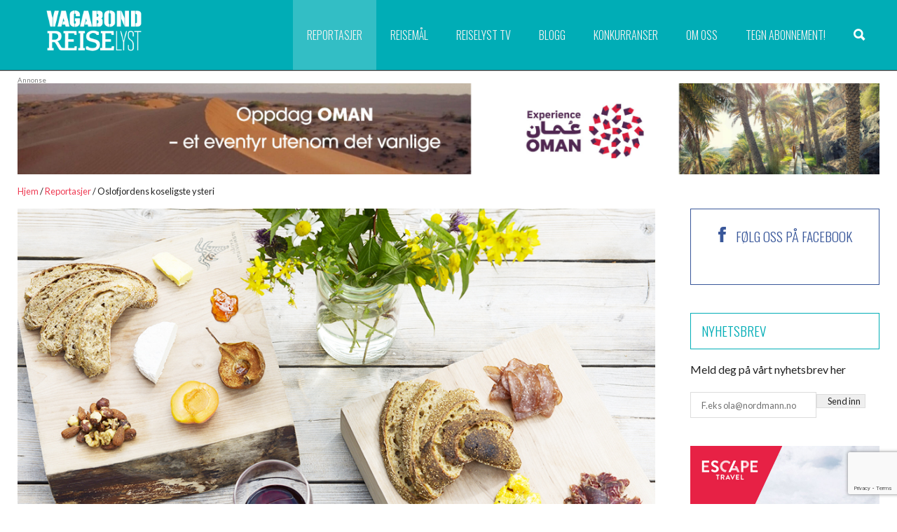

--- FILE ---
content_type: text/html; charset=UTF-8
request_url: https://www.magasinetreiselyst.no/reportasjer/matogdrikke/oslofjordens-koseligste-ysteri
body_size: 22609
content:
<!DOCTYPE html>
<html lang="nb-NO" prefix="og: http://ogp.me/ns#">
    <head>
        <meta charset="UTF-8" />
        <meta name="viewport" content="width=device-width, initial-scale=1.0">
        
        <link rel="stylesheet" href="https://www.magasinetreiselyst.no/wp-content/themes/datablank/src/style.css" type="text/css" media="screen" />
        <meta name='robots' content='max-image-preview:large' />

<!-- Ads on this site are served by WP PRO Advertising System - All In One Ad Manager v4.6.11 - wordpress-advertising.com -->
<!-- / WP PRO Advertising System - All In One Ad Manager. -->


<!-- Google Tag Manager for WordPress by gtm4wp.com -->
<script data-cfasync="false" type="text/javascript">//<![CDATA[
	var gtm4wp_datalayer_name = "dataLayer";
	var dataLayer = dataLayer || [];
//]]>
</script>
<!-- End Google Tag Manager for WordPress by gtm4wp.com -->
<!-- This site is optimized with the Yoast SEO plugin v9.4 - https://yoast.com/wordpress/plugins/seo/ -->
<title>Oslofjordens koseligste ysteri | Magasinet Reiselyst</title>
<link rel="canonical" href="https://www.magasinetreiselyst.no/reportasjer/oslofjordens-koseligste-ysteri" />
<meta property="og:locale" content="nb_NO" />
<meta property="og:type" content="article" />
<meta property="og:title" content="Oslofjordens koseligste ysteri | Magasinet Reiselyst" />
<meta property="og:description" content="På Håøya i Oslofjorden lages det skikkelig god chevre." />
<meta property="og:url" content="https://www.magasinetreiselyst.no/reportasjer/oslofjordens-koseligste-ysteri" />
<meta property="og:site_name" content="Magasinet Reiselyst" />
<meta property="article:tag" content="Chevre" />
<meta property="article:tag" content="Drøbak" />
<meta property="article:tag" content="Håøya" />
<meta property="article:tag" content="Norge" />
<meta property="article:tag" content="Oslofjorden" />
<meta property="article:tag" content="ost" />
<meta property="article:section" content="Reportasjer" />
<meta property="article:published_time" content="2018-05-16T10:34:47+02:00" />
<meta property="article:modified_time" content="2025-02-25T11:34:07+01:00" />
<meta property="og:updated_time" content="2025-02-25T11:34:07+01:00" />
<meta property="fb:app_id" content="1430362537274261" />
<meta property="og:image" content="https://www.magasinetreiselyst.no/wp-content/uploads/2018/05/DSC4366håøya-norge-foto-paul-hughson-.jpg" />
<meta property="og:image:secure_url" content="https://www.magasinetreiselyst.no/wp-content/uploads/2018/05/DSC4366håøya-norge-foto-paul-hughson-.jpg" />
<meta property="og:image:width" content="1000" />
<meta property="og:image:height" content="600" />
<script type='application/ld+json'>{"@context":"https://schema.org","@type":"BreadcrumbList","itemListElement":[{"@type":"ListItem","position":1,"item":{"@id":"https://www.magasinetreiselyst.no/","name":"Hjem"}},{"@type":"ListItem","position":2,"item":{"@id":"https://www.magasinetreiselyst.no/kategori/reportasjer","name":"Reportasjer"}},{"@type":"ListItem","position":3,"item":{"@id":"https://www.magasinetreiselyst.no/reportasjer/oslofjordens-koseligste-ysteri","name":"Oslofjordens koseligste ysteri"}}]}</script>
<!-- / Yoast SEO plugin. -->

<link rel='dns-prefetch' href='//d2xcq4qphg1ge9.cloudfront.net' />
<link rel='dns-prefetch' href='//www.google.com' />
<link rel='dns-prefetch' href='//a.opmnstr.com' />
<!-- This site uses the Google Analytics by MonsterInsights plugin v7.10.4 - Using Analytics tracking - https://www.monsterinsights.com/ -->
<script type="text/javascript" data-cfasync="false">
	var mi_version         = '7.10.4';
	var mi_track_user      = true;
	var mi_no_track_reason = '';
	
	var disableStr = 'ga-disable-UA-130802673-1';

	/* Function to detect opted out users */
	function __gaTrackerIsOptedOut() {
		return document.cookie.indexOf(disableStr + '=true') > -1;
	}

	/* Disable tracking if the opt-out cookie exists. */
	if ( __gaTrackerIsOptedOut() ) {
		window[disableStr] = true;
	}

	/* Opt-out function */
	function __gaTrackerOptout() {
	  document.cookie = disableStr + '=true; expires=Thu, 31 Dec 2099 23:59:59 UTC; path=/';
	  window[disableStr] = true;
	}
	
	if ( mi_track_user ) {
		(function(i,s,o,g,r,a,m){i['GoogleAnalyticsObject']=r;i[r]=i[r]||function(){
			(i[r].q=i[r].q||[]).push(arguments)},i[r].l=1*new Date();a=s.createElement(o),
			m=s.getElementsByTagName(o)[0];a.async=1;a.src=g;m.parentNode.insertBefore(a,m)
		})(window,document,'script','//www.google-analytics.com/analytics.js','__gaTracker');

window.ga = __gaTracker;		__gaTracker('create', 'UA-130802673-1', 'auto');
		__gaTracker('set', 'forceSSL', true);
		__gaTracker('set', 'anonymizeIp', true);
		__gaTracker('set', 'displayFeaturesTask', null);
		__gaTracker('send','pageview');
		__gaTracker( function() { window.ga = __gaTracker; } );
	} else {
		console.log( "" );
		(function() {
			/* https://developers.google.com/analytics/devguides/collection/analyticsjs/ */
			var noopfn = function() {
				return null;
			};
			var noopnullfn = function() {
				return null;
			};
			var Tracker = function() {
				return null;
			};
			var p = Tracker.prototype;
			p.get = noopfn;
			p.set = noopfn;
			p.send = noopfn;
			var __gaTracker = function() {
				var len = arguments.length;
				if ( len === 0 ) {
					return;
				}
				var f = arguments[len-1];
				if ( typeof f !== 'object' || f === null || typeof f.hitCallback !== 'function' ) {
					console.log( 'Kjører ikke funksjon __gaTracker(' + arguments[0] + " ....) fordi du ikke blir sporet. %s " + mi_no_track_reason );
					return;
				}
				try {
					f.hitCallback();
				} catch (ex) {

				}
			};
			__gaTracker.create = function() {
				return new Tracker();
			};
			__gaTracker.getByName = noopnullfn;
			__gaTracker.getAll = function() {
				return [];
			};
			__gaTracker.remove = noopfn;
			window['__gaTracker'] = __gaTracker;
			window.ga = __gaTracker;		})();
		}
</script>
<!-- / Google Analytics by MonsterInsights -->

        <!-- MonsterInsights Ads Tracking -->
        <script type="text/javascript" data-cfasync="false">
			window.google_analytics_uacct = 'UA-130802673-1';

        </script>
        <!-- End MonsterInsights Ads Tracking -->
		
<script type="text/javascript">
window._wpemojiSettings = {"baseUrl":"https:\/\/s.w.org\/images\/core\/emoji\/14.0.0\/72x72\/","ext":".png","svgUrl":"https:\/\/s.w.org\/images\/core\/emoji\/14.0.0\/svg\/","svgExt":".svg","source":{"concatemoji":"https:\/\/www.magasinetreiselyst.no\/secure\/wp-includes\/js\/wp-emoji-release.min.js?ver=6.1.1"}};
/*! This file is auto-generated */
!function(e,a,t){var n,r,o,i=a.createElement("canvas"),p=i.getContext&&i.getContext("2d");function s(e,t){var a=String.fromCharCode,e=(p.clearRect(0,0,i.width,i.height),p.fillText(a.apply(this,e),0,0),i.toDataURL());return p.clearRect(0,0,i.width,i.height),p.fillText(a.apply(this,t),0,0),e===i.toDataURL()}function c(e){var t=a.createElement("script");t.src=e,t.defer=t.type="text/javascript",a.getElementsByTagName("head")[0].appendChild(t)}for(o=Array("flag","emoji"),t.supports={everything:!0,everythingExceptFlag:!0},r=0;r<o.length;r++)t.supports[o[r]]=function(e){if(p&&p.fillText)switch(p.textBaseline="top",p.font="600 32px Arial",e){case"flag":return s([127987,65039,8205,9895,65039],[127987,65039,8203,9895,65039])?!1:!s([55356,56826,55356,56819],[55356,56826,8203,55356,56819])&&!s([55356,57332,56128,56423,56128,56418,56128,56421,56128,56430,56128,56423,56128,56447],[55356,57332,8203,56128,56423,8203,56128,56418,8203,56128,56421,8203,56128,56430,8203,56128,56423,8203,56128,56447]);case"emoji":return!s([129777,127995,8205,129778,127999],[129777,127995,8203,129778,127999])}return!1}(o[r]),t.supports.everything=t.supports.everything&&t.supports[o[r]],"flag"!==o[r]&&(t.supports.everythingExceptFlag=t.supports.everythingExceptFlag&&t.supports[o[r]]);t.supports.everythingExceptFlag=t.supports.everythingExceptFlag&&!t.supports.flag,t.DOMReady=!1,t.readyCallback=function(){t.DOMReady=!0},t.supports.everything||(n=function(){t.readyCallback()},a.addEventListener?(a.addEventListener("DOMContentLoaded",n,!1),e.addEventListener("load",n,!1)):(e.attachEvent("onload",n),a.attachEvent("onreadystatechange",function(){"complete"===a.readyState&&t.readyCallback()})),(e=t.source||{}).concatemoji?c(e.concatemoji):e.wpemoji&&e.twemoji&&(c(e.twemoji),c(e.wpemoji)))}(window,document,window._wpemojiSettings);
</script>
<style type="text/css">
img.wp-smiley,
img.emoji {
	display: inline !important;
	border: none !important;
	box-shadow: none !important;
	height: 1em !important;
	width: 1em !important;
	margin: 0 0.07em !important;
	vertical-align: -0.1em !important;
	background: none !important;
	padding: 0 !important;
}
</style>
	<link rel='stylesheet' id='wp-block-library-css' href='https://www.magasinetreiselyst.no/secure/wp-includes/css/dist/block-library/style.min.css?ver=6.1.1' type='text/css' media='all' />
<link rel='stylesheet' id='classic-theme-styles-css' href='https://www.magasinetreiselyst.no/secure/wp-includes/css/classic-themes.min.css?ver=1' type='text/css' media='all' />
<style id='global-styles-inline-css' type='text/css'>
body{--wp--preset--color--black: #000000;--wp--preset--color--cyan-bluish-gray: #abb8c3;--wp--preset--color--white: #ffffff;--wp--preset--color--pale-pink: #f78da7;--wp--preset--color--vivid-red: #cf2e2e;--wp--preset--color--luminous-vivid-orange: #ff6900;--wp--preset--color--luminous-vivid-amber: #fcb900;--wp--preset--color--light-green-cyan: #7bdcb5;--wp--preset--color--vivid-green-cyan: #00d084;--wp--preset--color--pale-cyan-blue: #8ed1fc;--wp--preset--color--vivid-cyan-blue: #0693e3;--wp--preset--color--vivid-purple: #9b51e0;--wp--preset--gradient--vivid-cyan-blue-to-vivid-purple: linear-gradient(135deg,rgba(6,147,227,1) 0%,rgb(155,81,224) 100%);--wp--preset--gradient--light-green-cyan-to-vivid-green-cyan: linear-gradient(135deg,rgb(122,220,180) 0%,rgb(0,208,130) 100%);--wp--preset--gradient--luminous-vivid-amber-to-luminous-vivid-orange: linear-gradient(135deg,rgba(252,185,0,1) 0%,rgba(255,105,0,1) 100%);--wp--preset--gradient--luminous-vivid-orange-to-vivid-red: linear-gradient(135deg,rgba(255,105,0,1) 0%,rgb(207,46,46) 100%);--wp--preset--gradient--very-light-gray-to-cyan-bluish-gray: linear-gradient(135deg,rgb(238,238,238) 0%,rgb(169,184,195) 100%);--wp--preset--gradient--cool-to-warm-spectrum: linear-gradient(135deg,rgb(74,234,220) 0%,rgb(151,120,209) 20%,rgb(207,42,186) 40%,rgb(238,44,130) 60%,rgb(251,105,98) 80%,rgb(254,248,76) 100%);--wp--preset--gradient--blush-light-purple: linear-gradient(135deg,rgb(255,206,236) 0%,rgb(152,150,240) 100%);--wp--preset--gradient--blush-bordeaux: linear-gradient(135deg,rgb(254,205,165) 0%,rgb(254,45,45) 50%,rgb(107,0,62) 100%);--wp--preset--gradient--luminous-dusk: linear-gradient(135deg,rgb(255,203,112) 0%,rgb(199,81,192) 50%,rgb(65,88,208) 100%);--wp--preset--gradient--pale-ocean: linear-gradient(135deg,rgb(255,245,203) 0%,rgb(182,227,212) 50%,rgb(51,167,181) 100%);--wp--preset--gradient--electric-grass: linear-gradient(135deg,rgb(202,248,128) 0%,rgb(113,206,126) 100%);--wp--preset--gradient--midnight: linear-gradient(135deg,rgb(2,3,129) 0%,rgb(40,116,252) 100%);--wp--preset--duotone--dark-grayscale: url('#wp-duotone-dark-grayscale');--wp--preset--duotone--grayscale: url('#wp-duotone-grayscale');--wp--preset--duotone--purple-yellow: url('#wp-duotone-purple-yellow');--wp--preset--duotone--blue-red: url('#wp-duotone-blue-red');--wp--preset--duotone--midnight: url('#wp-duotone-midnight');--wp--preset--duotone--magenta-yellow: url('#wp-duotone-magenta-yellow');--wp--preset--duotone--purple-green: url('#wp-duotone-purple-green');--wp--preset--duotone--blue-orange: url('#wp-duotone-blue-orange');--wp--preset--font-size--small: 13px;--wp--preset--font-size--medium: 20px;--wp--preset--font-size--large: 36px;--wp--preset--font-size--x-large: 42px;--wp--preset--spacing--20: 0.44rem;--wp--preset--spacing--30: 0.67rem;--wp--preset--spacing--40: 1rem;--wp--preset--spacing--50: 1.5rem;--wp--preset--spacing--60: 2.25rem;--wp--preset--spacing--70: 3.38rem;--wp--preset--spacing--80: 5.06rem;}:where(.is-layout-flex){gap: 0.5em;}body .is-layout-flow > .alignleft{float: left;margin-inline-start: 0;margin-inline-end: 2em;}body .is-layout-flow > .alignright{float: right;margin-inline-start: 2em;margin-inline-end: 0;}body .is-layout-flow > .aligncenter{margin-left: auto !important;margin-right: auto !important;}body .is-layout-constrained > .alignleft{float: left;margin-inline-start: 0;margin-inline-end: 2em;}body .is-layout-constrained > .alignright{float: right;margin-inline-start: 2em;margin-inline-end: 0;}body .is-layout-constrained > .aligncenter{margin-left: auto !important;margin-right: auto !important;}body .is-layout-constrained > :where(:not(.alignleft):not(.alignright):not(.alignfull)){max-width: var(--wp--style--global--content-size);margin-left: auto !important;margin-right: auto !important;}body .is-layout-constrained > .alignwide{max-width: var(--wp--style--global--wide-size);}body .is-layout-flex{display: flex;}body .is-layout-flex{flex-wrap: wrap;align-items: center;}body .is-layout-flex > *{margin: 0;}:where(.wp-block-columns.is-layout-flex){gap: 2em;}.has-black-color{color: var(--wp--preset--color--black) !important;}.has-cyan-bluish-gray-color{color: var(--wp--preset--color--cyan-bluish-gray) !important;}.has-white-color{color: var(--wp--preset--color--white) !important;}.has-pale-pink-color{color: var(--wp--preset--color--pale-pink) !important;}.has-vivid-red-color{color: var(--wp--preset--color--vivid-red) !important;}.has-luminous-vivid-orange-color{color: var(--wp--preset--color--luminous-vivid-orange) !important;}.has-luminous-vivid-amber-color{color: var(--wp--preset--color--luminous-vivid-amber) !important;}.has-light-green-cyan-color{color: var(--wp--preset--color--light-green-cyan) !important;}.has-vivid-green-cyan-color{color: var(--wp--preset--color--vivid-green-cyan) !important;}.has-pale-cyan-blue-color{color: var(--wp--preset--color--pale-cyan-blue) !important;}.has-vivid-cyan-blue-color{color: var(--wp--preset--color--vivid-cyan-blue) !important;}.has-vivid-purple-color{color: var(--wp--preset--color--vivid-purple) !important;}.has-black-background-color{background-color: var(--wp--preset--color--black) !important;}.has-cyan-bluish-gray-background-color{background-color: var(--wp--preset--color--cyan-bluish-gray) !important;}.has-white-background-color{background-color: var(--wp--preset--color--white) !important;}.has-pale-pink-background-color{background-color: var(--wp--preset--color--pale-pink) !important;}.has-vivid-red-background-color{background-color: var(--wp--preset--color--vivid-red) !important;}.has-luminous-vivid-orange-background-color{background-color: var(--wp--preset--color--luminous-vivid-orange) !important;}.has-luminous-vivid-amber-background-color{background-color: var(--wp--preset--color--luminous-vivid-amber) !important;}.has-light-green-cyan-background-color{background-color: var(--wp--preset--color--light-green-cyan) !important;}.has-vivid-green-cyan-background-color{background-color: var(--wp--preset--color--vivid-green-cyan) !important;}.has-pale-cyan-blue-background-color{background-color: var(--wp--preset--color--pale-cyan-blue) !important;}.has-vivid-cyan-blue-background-color{background-color: var(--wp--preset--color--vivid-cyan-blue) !important;}.has-vivid-purple-background-color{background-color: var(--wp--preset--color--vivid-purple) !important;}.has-black-border-color{border-color: var(--wp--preset--color--black) !important;}.has-cyan-bluish-gray-border-color{border-color: var(--wp--preset--color--cyan-bluish-gray) !important;}.has-white-border-color{border-color: var(--wp--preset--color--white) !important;}.has-pale-pink-border-color{border-color: var(--wp--preset--color--pale-pink) !important;}.has-vivid-red-border-color{border-color: var(--wp--preset--color--vivid-red) !important;}.has-luminous-vivid-orange-border-color{border-color: var(--wp--preset--color--luminous-vivid-orange) !important;}.has-luminous-vivid-amber-border-color{border-color: var(--wp--preset--color--luminous-vivid-amber) !important;}.has-light-green-cyan-border-color{border-color: var(--wp--preset--color--light-green-cyan) !important;}.has-vivid-green-cyan-border-color{border-color: var(--wp--preset--color--vivid-green-cyan) !important;}.has-pale-cyan-blue-border-color{border-color: var(--wp--preset--color--pale-cyan-blue) !important;}.has-vivid-cyan-blue-border-color{border-color: var(--wp--preset--color--vivid-cyan-blue) !important;}.has-vivid-purple-border-color{border-color: var(--wp--preset--color--vivid-purple) !important;}.has-vivid-cyan-blue-to-vivid-purple-gradient-background{background: var(--wp--preset--gradient--vivid-cyan-blue-to-vivid-purple) !important;}.has-light-green-cyan-to-vivid-green-cyan-gradient-background{background: var(--wp--preset--gradient--light-green-cyan-to-vivid-green-cyan) !important;}.has-luminous-vivid-amber-to-luminous-vivid-orange-gradient-background{background: var(--wp--preset--gradient--luminous-vivid-amber-to-luminous-vivid-orange) !important;}.has-luminous-vivid-orange-to-vivid-red-gradient-background{background: var(--wp--preset--gradient--luminous-vivid-orange-to-vivid-red) !important;}.has-very-light-gray-to-cyan-bluish-gray-gradient-background{background: var(--wp--preset--gradient--very-light-gray-to-cyan-bluish-gray) !important;}.has-cool-to-warm-spectrum-gradient-background{background: var(--wp--preset--gradient--cool-to-warm-spectrum) !important;}.has-blush-light-purple-gradient-background{background: var(--wp--preset--gradient--blush-light-purple) !important;}.has-blush-bordeaux-gradient-background{background: var(--wp--preset--gradient--blush-bordeaux) !important;}.has-luminous-dusk-gradient-background{background: var(--wp--preset--gradient--luminous-dusk) !important;}.has-pale-ocean-gradient-background{background: var(--wp--preset--gradient--pale-ocean) !important;}.has-electric-grass-gradient-background{background: var(--wp--preset--gradient--electric-grass) !important;}.has-midnight-gradient-background{background: var(--wp--preset--gradient--midnight) !important;}.has-small-font-size{font-size: var(--wp--preset--font-size--small) !important;}.has-medium-font-size{font-size: var(--wp--preset--font-size--medium) !important;}.has-large-font-size{font-size: var(--wp--preset--font-size--large) !important;}.has-x-large-font-size{font-size: var(--wp--preset--font-size--x-large) !important;}
.wp-block-navigation a:where(:not(.wp-element-button)){color: inherit;}
:where(.wp-block-columns.is-layout-flex){gap: 2em;}
.wp-block-pullquote{font-size: 1.5em;line-height: 1.6;}
</style>
<link rel='stylesheet' id='contact-form-7-css' href='https://www.magasinetreiselyst.no/wp-content/plugins/contact-form-7/includes/css/styles.css?ver=5.1.1' type='text/css' media='all' />
<link rel='stylesheet' id='mc4wp-form-basic-css' href='https://www.magasinetreiselyst.no/wp-content/plugins/mailchimp-for-wp/assets/css/form-basic.css?ver=4.9.17' type='text/css' media='all' />
<link rel='stylesheet' id='google-fonts-css' href='https://fonts.googleapis.com/css?family=Lato%3A300%2C400%2C700%2C300italic%2C400italic%2C700italic%7COswald%3A400%2C300&#038;ver=6.1.1' type='text/css' media='all' />
<link rel='stylesheet' id='datablankcssmin-css' href='https://www.magasinetreiselyst.no/wp-content/themes/datablank/src/css/style.css?ver=2.0' type='text/css' media='all' />
<link rel="https://api.w.org/" href="https://www.magasinetreiselyst.no/wp-json/" /><link rel="alternate" type="application/json" href="https://www.magasinetreiselyst.no/wp-json/wp/v2/posts/22350" /><link rel="alternate" type="application/json+oembed" href="https://www.magasinetreiselyst.no/wp-json/oembed/1.0/embed?url=https%3A%2F%2Fwww.magasinetreiselyst.no%2Freportasjer%2Foslofjordens-koseligste-ysteri" />
<link rel="alternate" type="text/xml+oembed" href="https://www.magasinetreiselyst.no/wp-json/oembed/1.0/embed?url=https%3A%2F%2Fwww.magasinetreiselyst.no%2Freportasjer%2Foslofjordens-koseligste-ysteri&#038;format=xml" />

		<script>
			(function(i,s,o,g,r,a,m){i['GoogleAnalyticsObject']=r;i[r]=i[r]||function(){
			(i[r].q=i[r].q||[]).push(arguments)},i[r].l=1*new Date();a=s.createElement(o),
			m=s.getElementsByTagName(o)[0];a.async=1;a.src=g;m.parentNode.insertBefore(a,m)
			})(window,document,'script','https://www.google-analytics.com/analytics.js','ga');
			ga('create', 'UA-164128076-1', 'auto');
			ga('require', 'displayfeatures');
			ga('require', 'linkid');
			ga('set', 'forceSSL', true);
			ga('send', 'pageview');
		</script>

	
<!-- Google Tag Manager for WordPress by gtm4wp.com -->
<script data-cfasync="false" type="text/javascript">//<![CDATA[
	dataLayer.push({"pagePostType":"post","pagePostType2":"single-post","pageCategory":["matogdrikke","reportasjer"],"pageAttributes":["chevre","drobak","haoya","norge","oslofjorden","ost"],"pagePostAuthor":"Mari Bareksten"});//]]>
</script>
<script data-cfasync="false">//<![CDATA[
(function(w,d,s,l,i){w[l]=w[l]||[];w[l].push({'gtm.start':
new Date().getTime(),event:'gtm.js'});var f=d.getElementsByTagName(s)[0],
j=d.createElement(s),dl=l!='dataLayer'?'&l='+l:'';j.async=true;j.src=
'//www.googletagmanager.com/gtm.'+'js?id='+i+dl;f.parentNode.insertBefore(j,f);
})(window,document,'script','dataLayer','GTM-W386KM');//]]>
</script>
<!-- End Google Tag Manager -->
<!-- End Google Tag Manager for WordPress by gtm4wp.com -->
<!-- MonsterInsights Form Tracking -->
<script type="text/javascript" data-cfasync="false">
	function monsterinsights_forms_record_impression( event ) {
		var monsterinsights_forms = document.getElementsByTagName("form");
		var monsterinsights_forms_i;
		for (monsterinsights_forms_i = 0; monsterinsights_forms_i < monsterinsights_forms.length; monsterinsights_forms_i++ ) {
			var monsterinsights_form_id = monsterinsights_forms[monsterinsights_forms_i].getAttribute("id");
			var skip_conversion = false;
			/* Check to see if it's contact form 7 if the id isn't set */
			if ( ! monsterinsights_form_id ) {
				monsterinsights_form_id = monsterinsights_forms[monsterinsights_forms_i].parentElement.getAttribute("id");
				if ( monsterinsights_form_id && monsterinsights_form_id.lastIndexOf('wpcf7-f', 0 ) === 0  ) {
					/* If so, let's grab that and set it to be the form's ID*/
					var tokens = monsterinsights_form_id.split('-').slice(0,2);
					var result = tokens.join('-');
					monsterinsights_forms[monsterinsights_forms_i].setAttribute("id", result);/* Now we can do just what we did above */
					monsterinsights_form_id = monsterinsights_forms[monsterinsights_forms_i].getAttribute("id");
				} else {
					monsterinsights_form_id = false;
				}
			}

			// Check if it's Ninja Forms & id isn't set.
			if ( ! monsterinsights_form_id && monsterinsights_forms[monsterinsights_forms_i].parentElement.className.indexOf( 'nf-form-layout' ) >= 0 ) {
				monsterinsights_form_id = monsterinsights_forms[monsterinsights_forms_i].parentElement.parentElement.parentElement.getAttribute( 'id' );
				if ( monsterinsights_form_id && 0 === monsterinsights_form_id.lastIndexOf( 'nf-form-', 0 ) ) {
					/* If so, let's grab that and set it to be the form's ID*/
					tokens = monsterinsights_form_id.split( '-' ).slice( 0, 3 );
					result = tokens.join( '-' );
					monsterinsights_forms[monsterinsights_forms_i].setAttribute( 'id', result );
					/* Now we can do just what we did above */
					monsterinsights_form_id = monsterinsights_forms[monsterinsights_forms_i].getAttribute( 'id' );
					skip_conversion = true;
				}
			}

			if ( monsterinsights_form_id && monsterinsights_form_id !== 'commentform' && monsterinsights_form_id !== 'adminbar-search' ) {
				__gaTracker( 'send', {
					hitType        : 'event',
					eventCategory  : 'form',
					eventAction    : 'impression',
					eventLabel     : monsterinsights_form_id,
					eventValue     : 1,
					nonInteraction : 1
				} );

				/* If a WPForms Form, we can use custom tracking */
				if ( monsterinsights_form_id && 0 === monsterinsights_form_id.lastIndexOf( 'wpforms-form-', 0 ) ) {
					continue;
				}

				/* Formiddable Forms, use custom tracking */
				if ( monsterinsights_forms_has_class( monsterinsights_forms[monsterinsights_forms_i], 'frm-show-form' ) ) {
					continue;
				}

				/* If a Gravity Form, we can use custom tracking */
				if ( monsterinsights_form_id && 0 === monsterinsights_form_id.lastIndexOf( 'gform_', 0 ) ) {
					continue;
				}

				/* If Ninja forms, we use custom conversion tracking */
				if ( skip_conversion ) {
					continue;
				}

				var custom_conversion_mi_forms = false;
				if ( custom_conversion_mi_forms ) {
					continue;
				}

				var __gaFormsTrackerWindow    = window;
				if ( __gaFormsTrackerWindow.addEventListener ) {
					document.getElementById(monsterinsights_form_id).addEventListener( "submit", monsterinsights_forms_record_conversion, false );
				} else {
					if ( __gaFormsTrackerWindow.attachEvent ) {
						document.getElementById(monsterinsights_form_id).attachEvent( "onsubmit", monsterinsights_forms_record_conversion );
					}
				}
			} else {
				continue;
			}
		}
	}

	function monsterinsights_forms_has_class(element, className) {
	    return (' ' + element.className + ' ').indexOf(' ' + className+ ' ') > -1;
	}

	function monsterinsights_forms_record_conversion( event ) {
		var monsterinsights_form_conversion_id = event.target.id;
		var monsterinsights_form_action        = event.target.getAttribute("miforms-action");
		if ( monsterinsights_form_conversion_id && ! monsterinsights_form_action ) {
			document.getElementById(monsterinsights_form_conversion_id).setAttribute("miforms-action", "submitted");
			__gaTracker( 'send', {
				hitType        : 'event',
				eventCategory  : 'form',
				eventAction    : 'conversion',
				eventLabel     : monsterinsights_form_conversion_id,
				eventValue     : 1
			} );
		}
	}

	/* Attach the events to all clicks in the document after page and GA has loaded */
	function monsterinsights_forms_load() {
		if ( typeof(__gaTracker) !== 'undefined' && __gaTracker && __gaTracker.hasOwnProperty( "loaded" ) && __gaTracker.loaded == true ) {
			var __gaFormsTrackerWindow    = window;
			if ( __gaFormsTrackerWindow.addEventListener ) {
				__gaFormsTrackerWindow.addEventListener( "load", monsterinsights_forms_record_impression, false );
			} else {
				if ( __gaFormsTrackerWindow.attachEvent ) {
					__gaFormsTrackerWindow.attachEvent("onload", monsterinsights_forms_record_impression );
				}
			}
		} else {
			setTimeout(monsterinsights_forms_load, 200);
		}
	}
	/* Custom Ninja Forms impression tracking */
	if (window.jQuery) {
		jQuery(document).on( 'nfFormReady', function( e, layoutView ) {
			var label = layoutView.el;
			label = label.substring(1, label.length);
			label = label.split('-').slice(0,3).join('-');
			__gaTracker( 'send', {
				hitType        : 'event',
				eventCategory  : 'form',
				eventAction    : 'impression',
				eventLabel     : label,
				eventValue     : 1,
				nonInteraction : 1
			} );
		});
	}
	monsterinsights_forms_load();
</script>
<!-- End MonsterInsights Form Tracking -->

		<style type="text/css" id="wp-custom-css">
			article.firstpost .centeredContent h2, .articles.simple article .title, article.firstpost .centeredContent h1 a {
	text-shadow: 1px 1px 5px #000000;}		</style>
		        <script>
         document.write('<script src="http://' + (location.host || 'localhost').split(':')[0] +
                        ':35729/livereload.js?snipver=1"></' + 'script>')
        </script>
    </head>
    <body>

    <header id="siteHeader">
        <div id="topbarWrapper">
            <div class="row">
				

				
                <div id="branding" class="small-6 large-3 columns">
                    <a href="https://www.magasinetreiselyst.no" title="Til forsiden"><img src="https://www.magasinetreiselyst.no/wp-content/themes/datablank/src/images/branding/logo.png" alt="Magasinet Reiselyst"></a>
                </div>
                <div class="small-6 columns hide-for-large-up">
                    <button id="siteNavToggle" class="toggleButton menu" title="Åpne/lukk menyen"><i class="icon ion-navicon"></i></button>
                    <button class="toggleButton toggleSearch search" title="Åpne/lukk menyen"><i class="icon ion-search"></i></button>
                </div>
                <div class="large-9 columns">
                    <button class="hide-for-medium-down toggleSearch toggleSearch-large"><i class="icon ion-search"></i></button>
                    <nav id="mainNavigation">
                        <ul id="menu-hovedmeny" class="menu"><li id="menu-item-5656" class="menu-item menu-item-type-taxonomy menu-item-object-category current-post-ancestor current-menu-parent current-post-parent menu-item-has-children menu-item-5656"><a href="https://www.magasinetreiselyst.no/kategori/reportasjer">Reportasjer</a>
<ul class="sub-menu">
	<li id="menu-item-5657" class="menu-item menu-item-type-taxonomy menu-item-object-category menu-item-5657"><a href="https://www.magasinetreiselyst.no/kategori/reportasjer/aktiv">Aktiv</a></li>
	<li id="menu-item-5658" class="menu-item menu-item-type-taxonomy menu-item-object-category menu-item-5658"><a href="https://www.magasinetreiselyst.no/kategori/reportasjer/cruise">Cruise</a></li>
	<li id="menu-item-5659" class="menu-item menu-item-type-taxonomy menu-item-object-category menu-item-5659"><a href="https://www.magasinetreiselyst.no/kategori/reportasjer/eksotisk">Eksotisk</a></li>
	<li id="menu-item-5660" class="menu-item menu-item-type-taxonomy menu-item-object-category menu-item-5660"><a href="https://www.magasinetreiselyst.no/kategori/reportasjer/forbruker">Forbruker</a></li>
	<li id="menu-item-5775" class="menu-item menu-item-type-taxonomy menu-item-object-category menu-item-5775"><a href="https://www.magasinetreiselyst.no/kategori/reportasjer/guide">Guide</a></li>
	<li id="menu-item-5662" class="menu-item menu-item-type-taxonomy menu-item-object-category menu-item-5662"><a href="https://www.magasinetreiselyst.no/kategori/reportasjer/kultur">Kultur</a></li>
	<li id="menu-item-5663" class="menu-item menu-item-type-taxonomy menu-item-object-category current-post-ancestor current-menu-parent current-post-parent menu-item-5663"><a href="https://www.magasinetreiselyst.no/kategori/reportasjer/matogdrikke">Mat og drikke</a></li>
	<li id="menu-item-5664" class="menu-item menu-item-type-taxonomy menu-item-object-category menu-item-5664"><a href="https://www.magasinetreiselyst.no/kategori/reportasjer/natur">Natur</a></li>
	<li id="menu-item-5665" class="menu-item menu-item-type-taxonomy menu-item-object-category menu-item-5665"><a href="https://www.magasinetreiselyst.no/kategori/reportasjer/nyheter">Nyheter</a></li>
	<li id="menu-item-5805" class="menu-item menu-item-type-taxonomy menu-item-object-category menu-item-5805"><a href="https://www.magasinetreiselyst.no/kategori/reportasjer/safari">Safari</a></li>
	<li id="menu-item-5776" class="menu-item menu-item-type-taxonomy menu-item-object-category menu-item-5776"><a href="https://www.magasinetreiselyst.no/kategori/reportasjer/sol-bad">Sol og bad</a></li>
	<li id="menu-item-16560" class="menu-item menu-item-type-taxonomy menu-item-object-category menu-item-16560"><a href="https://www.magasinetreiselyst.no/kategori/reportasjer/vinter">Vinter</a></li>
	<li id="menu-item-5777" class="menu-item menu-item-type-taxonomy menu-item-object-category menu-item-5777"><a href="https://www.magasinetreiselyst.no/kategori/reportasjer/spa-luksus">Spa og luksus</a></li>
	<li id="menu-item-5778" class="menu-item menu-item-type-taxonomy menu-item-object-category menu-item-5778"><a href="https://www.magasinetreiselyst.no/kategori/reportasjer/storby">Storby</a></li>
</ul>
</li>
<li id="menu-item-5649" class="menu-item menu-item-type-post_type menu-item-object-page menu-item-has-children menu-item-5649"><a href="https://www.magasinetreiselyst.no/reisemal">Reisemål</a>
<ul class="sub-menu">
	<li id="menu-item-5650" class="menu-item menu-item-type-post_type menu-item-object-page menu-item-5650"><a href="https://www.magasinetreiselyst.no/reisemal/afrika">Afrika</a></li>
	<li id="menu-item-5651" class="menu-item menu-item-type-post_type menu-item-object-page menu-item-5651"><a href="https://www.magasinetreiselyst.no/reisemal/asia">Asia</a></li>
	<li id="menu-item-5652" class="menu-item menu-item-type-post_type menu-item-object-page menu-item-5652"><a href="https://www.magasinetreiselyst.no/reisemal/europa">Europa</a></li>
	<li id="menu-item-5653" class="menu-item menu-item-type-post_type menu-item-object-page menu-item-5653"><a href="https://www.magasinetreiselyst.no/reisemal/nord-amerika">Nord-Amerika</a></li>
	<li id="menu-item-5654" class="menu-item menu-item-type-post_type menu-item-object-page menu-item-5654"><a href="https://www.magasinetreiselyst.no/reisemal/oceania">Oceania</a></li>
	<li id="menu-item-5655" class="menu-item menu-item-type-post_type menu-item-object-page menu-item-5655"><a href="https://www.magasinetreiselyst.no/reisemal/sor-amerika">Sør-Amerika</a></li>
</ul>
</li>
<li id="menu-item-5723" class="menu-item menu-item-type-taxonomy menu-item-object-category menu-item-5723"><a href="https://www.magasinetreiselyst.no/kategori/reiselyst-tv">Reiselyst TV</a></li>
<li id="menu-item-5779" class="menu-item menu-item-type-custom menu-item-object-custom menu-item-5779"><a href="/blogg">Blogg</a></li>
<li id="menu-item-5721" class="menu-item menu-item-type-taxonomy menu-item-object-category menu-item-has-children menu-item-5721"><a href="https://www.magasinetreiselyst.no/kategori/konkurranser">Konkurranser</a>
<ul class="sub-menu">
	<li id="menu-item-5722" class="menu-item menu-item-type-taxonomy menu-item-object-category menu-item-5722"><a href="https://www.magasinetreiselyst.no/kategori/konkurranser/testreiser">Testreiser</a></li>
	<li id="menu-item-21899" class="menu-item menu-item-type-custom menu-item-object-custom menu-item-21899"><a href="http://www.magasinetreiselyst.no/bloggere/testreiser">Testreisernes blogg</a></li>
	<li id="menu-item-9366" class="menu-item menu-item-type-taxonomy menu-item-object-category menu-item-9366"><a href="https://www.magasinetreiselyst.no/kategori/konkurranser/skrivekonkurranse">Skrivekonkurranse</a></li>
</ul>
</li>
<li id="menu-item-5645" class="menu-item menu-item-type-post_type menu-item-object-page menu-item-has-children menu-item-5645"><a href="https://www.magasinetreiselyst.no/om-magasinet-reiselyst">Om oss</a>
<ul class="sub-menu">
	<li id="menu-item-22683" class="menu-item menu-item-type-post_type menu-item-object-page menu-item-22683"><a href="https://www.magasinetreiselyst.no/om-magasinet-reiselyst/om-magasinet-reiselyst">Om Magasinet Reiselyst</a></li>
	<li id="menu-item-22684" class="menu-item menu-item-type-post_type menu-item-object-page menu-item-22684"><a href="https://www.magasinetreiselyst.no/om-magasinet-reiselyst/vare-vilkar-personvernpolicy">Våre vilkår og personvernpolicy</a></li>
	<li id="menu-item-6028" class="menu-item menu-item-type-post_type menu-item-object-page menu-item-6028"><a href="https://www.magasinetreiselyst.no/om-magasinet-reiselyst/pamelding-testreiser">Testreiser</a></li>
	<li id="menu-item-5646" class="menu-item menu-item-type-post_type menu-item-object-page menu-item-5646"><a href="https://www.magasinetreiselyst.no/om-magasinet-reiselyst/annonsere">Annonsere</a></li>
	<li id="menu-item-11002" class="menu-item menu-item-type-post_type menu-item-object-page menu-item-11002"><a href="https://www.magasinetreiselyst.no/om-magasinet-reiselyst/reiselyst-i-mediene">Presse</a></li>
	<li id="menu-item-5871" class="menu-item menu-item-type-post_type menu-item-object-page menu-item-5871"><a href="https://www.magasinetreiselyst.no/om-magasinet-reiselyst/kontakt-oss">Kontakt oss</a></li>
</ul>
</li>
<li id="menu-item-5647" class="menu-item menu-item-type-post_type menu-item-object-page menu-item-5647"><a href="https://www.magasinetreiselyst.no/om-magasinet-reiselyst/bli-abonnent">Tegn abonnement!</a></li>
</ul>                    </nav>
                </div>
            </div>
        </div>
        <div class="header-search">
            <div class="row">
                <div class="small-12 columns">
                    <!-- search -->
<form class="search" method="get" action="https://www.magasinetreiselyst.no" role="search">
	<input class="search-input" type="search" name="s" autocomplete="off" placeholder="Søk i landsider og reportasjer">
	<button class="search-submit" type="submit" role="button">Search</button>
</form>
<!-- /search -->
                </div>
            </div>
        </div>
    </header>
    <div class="contentPusher"></div>

    <div id="content" class="row">

        <div id="topBanner" class="large-12 columns banner">
            <span>Annonse</span>
            <div  class="paszone_container paszone-container-7282   " id="paszonecont_7282" style="overflow:hidden; max-width:1230px; margin: 0 auto; text-align:center;  " ><div class="pasinfotxt above"><small style="font-size:11px; color:#C0C0C0; text-decoration:none;"></small></div><div class="wppaszone proadszone-7282 " id="7282" style="overflow:hidden; max-width:1230px; max-height:130px; margin: 0 auto; text-align:center; "><div class="wppasrotate   proadszoneholder-7282" style="" ><div class="pasli pasli-50682 "   duration="5000" bid="50682" aid="7282"><a class="wpproaddlink" href="https://www.magasinetreiselyst.no/secure?pasID=NTA2ODI=&amp;pasZONE=NzI4Mg==" target="_blank" ><img src="http://www.magasinetreiselyst.no/wp-content/uploads/2025/12/Toppbanner-Oman2-scaled.jpg?pas=19198590662601212354" alt="Oman toppbanner" border="0"  /></a></div></div></div></div>        </div>


        <div id="breadcrumbs" class="large-12 columns">
            <span><span><a href="https://www.magasinetreiselyst.no/" >Hjem</a> / <span><a href="https://www.magasinetreiselyst.no/kategori/reportasjer" >Reportasjer</a> / <span class="breadcrumb_last">Oslofjordens koseligste ysteri</span></span></span></span>        </div>


    




		<div id="main" class="large-9 columns frontpage">


		    <article id="post-22350" class="reportasje-detalj row">

				<!-- Post header - har bilde/galleri, overskrift og ingress -->
		        <header class="large-12 columns">
		        	<div class="imageContainer"><img src="https://www.magasinetreiselyst.no/wp-content/uploads/2018/05/DSC4366håøya-norge-foto-paul-hughson-.jpg" class="attachment-full size-full wp-post-image" alt="" decoding="async" srcset="https://www.magasinetreiselyst.no/wp-content/uploads/2018/05/DSC4366håøya-norge-foto-paul-hughson-.jpg 1000w, https://www.magasinetreiselyst.no/wp-content/uploads/2018/05/DSC4366håøya-norge-foto-paul-hughson--360x216.jpg 360w, https://www.magasinetreiselyst.no/wp-content/uploads/2018/05/DSC4366håøya-norge-foto-paul-hughson--768x461.jpg 768w, https://www.magasinetreiselyst.no/wp-content/uploads/2018/05/DSC4366håøya-norge-foto-paul-hughson--814x488.jpg 814w, https://www.magasinetreiselyst.no/wp-content/uploads/2018/05/DSC4366håøya-norge-foto-paul-hughson--576x346.jpg 576w" sizes="(max-width: 1000px) 100vw, 1000px" /><p>Ysteriets kafe serverer alt fra kanelsnurrer laget på geitemelk, til ostetallerken med bakte pærer og tørket frukt. Nam! Foto: Paul Hughson </p></div>		            <h1>Oslofjordens koseligste ysteri</h1>
		            <h2>På Håøya i Oslofjorden lages det skikkelig god chevre.</h2>
		        </header>


				<!--  Innhold, deling, meta og kommentarer  -->
						    		<div class="medium-8 columns">
		    	
					<!-- Info om forfatter, publiseringsdato osv -->
		            <div class="post-meta">
		            	<img src="https://www.magasinetreiselyst.no/wp-content/uploads/2015/05/mari-bareksten.jpg" alt="">		                <p><b>Tekst:</b> Mari Bareksten</p>
		                <p><b>Publisert:</b> 16. mai 2018 - 12:34</p>
		                <p><b>Sist oppdatert:</b> 25. februar 2025 - 12:34</p>
		            </div>
			    	<div class="shareArticle square">
		                <span>Del reportasjen</span>
		                <a href="#" class="sharethis facebook" data-shareto="facebook">
		                    <i class="icon ion-social-facebook"></i>
		                    <span>facebook</span>
		                    <span class="sharecount">0</span>
		                </a>
		                <a href="#" class="sharethis twitter" data-shareto="twitter">
		                    <i class="icon ion-social-twitter"></i>
		                    <span>twitter</span>
		                    <span class="sharecount">0</span>
		                </a>
		            </div>


					<!-- Hovedinnhold -->
		            <div class="postcontent">		            	
		            	<p>– Vil dere smake på litt varm geitemelk, spør geitebonde Helge Haugen.</p>
<div id="attachment_22360" class="wp-caption alignnone" ><img decoding="async" loading="lazy" class="wp-image-22360 size-full" src="http://www.magasinetreiselyst.no/wp-content/uploads/2018/05/håøya-foto-mari-bareksten-9-copy.jpg" alt="" width="1000" height="600" srcset="https://www.magasinetreiselyst.no/wp-content/uploads/2018/05/håøya-foto-mari-bareksten-9-copy.jpg 1000w, https://www.magasinetreiselyst.no/wp-content/uploads/2018/05/håøya-foto-mari-bareksten-9-copy-360x216.jpg 360w, https://www.magasinetreiselyst.no/wp-content/uploads/2018/05/håøya-foto-mari-bareksten-9-copy-768x461.jpg 768w, https://www.magasinetreiselyst.no/wp-content/uploads/2018/05/håøya-foto-mari-bareksten-9-copy-814x488.jpg 814w, https://www.magasinetreiselyst.no/wp-content/uploads/2018/05/håøya-foto-mari-bareksten-9-copy-576x346.jpg 576w" sizes="(max-width: 1000px) 100vw, 1000px" /><p class="wp-caption-text">Geitene håndmelkes to ganger om dagen i melkebingen – og besøkende kan bli med inn å se hvordan det foregår. Foto: Mari Bareksten</p></div>
<p>Søsknene Mia (10) og Martin (13) titter skeptisk opp i det gammeldagse melkespannet. Melken er rykende fersk. Utenfor porten står storebror Mattias (15) og venninne Isabelle  (9) og titter spent inn. En etter en får de lov til å komme inn i melkebingen til Helge.</p>
<h6><a href="http://www.magasinetreiselyst.no/reisemal/europa/norge">LES FLERE SAKER FRA NORGE</a></h6>
<p><strong>Geitene leverer melk og myse til øyas egen produksjon av både chevre, geitemelksyoghurt, boller og brød som blir solgt på kafeen og utsalgsstedet til Håøya Naturverksted – øyas eget ysteri.</strong></p>
<div id="attachment_22359" class="wp-caption alignnone" ><img decoding="async" loading="lazy" class="wp-image-22359 size-full" src="http://www.magasinetreiselyst.no/wp-content/uploads/2018/05/håøya-foto-mari-bareksten-6.jpg" alt="" width="1000" height="600" srcset="https://www.magasinetreiselyst.no/wp-content/uploads/2018/05/håøya-foto-mari-bareksten-6.jpg 1000w, https://www.magasinetreiselyst.no/wp-content/uploads/2018/05/håøya-foto-mari-bareksten-6-360x216.jpg 360w, https://www.magasinetreiselyst.no/wp-content/uploads/2018/05/håøya-foto-mari-bareksten-6-768x461.jpg 768w, https://www.magasinetreiselyst.no/wp-content/uploads/2018/05/håøya-foto-mari-bareksten-6-814x488.jpg 814w, https://www.magasinetreiselyst.no/wp-content/uploads/2018/05/håøya-foto-mari-bareksten-6-576x346.jpg 576w" sizes="(max-width: 1000px) 100vw, 1000px" /><p class="wp-caption-text">Melkegeitene til ysteriet Håøya Naturverksted, er av typen kashmir. De gir mindre melk enn norske melkegeiter, men nesten dobbelt så mye ost per liter på grunn av høyere fettprosent i melka. Foto: Mari Bareksten</p></div>
<p>Alt produseres på den gammeldagse måten: Her er det verken strøm eller innlagt vann.</p>
<p><strong>– Det er som å reise tilbake i tid, sier Helge og fortsetter å melke.</strong></p>
<h4>Naturlandskap</h4>
<p>Det hele startet med en telefon fra Oslo kommune som lurte på om Helge ville sende geitene sine til Håøya for å gresse om sommeren. Det var syv år siden. De hadde problemer med gjengroing og flått og trengte hjelp til å rydde kulturlandskap.</p>
<div id="attachment_22358" class="wp-caption alignnone" ><img decoding="async" loading="lazy" class="wp-image-22358 size-full" src="http://www.magasinetreiselyst.no/wp-content/uploads/2018/05/håøya-foto-mari-bareksten-1.jpg" alt="" width="1000" height="600" srcset="https://www.magasinetreiselyst.no/wp-content/uploads/2018/05/håøya-foto-mari-bareksten-1.jpg 1000w, https://www.magasinetreiselyst.no/wp-content/uploads/2018/05/håøya-foto-mari-bareksten-1-360x216.jpg 360w, https://www.magasinetreiselyst.no/wp-content/uploads/2018/05/håøya-foto-mari-bareksten-1-768x461.jpg 768w, https://www.magasinetreiselyst.no/wp-content/uploads/2018/05/håøya-foto-mari-bareksten-1-814x488.jpg 814w, https://www.magasinetreiselyst.no/wp-content/uploads/2018/05/håøya-foto-mari-bareksten-1-576x346.jpg 576w" sizes="(max-width: 1000px) 100vw, 1000px" /><p class="wp-caption-text">Sommergjestene har begynt å bruke Håøya i Indre Oslofjord igjen, etter mange år med fravær. Foto: Mari Bareksten</p></div>
<p>På 50- og 60-tallet ble øya flittig brukt av teltturister og ferierende Oslofolk, men så sluttet turistene å komme, og øya grodde igjen. Flåtten kom, og bygninger forfalt.  Chevreproduksjon begynte de med for fem år siden.</p>
<h6><a href="http://www.magasinetreiselyst.no/reportasjer/aktiv/norges-beste-fotturer">LES OGSÅ: NORGES BESTE FOTTURER </a></h6>
<p><strong>Håøya er den største øya i Indre Oslofjord, og ligger én times båttur fra Aker Brygge. </strong></p>
<p>I Middelalderen drev trolig munker et lite landbruk her, og det er funnet rester etter en gammel bosetting på øyas nordre del.  Siden har både kirker, Forsvaret og privatpersoner hatt eierskap på øya. Oslo kommune kjøpte norddelen av øya i 1937, med den hensikt å sikre friluftsområder ved sjøen utenfor storbyen.</p>
<h4>Idealistisk prosjekt</h4>
<div id="attachment_22357" class="wp-caption alignright" ><img decoding="async" loading="lazy" class="wp-image-22357 size-medium" src="http://www.magasinetreiselyst.no/wp-content/uploads/2018/05/DSC4431håøya-norge-foto-paul-hughson--360x480.jpg" alt="" width="360" height="480" srcset="https://www.magasinetreiselyst.no/wp-content/uploads/2018/05/DSC4431håøya-norge-foto-paul-hughson--360x480.jpg 360w, https://www.magasinetreiselyst.no/wp-content/uploads/2018/05/DSC4431håøya-norge-foto-paul-hughson--450x600.jpg 450w, https://www.magasinetreiselyst.no/wp-content/uploads/2018/05/DSC4431håøya-norge-foto-paul-hughson--366x488.jpg 366w, https://www.magasinetreiselyst.no/wp-content/uploads/2018/05/DSC4431håøya-norge-foto-paul-hughson--265x353.jpg 265w, https://www.magasinetreiselyst.no/wp-content/uploads/2018/05/DSC4431håøya-norge-foto-paul-hughson-.jpg 750w" sizes="(max-width: 360px) 100vw, 360px" /><p class="wp-caption-text">Ysteri og kafé med fjordutsikt! Foto: Paul Hughson</p></div>
<p>– Målet er ikke å tjene penger, men å vise frem disse gamle prosessene som folk har glemt. I tillegg ønsket jeg å bidra til å få liv i Håøya igjen. Før jeg kom hit med geitene mine, hadde vegetasjonen og flåtten hadde tatt over her, men med god hjelp fra både mennesker og dyr har det blitt ganske så fint her ute, sier den engasjerte geitebonden.</p>
<h6><a href="http://www.magasinetreiselyst.no/reportasjer/sol-bad/norges-beste-strender">LES OGSÅ: NORGES BESTE STRENDER</a></h6>
<p>Geitene som melkes er av typen kashmir. De gir mindre melk enn norske melkegeiter, men ysteriet sitter igjen med nesten dobbelt så mye ost per liter på grunn av høyere fettprosent. Et sted mellom 35 og 50 oster blir lagd daglig fra rundt 20.juni, som modnes i den temperaturen en norsk sommer måtte gi.</p>
<p><strong>– Man kan enten spise den helt fersk eller gjøre som franskmennene, la den ligge i måneder til den krabber rundt på kjøkkenbenken av seg selv, sier Helge og ler.</strong></p>
<h4>Oslofjordens hyggeligste kafé</h4>
<p>På ysteriets kafé kan man i tillegg til å kjøpe chevre (som er klar fra 20.juni), kjøpe geitemelksyoghurt og hjemmelaget müsli, fenalår og spekepølse av 100% Håøyageiter, mysebrød, rosinbrød og kanelsnurrer laget med håndmelket kasjmirgeitemelk.</p>
<div id="attachment_22363" class="wp-caption alignnone" ><img decoding="async" loading="lazy" class="wp-image-22363 size-full" src="http://www.magasinetreiselyst.no/wp-content/uploads/2018/05/håøya-foto-mari-bareksten-21.jpg" alt="" width="1000" height="600" srcset="https://www.magasinetreiselyst.no/wp-content/uploads/2018/05/håøya-foto-mari-bareksten-21.jpg 1000w, https://www.magasinetreiselyst.no/wp-content/uploads/2018/05/håøya-foto-mari-bareksten-21-360x216.jpg 360w, https://www.magasinetreiselyst.no/wp-content/uploads/2018/05/håøya-foto-mari-bareksten-21-768x461.jpg 768w, https://www.magasinetreiselyst.no/wp-content/uploads/2018/05/håøya-foto-mari-bareksten-21-814x488.jpg 814w, https://www.magasinetreiselyst.no/wp-content/uploads/2018/05/håøya-foto-mari-bareksten-21-576x346.jpg 576w" sizes="(max-width: 1000px) 100vw, 1000px" /><p class="wp-caption-text">Helge Haugen klarer seg helt fint uten strøm og innlagt vann. Målet er ikke å tjene penger, men å vise frem gamle prosessene som folk har glemt. Foto: Mari Bareksten</p></div>
<p><strong>På uteserveringen kan man også få servert ostetallerken og speketallerken.</strong></p>
<h6><a href="http://www.magasinetreiselyst.no/reportasjer/kultur/hav-gourmet-bergen">LES OGSÅ: FRA HAV TIL GOURMET I BERGEN </a></h6>
<p>Familien og de frivillige bruker kun økologiske produkter i det som serveres, og er opptatt av gamle prosesser: <strong>Brødet bakes i en vedfyrt komfyr fra 1800-tallet.</strong></p>
<div id="attachment_22362" class="wp-caption alignnone" ><img decoding="async" loading="lazy" class="wp-image-22362 size-full" src="http://www.magasinetreiselyst.no/wp-content/uploads/2018/05/håøya-foto-mari-bareksten-13-2.jpg" alt="" width="1000" height="600" srcset="https://www.magasinetreiselyst.no/wp-content/uploads/2018/05/håøya-foto-mari-bareksten-13-2.jpg 1000w, https://www.magasinetreiselyst.no/wp-content/uploads/2018/05/håøya-foto-mari-bareksten-13-2-360x216.jpg 360w, https://www.magasinetreiselyst.no/wp-content/uploads/2018/05/håøya-foto-mari-bareksten-13-2-768x461.jpg 768w, https://www.magasinetreiselyst.no/wp-content/uploads/2018/05/håøya-foto-mari-bareksten-13-2-814x488.jpg 814w, https://www.magasinetreiselyst.no/wp-content/uploads/2018/05/håøya-foto-mari-bareksten-13-2-576x346.jpg 576w" sizes="(max-width: 1000px) 100vw, 1000px" /><p class="wp-caption-text">Et sted mellom 35 og 50 oster produseres daglig – og ostetallerkenene er svært populære blant de besøkene. Foto: Mari Bareksten</p></div>
<div id="attachment_22364" class="wp-caption alignright" ><img decoding="async" loading="lazy" class="wp-image-22364 size-medium" src="http://www.magasinetreiselyst.no/wp-content/uploads/2018/05/håøya-foto-paul-hughson-360x540.jpg" alt="" width="360" height="540" srcset="https://www.magasinetreiselyst.no/wp-content/uploads/2018/05/håøya-foto-paul-hughson-360x540.jpg 360w, https://www.magasinetreiselyst.no/wp-content/uploads/2018/05/håøya-foto-paul-hughson-400x600.jpg 400w, https://www.magasinetreiselyst.no/wp-content/uploads/2018/05/håøya-foto-paul-hughson-325x488.jpg 325w, https://www.magasinetreiselyst.no/wp-content/uploads/2018/05/håøya-foto-paul-hughson-235x353.jpg 235w, https://www.magasinetreiselyst.no/wp-content/uploads/2018/05/håøya-foto-paul-hughson.jpg 600w" sizes="(max-width: 360px) 100vw, 360px" /><p class="wp-caption-text">I tillegg til chevre, bakt pære, tørket frukt og eplegelé får man hjembakt brød som er bakt i en vedfyrt komfyr fra 1800-tallet. Foto: Mari Bareksten</p></div>
<p>– Dette var veldig godt, sier Christian Colseth og refererer til ostetallerkenen som i tillegg til osten består av ovnsbakte pærer med kanel og maldonsalt, eplegelé, tørket frukt og hjemmelagd brød med Rørossmør.</p>
<p>Han har tatt turen fra Drøbak sammen med kona Elisabeth og venneparet Pål og Margrete Hellum.</p>
<p>– Vi har sett kafeen fra sjøen når vi har vært på båttur i Oslofjorden, og har lenge snakket om å stoppe innom. Og det kommer vi absolutt til å gjøre igjen, sier han.</p>
<p><a href="http://www.magasinetreiselyst.no">TILBAKE TIL HOVEDSIDEN </a></p>
		            </div>
		        </div>


							        <!-- Post sidebar - ligger mellom innholdstekst og site sidebar -->
			        <div class="post-sidebar medium-4 columns ">


				        <!-- google map -->
									            <div id="map-canvas" 
			            	data-position="59.68992819999999, 10.57798159999993" 
			            	data-zoom="6">
			            </div>
			            


			            <!-- henter link til landside -->
		            	
						            <a href="https://www.magasinetreiselyst.no/reisemal/europa/norge" title="Mer fra dette landet">
						                <i class="icon ion-ios-arrow-forward"></i>
						                <span>Mer fra Norge</span>
						            </a>

			        	

		        		<!-- faktaboks -->
											            <div class="panel">
									<h2>OPPSKRIFTER </h2>
									<div class="panelContent">
										<h3><img decoding="async" loading="lazy" width="360" height="540" class="alignnone size-medium wp-image-22364" src="http://www.magasinetreiselyst.no/wp-content/uploads/2018/05/håøya-foto-paul-hughson-360x540.jpg" alt="" srcset="https://www.magasinetreiselyst.no/wp-content/uploads/2018/05/håøya-foto-paul-hughson-360x540.jpg 360w, https://www.magasinetreiselyst.no/wp-content/uploads/2018/05/håøya-foto-paul-hughson-400x600.jpg 400w, https://www.magasinetreiselyst.no/wp-content/uploads/2018/05/håøya-foto-paul-hughson-325x488.jpg 325w, https://www.magasinetreiselyst.no/wp-content/uploads/2018/05/håøya-foto-paul-hughson-235x353.jpg 235w, https://www.magasinetreiselyst.no/wp-content/uploads/2018/05/håøya-foto-paul-hughson.jpg 600w" sizes="(max-width: 360px) 100vw, 360px" /></h3>
<h3>Ostetallerken (2 personer)</h3>
<p>1 chevre fra Håøya Naturverksted</p>
<p>1 økologisk pære</p>
<p>1 ts kanel</p>
<p>1 ts Maldonsalt</p>
<p>Eplegelé</p>
<p>Tørket frukt</p>
<p><strong>Slik gjør du:</strong></p>
<p>Forvarm ovn til 180 grader. Skjær pæren i to og fjern kjernen og frø. Dryss med kanel og Maldonsalt og sett på et brett i ovnen i 30-40 minutter. Del chevren i to, og server med eplegelé, tørket frukt og hjemmebakt brød og Rørossmør.</p>
<h3>Chevresalat (4 pers)</h3>
<p><img decoding="async" loading="lazy" width="360" height="216" class="alignnone size-medium wp-image-22365" src="http://www.magasinetreiselyst.no/wp-content/uploads/2018/05/oppskrift-chevresalat-foto-mari-bareksten-1-copy-360x216.jpg" alt="" srcset="https://www.magasinetreiselyst.no/wp-content/uploads/2018/05/oppskrift-chevresalat-foto-mari-bareksten-1-copy-360x216.jpg 360w, https://www.magasinetreiselyst.no/wp-content/uploads/2018/05/oppskrift-chevresalat-foto-mari-bareksten-1-copy-768x461.jpg 768w, https://www.magasinetreiselyst.no/wp-content/uploads/2018/05/oppskrift-chevresalat-foto-mari-bareksten-1-copy-814x488.jpg 814w, https://www.magasinetreiselyst.no/wp-content/uploads/2018/05/oppskrift-chevresalat-foto-mari-bareksten-1-copy-576x346.jpg 576w, https://www.magasinetreiselyst.no/wp-content/uploads/2018/05/oppskrift-chevresalat-foto-mari-bareksten-1-copy.jpg 1000w" sizes="(max-width: 360px) 100vw, 360px" /></p>
<p>2 økologiske pærer</p>
<p>20 halve valnøtter</p>
<p>1 stor ss honning</p>
<p>1 ss smør</p>
<p>2 ts kanel</p>
<p>2 ts Maldonsalt</p>
<p>1 pose ruccola</p>
<p>1 rødløk i skiver</p>
<p>2 stekte rødbeter i skiver</p>
<p>2 chevreost fra Håøya Naturverksted</p>
<p><strong>Vinagrette:</strong></p>
<p>4 ts god hvitvinsedikk</p>
<p>8 ts god olivenolje</p>
<p>1 ts dijonsennep</p>
<p>Salt og pepper</p>
<p><strong>Slik gjør du:</strong></p>
<p>Forvarm ovn til 180 grader. Skjær pærene i to og fjern kjernen og frø. Dryss med kanel og Maldonsalt og sett på et brett i ovnen i 30-40 minutter. Stek valnøttene i en stekepanne med honning og smør til de er lett karamelliserte. Stek rødbetene i en stekepanne. Fordel salaten på fire tallerkener. Bland ingrediensene til vinagretten sammen. Ha på rødløk, rødbeter og vinegretten. Skjær chevren i to og legg hver bit på hver sin pærehalve. Sett pærene tilbake i ovnen i 5 minutter. Ha en pære på hver salat og strø med valnøttene.</p>
									</div>
					            </div>
											            <div class="panel">
									<h2>REISEFAKTA </h2>
									<div class="panelContent">
										<h3>Transport</h3>
<p>Om sommeren går det båt til Håøya både fra Oslo og Drøbak. Turen tar én time fra Aker Brygge, og 20 minutter fra Drøbak. Sjekk <a href="http://ruter.no" target="_blank" rel="noopener">ruter.no</a> for tider.</p>
<h3>Håøya Naturverksted</h3>
<p>Åpent alle dager fra cirka 10.juni, fra klokka 10 til 20, med unntak av mandager. Før det er det helgeåpent. Ysteriet vil holde åpent frem til begynnelsen av september.</p>
<p>Osten er klar ca 20 juni, men før det serveres det fenalår og spekepølse av 100% Håøyageiter, mysebrød, kanel og rosinbrød og kanelsnurrer laget med håndmelket kasjmirgeitemelk.</p>
<h3>Overnatting</h3>
<p>Det er lov å sette opp telt inntil to døgn av gangen på øyas nordside. Et havørnpar hekker på Håøya, og de er svært sårbare for forstyrrelser i hekkeperioden. Derfor er det innført ferdselsforbud hele året på østre del av Håøya. Oslo friluftsråd har tre kystledhytter på Håøya. Overnatting kan bestilles på <a href="http://www.oslofjorden.org/" target="_blank" rel="noopener">www.oslofjorden.org</a></p>
									</div>
					            </div>
									        </div>
		    			    </article>




		    <section class="row adLarge banner">
		        <div class="large-12 columns">
		            <span>Annonse</span>
		            <div  class="paszone_container paszone-container-8518   " id="paszonecont_8518" style="overflow:hidden; max-width:960px; margin: 0 auto; text-align:center;  " ><div class="pasinfotxt above"><small style="font-size:11px; color:#C0C0C0; text-decoration:none;"></small></div><div class="wppaszone proadszone-8518 " id="8518" style="overflow:hidden; max-width:960px; max-height:600px; margin: 0 auto; text-align:center; "><div class="wppasrotate   proadszoneholder-8518" style="" ><div class="pasli pasli-50501 "   duration="5000" bid="50501" aid="8518"><a class="wpproaddlink" href="https://www.magasinetreiselyst.no/secure?pasID=NTA1MDE=&amp;pasZONE=ODUxOA==" target="_blank" ><img src="http://www.magasinetreiselyst.no/wp-content/uploads/2025/11/WEB-annonse-960x600_landlig-scaled.jpg?pas=14028557192601212354" alt="Gran Canaria landlig og aktiv 960&#215;600" border="0"  /></a></div></div></div></div>		        </div>
		    </section>

	    


			<!-- Relaterte poster -->
			
		    
			    <section class="articles relaterte row">
			        <header class="large-12 columns">
			            <h3>Relaterte artikler</h3>
			        </header>

									        <article class="large-4 columns">
				            <a href="https://www.magasinetreiselyst.no/trender/16-norge-vesteralen-er-nord-norges-nye-favoritt" title="16. Norge – Vesterålen er Nord-Norges nye favoritt"><img src="https://www.magasinetreiselyst.no/wp-content/uploads/2026/01/Vesteralen_Torild-Moland_3216-360x216.jpg" class="attachment-medium size-medium wp-post-image" alt="" decoding="async" loading="lazy" srcset="https://www.magasinetreiselyst.no/wp-content/uploads/2026/01/Vesteralen_Torild-Moland_3216-360x216.jpg 360w, https://www.magasinetreiselyst.no/wp-content/uploads/2026/01/Vesteralen_Torild-Moland_3216-1000x600.jpg 1000w, https://www.magasinetreiselyst.no/wp-content/uploads/2026/01/Vesteralen_Torild-Moland_3216-768x461.jpg 768w, https://www.magasinetreiselyst.no/wp-content/uploads/2026/01/Vesteralen_Torild-Moland_3216-1536x922.jpg 1536w, https://www.magasinetreiselyst.no/wp-content/uploads/2026/01/Vesteralen_Torild-Moland_3216-814x488.jpg 814w, https://www.magasinetreiselyst.no/wp-content/uploads/2026/01/Vesteralen_Torild-Moland_3216-576x346.jpg 576w, https://www.magasinetreiselyst.no/wp-content/uploads/2026/01/Vesteralen_Torild-Moland_3216.jpg 2000w" sizes="(max-width: 360px) 100vw, 360px" /></a>
							<a href="https://www.magasinetreiselyst.no/trender/16-norge-vesteralen-er-nord-norges-nye-favoritt" title="16. Norge – Vesterålen er Nord-Norges nye favoritt"><h3>16. Norge – Vesterålen er Nord-Norges nye favoritt</h3></a>
			    			<p>Mens Lofoten og Tromsøregionen oversvømmes av turister, har Vesterålen et hakk mot nord mange av de samme attraksjonene – og bedre plass. </p>
				        </article>
									        <article class="large-4 columns">
				            <a href="https://www.magasinetreiselyst.no/reportasjer/matogdrikke/oslofjordens-matskatter" title="Oslofjordens matskatter"><img src="https://www.magasinetreiselyst.no/wp-content/uploads/2025/07/Oslofjorden_thumb-360x216.jpg" class="attachment-medium size-medium wp-post-image" alt="" decoding="async" loading="lazy" srcset="https://www.magasinetreiselyst.no/wp-content/uploads/2025/07/Oslofjorden_thumb-360x216.jpg 360w, https://www.magasinetreiselyst.no/wp-content/uploads/2025/07/Oslofjorden_thumb-1000x600.jpg 1000w, https://www.magasinetreiselyst.no/wp-content/uploads/2025/07/Oslofjorden_thumb-768x461.jpg 768w, https://www.magasinetreiselyst.no/wp-content/uploads/2025/07/Oslofjorden_thumb-1536x922.jpg 1536w, https://www.magasinetreiselyst.no/wp-content/uploads/2025/07/Oslofjorden_thumb-814x488.jpg 814w, https://www.magasinetreiselyst.no/wp-content/uploads/2025/07/Oslofjorden_thumb-576x346.jpg 576w, https://www.magasinetreiselyst.no/wp-content/uploads/2025/07/Oslofjorden_thumb.jpg 2000w" sizes="(max-width: 360px) 100vw, 360px" /></a>
							<a href="https://www.magasinetreiselyst.no/reportasjer/matogdrikke/oslofjordens-matskatter" title="Oslofjordens matskatter"><h3>Oslofjordens matskatter</h3></a>
			    			<p>Spiselige blomster, selvplukk av mais, egenprodusert sider og bringebærvin samt prisvinnende ost fra lykkelige geiter. Bli med på kulinarisk fest ved Norges mest tilgjengelige fjord.</p>
				        </article>
									        <article class="large-4 columns">
				            <a href="https://www.magasinetreiselyst.no/artikkel/julegavetips-herlige-opplevelser-i-vinter-norge" title="Herlige opplevelser i vinter-Norge"><img src="https://www.magasinetreiselyst.no/wp-content/uploads/2021/10/Soria-Moria-360x216.jpg" class="attachment-medium size-medium wp-post-image" alt="" decoding="async" loading="lazy" srcset="https://www.magasinetreiselyst.no/wp-content/uploads/2021/10/Soria-Moria-360x216.jpg 360w, https://www.magasinetreiselyst.no/wp-content/uploads/2021/10/Soria-Moria-768x461.jpg 768w, https://www.magasinetreiselyst.no/wp-content/uploads/2021/10/Soria-Moria-814x488.jpg 814w, https://www.magasinetreiselyst.no/wp-content/uploads/2021/10/Soria-Moria-576x346.jpg 576w, https://www.magasinetreiselyst.no/wp-content/uploads/2021/10/Soria-Moria.jpg 1000w" sizes="(max-width: 360px) 100vw, 360px" /></a>
							<a href="https://www.magasinetreiselyst.no/artikkel/julegavetips-herlige-opplevelser-i-vinter-norge" title="Herlige opplevelser i vinter-Norge"><h3>Herlige opplevelser i vinter-Norge</h3></a>
			    			<p>De færreste blir født med ski på beina. Her er spennende forslag til spreke og spenstige vinter-opplevelser for den som helst styrer unna skisporet. </p>
				        </article>
									        <article class="large-4 columns">
				            <a href="https://www.magasinetreiselyst.no/reportasjer/aktiv/mjosa-rundt-pa-to-hjul" title="Mjøsa rundt på to hjul"><img src="https://www.magasinetreiselyst.no/wp-content/uploads/2024/07/Mjosa_rundt_hoved-360x216.jpg" class="attachment-medium size-medium wp-post-image" alt="" decoding="async" loading="lazy" srcset="https://www.magasinetreiselyst.no/wp-content/uploads/2024/07/Mjosa_rundt_hoved-360x216.jpg 360w, https://www.magasinetreiselyst.no/wp-content/uploads/2024/07/Mjosa_rundt_hoved-1000x600.jpg 1000w, https://www.magasinetreiselyst.no/wp-content/uploads/2024/07/Mjosa_rundt_hoved-768x461.jpg 768w, https://www.magasinetreiselyst.no/wp-content/uploads/2024/07/Mjosa_rundt_hoved-1536x922.jpg 1536w, https://www.magasinetreiselyst.no/wp-content/uploads/2024/07/Mjosa_rundt_hoved-814x488.jpg 814w, https://www.magasinetreiselyst.no/wp-content/uploads/2024/07/Mjosa_rundt_hoved-576x346.jpg 576w, https://www.magasinetreiselyst.no/wp-content/uploads/2024/07/Mjosa_rundt_hoved.jpg 2000w" sizes="(max-width: 360px) 100vw, 360px" /></a>
							<a href="https://www.magasinetreiselyst.no/reportasjer/aktiv/mjosa-rundt-pa-to-hjul" title="Mjøsa rundt på to hjul"><h3>Mjøsa rundt på to hjul</h3></a>
			    			<p>Norges største innsjø er ikke større enn at man kan sykle hele veien rundt  på en langhelg.</p>
				        </article>
									        <article class="large-4 columns">
				            <a href="https://www.magasinetreiselyst.no/reportasjer/aktiv/aurlandsdalen-for-latsabber" title="Aurlandsdalen for latsabber&nbsp;"><img src="https://www.magasinetreiselyst.no/wp-content/uploads/2024/07/1_25280_Aurlandsdalen_Aurland_Norway-360x216.jpg" class="attachment-medium size-medium wp-post-image" alt="" decoding="async" loading="lazy" srcset="https://www.magasinetreiselyst.no/wp-content/uploads/2024/07/1_25280_Aurlandsdalen_Aurland_Norway-360x216.jpg 360w, https://www.magasinetreiselyst.no/wp-content/uploads/2024/07/1_25280_Aurlandsdalen_Aurland_Norway-1000x600.jpg 1000w, https://www.magasinetreiselyst.no/wp-content/uploads/2024/07/1_25280_Aurlandsdalen_Aurland_Norway-768x461.jpg 768w, https://www.magasinetreiselyst.no/wp-content/uploads/2024/07/1_25280_Aurlandsdalen_Aurland_Norway-1536x922.jpg 1536w, https://www.magasinetreiselyst.no/wp-content/uploads/2024/07/1_25280_Aurlandsdalen_Aurland_Norway-814x488.jpg 814w, https://www.magasinetreiselyst.no/wp-content/uploads/2024/07/1_25280_Aurlandsdalen_Aurland_Norway-576x346.jpg 576w, https://www.magasinetreiselyst.no/wp-content/uploads/2024/07/1_25280_Aurlandsdalen_Aurland_Norway.jpg 2000w" sizes="(max-width: 360px) 100vw, 360px" /></a>
							<a href="https://www.magasinetreiselyst.no/reportasjer/aktiv/aurlandsdalen-for-latsabber" title="Aurlandsdalen for latsabber&nbsp;"><h3>Aurlandsdalen for latsabber&nbsp;</h3></a>
			    			<p>Forfatter Marie Aubert oppdaget fjellturens glede først i voksen alder. Hun anbefaler både late og spreke å gå Aurlandsdalen i Vestland, som hun kaller en «skikkelig indrefilet av en tur».</p>
				        </article>
									        <article class="large-4 columns">
				            <a href="https://www.magasinetreiselyst.no/reportasjer/vinter/fotspor-i-loypa" title="Fotspor i løypa"><img src="https://www.magasinetreiselyst.no/wp-content/uploads/2023/03/Labbeløypene6-360x216.jpg" class="attachment-medium size-medium wp-post-image" alt="" decoding="async" loading="lazy" srcset="https://www.magasinetreiselyst.no/wp-content/uploads/2023/03/Labbeløypene6-360x216.jpg 360w, https://www.magasinetreiselyst.no/wp-content/uploads/2023/03/Labbeløypene6-768x461.jpg 768w, https://www.magasinetreiselyst.no/wp-content/uploads/2023/03/Labbeløypene6-814x488.jpg 814w, https://www.magasinetreiselyst.no/wp-content/uploads/2023/03/Labbeløypene6-576x346.jpg 576w, https://www.magasinetreiselyst.no/wp-content/uploads/2023/03/Labbeløypene6.jpg 1000w" sizes="(max-width: 360px) 100vw, 360px" /></a>
							<a href="https://www.magasinetreiselyst.no/reportasjer/vinter/fotspor-i-loypa" title="Fotspor i løypa"><h3>Fotspor i løypa</h3></a>
			    			<p>LABBELØYPENE, KONGSBERG: På Kongsberg er konflikten mellom skiløpere og turgåere i løypa løst på en trendsettende måte. </p>
				        </article>
					
			    </section>
		 
						<!-- slutt: relaterte poster -->



		</div> 
		<div id="sidebar" class="large-3 columns">

	
	<div class="widget facebook">
        <div id"facebookLike">
            <h3><a href="https://www.facebook.com/Reiselyst" target="_blank" title="Gå til vår facebook side"><i class="icon ion-social-facebook"></i>Følg oss på facebook</a></h3>
            <div class="fb-like" data-href="https://www.facebook.com/Reiselyst" data-layout="button_count" data-action="like" data-show-faces="false" data-share="false"></div>
        </div>
    </div>

    <div class="widget"><h3>Nyhetsbrev</h3><script>(function() {
	window.mc4wp = window.mc4wp || {
		listeners: [],
		forms: {
			on: function(evt, cb) {
				window.mc4wp.listeners.push(
					{
						event   : evt,
						callback: cb
					}
				);
			}
		}
	}
})();
</script><!-- Mailchimp for WordPress v4.9.17 - https://wordpress.org/plugins/mailchimp-for-wp/ --><form id="mc4wp-form-1" class="mc4wp-form mc4wp-form-11583 mc4wp-form-basic" method="post" data-id="11583" data-name="Default sign-up form" ><div class="mc4wp-form-fields"><p>Meld deg på vårt nyhetsbrev her</p>

<div class="row collapse">
	<div class="small-8 columns">
	<input type="email" id="mc4wp_email" name="EMAIL" placeholder="F.eks ola@nordmann.no" required />
	</div>
	<div class="small-4 columns">
<input type="submit" value="Send inn" />
	</div>
</div></div><label style="display: none !important;">La dette feltet stå tomt om du er en person: <input type="text" name="_mc4wp_honeypot" value="" tabindex="-1" autocomplete="off" /></label><input type="hidden" name="_mc4wp_timestamp" value="1769039669" /><input type="hidden" name="_mc4wp_form_id" value="11583" /><input type="hidden" name="_mc4wp_form_element_id" value="mc4wp-form-1" /><div class="mc4wp-response"></div></form><!-- / Mailchimp for WordPress Plugin --></div><div class="widget"><div  class="paszone_container paszone-container-8528   " id="paszonecont_8528" style="overflow:hidden; max-width:600px; margin: 0 auto; text-align:center;  " ><div class="pasinfotxt above"><small style="font-size:11px; color:#C0C0C0; text-decoration:none;"></small></div><div class="wppaszone proadszone-8528 " id="8528" style="overflow:hidden; max-width:600px; max-height:1200px; margin: 0 auto; text-align:center; "><div class="wppasrotate   proadszoneholder-8528" style="" ><div class="pasli pasli-49249 "   duration="5000" bid="49249" aid="8528"><a class="wpproaddlink" href="https://www.magasinetreiselyst.no/secure?pasID=NDkyNDk=&amp;pasZONE=ODUyOA==" target="_blank" ><img src="http://www.magasinetreiselyst.no/wp-content/uploads/2025/02/skyskraper_270x600@2x-1.jpg?pas=13091843082601212354" alt="Escape banner" border="0"  /></a></div></div></div></div></div><div class="widget"><div  class="paszone_container paszone-container-8535   " id="paszonecont_8535" style="overflow:hidden; max-width:600px;   " ><div class="pasinfotxt above"><small style="font-size:11px; color:#C0C0C0; text-decoration:none;"></small></div><div class="wppaszone proadszone-8535 " id="8535" style="overflow:hidden; max-width:600px; max-height:1200px;  "><div class="wppasrotate   proadszoneholder-8535" style="" ><div class="pasli pasli-46844 "   duration="5000" bid="46844" aid="8535"><a class="wpproaddlink" href="https://www.magasinetreiselyst.no/secure?pasID=NDY4NDQ=&amp;pasZONE=ODUzNQ==" target="_blank" ><img src="http://www.magasinetreiselyst.no/wp-content/uploads/2024/11/24101_Takeda_Dengue_Reiselyst_skyskraper_270x600_01.jpg?pas=17638777212601212354" alt="Dengue stående banner 1" border="0"  /></a></div></div></div></div></div>
    <div class="widget postlist">
        <h3>Siste nyheter</h3>

        <ul>
            
            
            <li>
                <a href="https://www.magasinetreiselyst.no/reportasjer/nyheter/ny-utgave-ute-na-2" title="Ny utgave ute nå!">
                    <img src="https://www.magasinetreiselyst.no/wp-content/uploads/2026/01/IMG_5182-200x200.jpg" class="attachment-thumbnail size-thumbnail wp-post-image" alt="" decoding="async" loading="lazy" />                    Ny utgave ute nå!                </a>
            </li>

            
            <li>
                <a href="https://www.magasinetreiselyst.no/reportasjer/nyheter/ny-utgave-drommereiser-i-2026" title="Ny utgave: Drømmereiser i 2026">
                    <img src="https://www.magasinetreiselyst.no/wp-content/uploads/2025/11/Cover-8-25-WEB-2000x1200-1-200x200.jpg" class="attachment-thumbnail size-thumbnail wp-post-image" alt="" decoding="async" loading="lazy" />                    Ny utgave: Drømmereiser i 2026                </a>
            </li>

            
            <li>
                <a href="https://www.magasinetreiselyst.no/reportasjer/aktiv/lop-for-lenger-sesong" title="Løp for lenger sesong">
                    <img src="https://www.magasinetreiselyst.no/wp-content/uploads/2025/10/2.oppslag_CW_20251019_67930-kopi-200x200.jpg" class="attachment-thumbnail size-thumbnail wp-post-image" alt="" decoding="async" loading="lazy" />                    Løp for lenger sesong                </a>
            </li>

            
            <li>
                <a href="https://www.magasinetreiselyst.no/reportasjer/kom-deg-ut-dagen" title="Kom-deg-ut-dagen!">
                    <img src="https://www.magasinetreiselyst.no/wp-content/uploads/2025/09/Ole-Laget_DNT-kopi-200x200.jpg" class="attachment-thumbnail size-thumbnail wp-post-image" alt="DNT arrangerer Kom-deg-ut-dagen på 200 steer over hele landet." decoding="async" loading="lazy" />                    Kom-deg-ut-dagen!                </a>
            </li>

            
            <li>
                <a href="https://www.magasinetreiselyst.no/reportasjer/nyheter/hostutgaven-er-klar" title="Høstutgaven er klar!">
                    <img src="https://www.magasinetreiselyst.no/wp-content/uploads/2025/08/Cover_0625-200x200.jpg" class="attachment-thumbnail size-thumbnail wp-post-image" alt="" decoding="async" loading="lazy" />                    Høstutgaven er klar!                </a>
            </li>

                    </ul>
    </div>

    
    <div class="widget postlist">
        <h3>Mest leste reportasjer</h3>

        <ul>
            
            
            <li>
                <a href="https://www.magasinetreiselyst.no/reportasjer/10-pa-topp-i-portugal" title="10 på topp i Portugal">
                    <img src="https://www.magasinetreiselyst.no/wp-content/uploads/2015/04/lisboa_portugal_gjermund-glesnes-200x200.jpg" class="attachment-thumbnail size-thumbnail wp-post-image" alt="" decoding="async" loading="lazy" />                    10 på topp i Portugal                </a>
            </li>

            
            <li>
                <a href="https://www.magasinetreiselyst.no/reportasjer/guide/vi-har-karet-europas-vakreste-og-mest-undervurderte-storbyer" title="Vi har kåret Europas vakreste og mest undervurderte storbyer">
                    <img src="https://www.magasinetreiselyst.no/wp-content/uploads/2015/08/K--ring-200x200.jpg" class="attachment-thumbnail size-thumbnail wp-post-image" alt="" decoding="async" loading="lazy" />                    Vi har kåret Europas vakreste og mest undervurderte storbyer                </a>
            </li>

            
            <li>
                <a href="https://www.magasinetreiselyst.no/reportasjer/forelsket-i-vilnius" title="Forelsket i Vilnius">
                    <img src="https://www.magasinetreiselyst.no/wp-content/uploads/2015/06/THA_71061-200x200.jpg" class="attachment-thumbnail size-thumbnail wp-post-image" alt="" decoding="async" loading="lazy" />                    Forelsket i Vilnius                </a>
            </li>

            
            <li>
                <a href="https://www.magasinetreiselyst.no/reportasjer/guide/10-bilfrie-byer-i-europa" title="10 bilfrie byer i Europa">
                    <img src="https://www.magasinetreiselyst.no/wp-content/uploads/2015/10/freiburg-foto-benediktv-flickr-200x200.jpg" class="attachment-thumbnail size-thumbnail wp-post-image" alt="" decoding="async" loading="lazy" />                    10 bilfrie byer i Europa                </a>
            </li>

            
            <li>
                <a href="https://www.magasinetreiselyst.no/reportasjer/guide/10-ting-ma-ga-glipp-venezia" title="10 ting du ikke må gå glipp av i Venezia">
                    <img src="https://www.magasinetreiselyst.no/wp-content/uploads/2016/04/MSC-CRUISE-TORILD-GROMS2-142-200x200.jpg" class="attachment-thumbnail size-thumbnail wp-post-image" alt="" decoding="async" loading="lazy" />                    10 ting du ikke må gå glipp av i Venezia                </a>
            </li>

                    </ul>
    </div>


	<div class="widget follow">
        <a href="https://www.facebook.com/Reiselyst" target="_blank" title="Følg oss på facebook" class="facebook">
            <i class="ion ion-social-facebook"></i>
        </a>
        <a href="https://twitter.com/reiselyst" target="_blank" title="Følg oss på twitter" class="twitter">
            <i class="ion ion-social-twitter"></i>
        </a>
        <a href="http://pinterest.com" target="_blank" title="Følg oss på pinterest" class="pinterest">
            <i class="ion ion-social-pinterest"></i>
        </a>
        <a href="https://instagram.com/magasinetreiselyst/" target="_blank" title="Følg oss på instagram" class="instagram">
            <i class="ion ion-social-instagram"></i>
        </a>
    </div>

    <!-- 
    <div class="widget">
        <a class="twitter-timeline" href="https://twitter.com/jermundlie" data-widget-id="245486415029346306">Tweets by @jermundlie</a>
        <script>!function(d,s,id){var js,fjs=d.getElementsByTagName(s)[0],p=/^http:/.test(d.location)?'http':'https';if(!d.getElementById(id)){js=d.createElement(s);js.id=id;js.src=p+"://platform.twitter.com/widgets.js";fjs.parentNode.insertBefore(js,fjs);}}(document,"script","twitter-wjs");</script>
    </div> 
    -->

    <div class="widget">
            </div>

</div>

	

					
</div> <!-- closes #content, opens in header -->


		<footer id="siteFooter">
		    <div class="row">

		        <nav id="footerNavigation" class="small-12 columns">
	            	<ul id="menu-hovedmeny-1" class="menu"><li class="menu-item menu-item-type-taxonomy menu-item-object-category current-post-ancestor current-menu-parent current-post-parent menu-item-has-children menu-item-5656"><a href="https://www.magasinetreiselyst.no/kategori/reportasjer">Reportasjer</a>
<ul class="sub-menu">
	<li class="menu-item menu-item-type-taxonomy menu-item-object-category menu-item-5657"><a href="https://www.magasinetreiselyst.no/kategori/reportasjer/aktiv">Aktiv</a></li>
	<li class="menu-item menu-item-type-taxonomy menu-item-object-category menu-item-5658"><a href="https://www.magasinetreiselyst.no/kategori/reportasjer/cruise">Cruise</a></li>
	<li class="menu-item menu-item-type-taxonomy menu-item-object-category menu-item-5659"><a href="https://www.magasinetreiselyst.no/kategori/reportasjer/eksotisk">Eksotisk</a></li>
	<li class="menu-item menu-item-type-taxonomy menu-item-object-category menu-item-5660"><a href="https://www.magasinetreiselyst.no/kategori/reportasjer/forbruker">Forbruker</a></li>
	<li class="menu-item menu-item-type-taxonomy menu-item-object-category menu-item-5775"><a href="https://www.magasinetreiselyst.no/kategori/reportasjer/guide">Guide</a></li>
	<li class="menu-item menu-item-type-taxonomy menu-item-object-category menu-item-5662"><a href="https://www.magasinetreiselyst.no/kategori/reportasjer/kultur">Kultur</a></li>
	<li class="menu-item menu-item-type-taxonomy menu-item-object-category current-post-ancestor current-menu-parent current-post-parent menu-item-5663"><a href="https://www.magasinetreiselyst.no/kategori/reportasjer/matogdrikke">Mat og drikke</a></li>
	<li class="menu-item menu-item-type-taxonomy menu-item-object-category menu-item-5664"><a href="https://www.magasinetreiselyst.no/kategori/reportasjer/natur">Natur</a></li>
	<li class="menu-item menu-item-type-taxonomy menu-item-object-category menu-item-5665"><a href="https://www.magasinetreiselyst.no/kategori/reportasjer/nyheter">Nyheter</a></li>
	<li class="menu-item menu-item-type-taxonomy menu-item-object-category menu-item-5805"><a href="https://www.magasinetreiselyst.no/kategori/reportasjer/safari">Safari</a></li>
	<li class="menu-item menu-item-type-taxonomy menu-item-object-category menu-item-5776"><a href="https://www.magasinetreiselyst.no/kategori/reportasjer/sol-bad">Sol og bad</a></li>
	<li class="menu-item menu-item-type-taxonomy menu-item-object-category menu-item-16560"><a href="https://www.magasinetreiselyst.no/kategori/reportasjer/vinter">Vinter</a></li>
	<li class="menu-item menu-item-type-taxonomy menu-item-object-category menu-item-5777"><a href="https://www.magasinetreiselyst.no/kategori/reportasjer/spa-luksus">Spa og luksus</a></li>
	<li class="menu-item menu-item-type-taxonomy menu-item-object-category menu-item-5778"><a href="https://www.magasinetreiselyst.no/kategori/reportasjer/storby">Storby</a></li>
</ul>
</li>
<li class="menu-item menu-item-type-post_type menu-item-object-page menu-item-has-children menu-item-5649"><a href="https://www.magasinetreiselyst.no/reisemal">Reisemål</a>
<ul class="sub-menu">
	<li class="menu-item menu-item-type-post_type menu-item-object-page menu-item-5650"><a href="https://www.magasinetreiselyst.no/reisemal/afrika">Afrika</a></li>
	<li class="menu-item menu-item-type-post_type menu-item-object-page menu-item-5651"><a href="https://www.magasinetreiselyst.no/reisemal/asia">Asia</a></li>
	<li class="menu-item menu-item-type-post_type menu-item-object-page menu-item-5652"><a href="https://www.magasinetreiselyst.no/reisemal/europa">Europa</a></li>
	<li class="menu-item menu-item-type-post_type menu-item-object-page menu-item-5653"><a href="https://www.magasinetreiselyst.no/reisemal/nord-amerika">Nord-Amerika</a></li>
	<li class="menu-item menu-item-type-post_type menu-item-object-page menu-item-5654"><a href="https://www.magasinetreiselyst.no/reisemal/oceania">Oceania</a></li>
	<li class="menu-item menu-item-type-post_type menu-item-object-page menu-item-5655"><a href="https://www.magasinetreiselyst.no/reisemal/sor-amerika">Sør-Amerika</a></li>
</ul>
</li>
<li class="menu-item menu-item-type-taxonomy menu-item-object-category menu-item-5723"><a href="https://www.magasinetreiselyst.no/kategori/reiselyst-tv">Reiselyst TV</a></li>
<li class="menu-item menu-item-type-custom menu-item-object-custom menu-item-5779"><a href="/blogg">Blogg</a></li>
<li class="menu-item menu-item-type-taxonomy menu-item-object-category menu-item-has-children menu-item-5721"><a href="https://www.magasinetreiselyst.no/kategori/konkurranser">Konkurranser</a>
<ul class="sub-menu">
	<li class="menu-item menu-item-type-taxonomy menu-item-object-category menu-item-5722"><a href="https://www.magasinetreiselyst.no/kategori/konkurranser/testreiser">Testreiser</a></li>
	<li class="menu-item menu-item-type-custom menu-item-object-custom menu-item-21899"><a href="http://www.magasinetreiselyst.no/bloggere/testreiser">Testreisernes blogg</a></li>
	<li class="menu-item menu-item-type-taxonomy menu-item-object-category menu-item-9366"><a href="https://www.magasinetreiselyst.no/kategori/konkurranser/skrivekonkurranse">Skrivekonkurranse</a></li>
</ul>
</li>
<li class="menu-item menu-item-type-post_type menu-item-object-page menu-item-has-children menu-item-5645"><a href="https://www.magasinetreiselyst.no/om-magasinet-reiselyst">Om oss</a>
<ul class="sub-menu">
	<li class="menu-item menu-item-type-post_type menu-item-object-page menu-item-22683"><a href="https://www.magasinetreiselyst.no/om-magasinet-reiselyst/om-magasinet-reiselyst">Om Magasinet Reiselyst</a></li>
	<li class="menu-item menu-item-type-post_type menu-item-object-page menu-item-22684"><a href="https://www.magasinetreiselyst.no/om-magasinet-reiselyst/vare-vilkar-personvernpolicy">Våre vilkår og personvernpolicy</a></li>
	<li class="menu-item menu-item-type-post_type menu-item-object-page menu-item-6028"><a href="https://www.magasinetreiselyst.no/om-magasinet-reiselyst/pamelding-testreiser">Testreiser</a></li>
	<li class="menu-item menu-item-type-post_type menu-item-object-page menu-item-5646"><a href="https://www.magasinetreiselyst.no/om-magasinet-reiselyst/annonsere">Annonsere</a></li>
	<li class="menu-item menu-item-type-post_type menu-item-object-page menu-item-11002"><a href="https://www.magasinetreiselyst.no/om-magasinet-reiselyst/reiselyst-i-mediene">Presse</a></li>
	<li class="menu-item menu-item-type-post_type menu-item-object-page menu-item-5871"><a href="https://www.magasinetreiselyst.no/om-magasinet-reiselyst/kontakt-oss">Kontakt oss</a></li>
</ul>
</li>
<li class="menu-item menu-item-type-post_type menu-item-object-page menu-item-5647"><a href="https://www.magasinetreiselyst.no/om-magasinet-reiselyst/bli-abonnent">Tegn abonnement!</a></li>
</ul>		        </nav>

		        <div class="small-12 columns">
		            <div class="bunnlinker row">
	                    <div class="small-12 columns">
	                        <hr />
	                    </div>
		                <div class="medium-8 columns">
		            		<ul id="menu-footermeny" class="menu"><li id="menu-item-8222" class="menu-item menu-item-type-post_type menu-item-object-page menu-item-8222"><a href="https://www.magasinetreiselyst.no/om-magasinet-reiselyst/bli-abonnent">Tegn abonnement!</a></li>
<li id="menu-item-8223" class="menu-item menu-item-type-post_type menu-item-object-page menu-item-8223"><a href="https://www.magasinetreiselyst.no/om-magasinet-reiselyst/kontakt-oss">Kontakt oss</a></li>
<li id="menu-item-8221" class="menu-item menu-item-type-post_type menu-item-object-page menu-item-8221"><a href="https://www.magasinetreiselyst.no/om-magasinet-reiselyst/annonsere">Annonsere</a></li>
</ul>		                </div>
		                <div class="medium-4 columns">
		                    <img src="https://www.magasinetreiselyst.no/wp-content/themes/datablank/src/images/branding/logo.png" alt="Magasinet Reiselyst">
		                </div>
	                    <div class="small-12 columns">
	                        <hr />
	                    </div>
		            </div>
		        </div>
		        <div class="small-12 columns">
		            <p><b>Ansvarlig redaktør:</b> Torild Moland | <b>Besøksadresse:</b> Magasinet Reiselyst, Grenseveien 99, 0663 Oslo | <b>Telefon:</b> +47 452 95 420, <b>epost:</b> <a href="mailto:info(at)magasinetreiselyst.no">info@magasinetreiselyst.no</a></p>
		            <p>Copyright © 2014 Magasinet Reiselyst. Alt innhold er opphavsrettslig beskyttet.</p>
                	<p>Nettsiden er utviklet av <a href="http://jerryogconrad.no" target="_blank">jerry&amp;conrad</a></p>
		        </div>
		        <div class="medium-6 columns follow">
					&nbsp;
		        </div>
		    </div>
		</footer>



		<div id="fb-root"></div>
		<script>(function(d, s, id) {
		  var js, fjs = d.getElementsByTagName(s)[0];
		  if (d.getElementById(id)) return;
		  js = d.createElement(s); js.id = id;
		  js.src = "//connect.facebook.net/en_US/sdk.js#xfbml=1&appId=768043129929149&version=v2.0";
		  fjs.parentNode.insertBefore(js, fjs);
		}(document, 'script', 'facebook-jssdk'));</script>
		
		
		<script type='text/javascript' src='https://www.magasinetreiselyst.no/secure/wp-includes/js/jquery/jquery.min.js?ver=3.6.1' id='jquery-core-js'></script>
<script type='text/javascript' src='https://www.magasinetreiselyst.no/secure/wp-includes/js/jquery/jquery-migrate.min.js?ver=3.3.2' id='jquery-migrate-js'></script>
<script type='text/javascript' src='//maps.googleapis.com/maps/api/js?key=AIzaSyD5-A9uPv6_j1gwHIDcrBvM1-PHrxCXYbI&#038;ver=6.1.1' id='google-maps-js'></script>
<script type='text/javascript' src='https://www.magasinetreiselyst.no/wp-content/themes/datablank/src/js/scripts.min.js?ver=2.0.0' id='datablankscripts-min-js'></script>
<script type='text/javascript' id='monsterinsights-frontend-script-js-extra'>
/* <![CDATA[ */
var monsterinsights_frontend = {"js_events_tracking":"true","download_extensions":"doc,pdf,ppt,zip,xls,docx,pptx,xlsx","inbound_paths":"[{\"path\":\"\\\/go\\\/\",\"label\":\"affiliate\"},{\"path\":\"\\\/recommend\\\/\",\"label\":\"affiliate\"}]","home_url":"https:\/\/www.magasinetreiselyst.no","hash_tracking":"false"};
/* ]]> */
</script>
<script type='text/javascript' src='https://www.magasinetreiselyst.no/wp-content/plugins/google-analytics-premium/assets/js/frontend.min.js?ver=7.10.4' id='monsterinsights-frontend-script-js'></script>
<script type='text/javascript' id='contact-form-7-js-extra'>
/* <![CDATA[ */
var wpcf7 = {"apiSettings":{"root":"https:\/\/www.magasinetreiselyst.no\/wp-json\/contact-form-7\/v1","namespace":"contact-form-7\/v1"},"cached":"1"};
/* ]]> */
</script>
<script type='text/javascript' src='https://www.magasinetreiselyst.no/wp-content/plugins/contact-form-7/includes/js/scripts.js?ver=5.1.1' id='contact-form-7-js'></script>
<script type='text/javascript' src='https://d2xcq4qphg1ge9.cloudfront.net/javascript/responsive_embed/20150624/iframeResizer.min.js?ver=6.1.1' id='iframeResizer-js'></script>
<script type='text/javascript' src='https://www.magasinetreiselyst.no/wp-content/plugins/shortstack-for-wp/public/js/shortstack-for-wp.js?ver=6.1.1' id='shortstack-for-wp-js'></script>
<script type='text/javascript' src='https://www.magasinetreiselyst.no/secure/wp-includes/js/jquery/ui/core.min.js?ver=1.13.2' id='jquery-ui-core-js'></script>
<script type='text/javascript' src='https://www.magasinetreiselyst.no/secure/wp-includes/js/jquery/ui/effect.min.js?ver=1.13.2' id='jquery-effects-core-js'></script>
<script type='text/javascript' src='https://www.magasinetreiselyst.no/secure/wp-includes/js/jquery/ui/effect-shake.min.js?ver=1.13.2' id='jquery-effects-shake-js'></script>
<script type='text/javascript' src='https://www.magasinetreiselyst.no/wp-content/plugins/wppas/templates/js/advertising.js?ver=6.1.1' id='wppas_dummy_advertising-js'></script>
<script type='text/javascript' src='https://www.google.com/recaptcha/api.js?render=6LeZvA4pAAAAAEbdrUNsvylOxk3yO7uTO4-JZeM_&#038;ver=3.0' id='google-recaptcha-js'></script>
<script type='text/javascript' src='https://www.magasinetreiselyst.no/wp-content/plugins/duracelltomi-google-tag-manager/js/gtm4wp-form-move-tracker.js?ver=1.9' id='gtm4wp-form-move-tracker-js'></script>
<script type='text/javascript' data-cfasync="false" id="omapi-script" async="async" src='https://a.opmnstr.com/app/js/api.min.js' id='optinmonster-api-script-js'></script>
<script type='text/javascript' id='wp_pro_add_js_functions-js-extra'>
/* <![CDATA[ */
var wppas_ajax_script = {"ajaxurl":"https:\/\/www.magasinetreiselyst.no\/secure\/wp-admin\/admin-ajax.php"};
/* ]]> */
</script>
<script type='text/javascript' src='https://www.magasinetreiselyst.no/wp-content/plugins/wppas/templates/js/wppas.min.js?ver=6.1.1' id='wp_pro_add_js_functions-js'></script>
<script>(function() {function maybePrefixUrlField () {
  const value = this.value.trim()
  if (value !== '' && value.indexOf('http') !== 0) {
    this.value = 'http://' + value
  }
}

const urlFields = document.querySelectorAll('.mc4wp-form input[type="url"]')
for (let j = 0; j < urlFields.length; j++) {
  urlFields[j].addEventListener('blur', maybePrefixUrlField)
}
})();</script>
<!-- Google Tag Manager (noscript) -->
<noscript><iframe src="https://www.googletagmanager.com/ns.html?id=GTM-W386KM"
height="0" width="0" style="display:none;visibility:hidden"></iframe></noscript>
<!-- End Google Tag Manager (noscript) --><!-- This site is converting visitors into subscribers and customers with OptinMonster - https://optinmonster.com :: Campaign Title: Popup - nyhetsbrev --><script type="text/javascript" src="https://a.omappapi.com/app/js/api.min.js" data-campaign="wowsip3inswaas9qqi6q" data-user="74396"></script><!-- / OptinMonster --><script type="text/javascript">
		/* MonsterInsights Scroll Tracking */
			if ( typeof(jQuery) !== 'undefined' ) {
				jQuery( document ).ready(function(){
					function monsterinsights_scroll_tracking_load() {
						if ( typeof(__gaTracker) !== 'undefined' && __gaTracker && __gaTracker.hasOwnProperty( "loaded" ) && __gaTracker.loaded == true ) {
							(function(factory) {
								factory(jQuery);
							}(function($) {

								/* Scroll Depth */
								"use strict";
								var defaults = {
									percentage: true
								};

								var $window = $(window),
									cache = [],
									scrollEventBound = false,
									lastPixelDepth = 0;

								/*
								 * Plugin
								 */

								$.scrollDepth = function(options) {

									var startTime = +new Date();

									options = $.extend({}, defaults, options);

									/*
									 * Functions
									 */

									function sendEvent(action, label, scrollDistance, timing) {

										var fieldsArray = {
											hitType       : 'event',
											eventCategory : 'Scroll Depth',
											eventAction   : action,
											eventLabel    : label,
											eventValue    : 1,
											nonInteraction: 1
										};

										if ( 'undefined' === typeof MonsterInsightsObject || 'undefined' === typeof MonsterInsightsObject.sendEvent ) {
											return;
										}

										MonsterInsightsObject.sendEvent( fieldsArray );
										if (arguments.length > 3) {
											fieldsArray = {
												hitType        : 'timing',
												timingCategory : 'Scroll Depth',
												timingVar      : action,
												timingValue    : timing,
												timingLabel    : label,
												nonInteraction: 1
											};
											MonsterInsightsObject.sendEvent( fieldsArray );
										}
									}

									function calculateMarks(docHeight) {
										return {
											'25%' : parseInt(docHeight * 0.25, 10),
											'50%' : parseInt(docHeight * 0.50, 10),
											'75%' : parseInt(docHeight * 0.75, 10),
											/* Cushion to trigger 100% event in iOS */
											'100%': docHeight - 5
										};
									}

									function checkMarks(marks, scrollDistance, timing) {
										/* Check each active mark */
										$.each(marks, function(key, val) {
											if ( $.inArray(key, cache) === -1 && scrollDistance >= val ) {
												sendEvent('Percentage', key, scrollDistance, timing);
												cache.push(key);
											}
										});
									}

									function rounded(scrollDistance) {
										/* Returns String */
										return (Math.floor(scrollDistance/250) * 250).toString();
									}

									function init() {
										bindScrollDepth();
									}

									/*
									 * Public Methods
									 */

									/* Reset Scroll Depth with the originally initialized options */
									$.scrollDepth.reset = function() {
										cache = [];
										lastPixelDepth = 0;
										$window.off('scroll.scrollDepth');
										bindScrollDepth();
									};

									/* Add DOM elements to be tracked */
									$.scrollDepth.addElements = function(elems) {

										if (typeof elems == "undefined" || !$.isArray(elems)) {
											return;
										}

										$.merge(options.elements, elems);

										/* If scroll event has been unbound from window, rebind */
										if (!scrollEventBound) {
											bindScrollDepth();
										}

									};

									/* Remove DOM elements currently tracked */
									$.scrollDepth.removeElements = function(elems) {

										if (typeof elems == "undefined" || !$.isArray(elems)) {
											return;
										}

										$.each(elems, function(index, elem) {

											var inElementsArray = $.inArray(elem, options.elements);
											var inCacheArray = $.inArray(elem, cache);

											if (inElementsArray != -1) {
												options.elements.splice(inElementsArray, 1);
											}

											if (inCacheArray != -1) {
												cache.splice(inCacheArray, 1);
											}

										});

									};

									/*
									 * Throttle function borrowed from:
									 * Underscore.js 1.5.2
									 * http://underscorejs.org
									 * (c) 2009-2013 Jeremy Ashkenas, DocumentCloud and Investigative Reporters & Editors
									 * Underscore may be freely distributed under the MIT license.
									 */

									function throttle(func, wait) {
										var context, args, result;
										var timeout = null;
										var previous = 0;
										var later = function() {
											previous = new Date;
											timeout = null;
											result = func.apply(context, args);
										};
										return function() {
											var now = new Date;
											if (!previous) previous = now;
											var remaining = wait - (now - previous);
											context = this;
											args = arguments;
											if (remaining <= 0) {
												clearTimeout(timeout);
												timeout = null;
												previous = now;
												result = func.apply(context, args);
											} else if (!timeout) {
												timeout = setTimeout(later, remaining);
											}
											return result;
										};
									}

									/*
									 * Scroll Event
									 */

									function bindScrollDepth() {

										scrollEventBound = true;

										$window.on('scroll.scrollDepth', throttle(function() {
											/*
											 * We calculate document and window height on each scroll event to
											 * account for dynamic DOM changes.
											 */

											var docHeight = $(document).height(),
												winHeight = window.innerHeight ? window.innerHeight : $window.height(),
												scrollDistance = $window.scrollTop() + winHeight,

												/* Recalculate percentage marks */
												marks = calculateMarks(docHeight),

												/* Timing */
												timing = +new Date - startTime;

											checkMarks(marks, scrollDistance, timing);
										}, 500));

									}

									init();
								};

								/* UMD export */
								return $.scrollDepth;

							}));

							jQuery.scrollDepth();
						} else {
							setTimeout(monsterinsights_scroll_tracking_load, 200);
						}
					}
					monsterinsights_scroll_tracking_load();
				});
			}
		/* End MonsterInsights Scroll Tracking */
		
</script>		<script type="text/javascript">var wowsip3inswaas9qqi6q_shortcode = true;</script>
		<link rel='stylesheet' id='wp_pro_add_style-css' href='https://www.magasinetreiselyst.no/wp-content/plugins/wppas/templates/css/wppas.min.css?ver=4.6.11' type='text/css' media='all' />
<script type='text/javascript' defer src='https://www.magasinetreiselyst.no/wp-content/plugins/mailchimp-for-wp/assets/js/forms.js?ver=4.9.17' id='mc4wp-forms-api-js'></script>
<script type='text/javascript' src='https://www.magasinetreiselyst.no/wp-content/plugins/optinmonster/assets/js/helper.js?ver=1.9.6' id='optinmonster-wp-helper-js'></script>
<script type="text/javascript">
( function( grecaptcha, sitekey ) {

	var wpcf7recaptcha = {
		execute: function() {
			grecaptcha.execute(
				sitekey,
				{ action: 'homepage' }
			).then( function( token ) {
				var forms = document.getElementsByTagName( 'form' );

				for ( var i = 0; i < forms.length; i++ ) {
					var fields = forms[ i ].getElementsByTagName( 'input' );

					for ( var j = 0; j < fields.length; j++ ) {
						var field = fields[ j ];

						if ( 'g-recaptcha-response' === field.getAttribute( 'name' ) ) {
							field.setAttribute( 'value', token );
							break;
						}
					}
				}
			} );
		}
	};

	grecaptcha.ready( wpcf7recaptcha.execute );

	document.addEventListener( 'wpcf7submit', wpcf7recaptcha.execute, false );

} )( grecaptcha, '6LeZvA4pAAAAAEbdrUNsvylOxk3yO7uTO4-JZeM_' );
</script>
		<script type="text/javascript">var omapi_localized = { ajax: 'https://www.magasinetreiselyst.no/secure/wp-admin/admin-ajax.php?optin-monster-ajax-route=1', nonce: 'cff6ff9316', slugs: {"wowsip3inswaas9qqi6q":{"slug":"wowsip3inswaas9qqi6q","mailpoet":false}} };</script>
				<script type="text/javascript">var omapi_data = {"wc_cart":[],"object_id":22350,"object_key":"post","object_type":"post","term_ids":[40,338,2060,2062,2059,101,2061,894,394]};</script>
		    </body>
</html>
<!--
Performance optimized by W3 Total Cache. Learn more: https://www.w3-edge.com/products/


Served from: www.magasinetreiselyst.no @ 2026-01-22 00:54:30 by W3 Total Cache
-->

--- FILE ---
content_type: text/html; charset=utf-8
request_url: https://www.google.com/recaptcha/api2/anchor?ar=1&k=6LeZvA4pAAAAAEbdrUNsvylOxk3yO7uTO4-JZeM_&co=aHR0cHM6Ly93d3cubWFnYXNpbmV0cmVpc2VseXN0Lm5vOjQ0Mw..&hl=en&v=PoyoqOPhxBO7pBk68S4YbpHZ&size=invisible&anchor-ms=20000&execute-ms=30000&cb=wvxe5k6dmnqg
body_size: 48642
content:
<!DOCTYPE HTML><html dir="ltr" lang="en"><head><meta http-equiv="Content-Type" content="text/html; charset=UTF-8">
<meta http-equiv="X-UA-Compatible" content="IE=edge">
<title>reCAPTCHA</title>
<style type="text/css">
/* cyrillic-ext */
@font-face {
  font-family: 'Roboto';
  font-style: normal;
  font-weight: 400;
  font-stretch: 100%;
  src: url(//fonts.gstatic.com/s/roboto/v48/KFO7CnqEu92Fr1ME7kSn66aGLdTylUAMa3GUBHMdazTgWw.woff2) format('woff2');
  unicode-range: U+0460-052F, U+1C80-1C8A, U+20B4, U+2DE0-2DFF, U+A640-A69F, U+FE2E-FE2F;
}
/* cyrillic */
@font-face {
  font-family: 'Roboto';
  font-style: normal;
  font-weight: 400;
  font-stretch: 100%;
  src: url(//fonts.gstatic.com/s/roboto/v48/KFO7CnqEu92Fr1ME7kSn66aGLdTylUAMa3iUBHMdazTgWw.woff2) format('woff2');
  unicode-range: U+0301, U+0400-045F, U+0490-0491, U+04B0-04B1, U+2116;
}
/* greek-ext */
@font-face {
  font-family: 'Roboto';
  font-style: normal;
  font-weight: 400;
  font-stretch: 100%;
  src: url(//fonts.gstatic.com/s/roboto/v48/KFO7CnqEu92Fr1ME7kSn66aGLdTylUAMa3CUBHMdazTgWw.woff2) format('woff2');
  unicode-range: U+1F00-1FFF;
}
/* greek */
@font-face {
  font-family: 'Roboto';
  font-style: normal;
  font-weight: 400;
  font-stretch: 100%;
  src: url(//fonts.gstatic.com/s/roboto/v48/KFO7CnqEu92Fr1ME7kSn66aGLdTylUAMa3-UBHMdazTgWw.woff2) format('woff2');
  unicode-range: U+0370-0377, U+037A-037F, U+0384-038A, U+038C, U+038E-03A1, U+03A3-03FF;
}
/* math */
@font-face {
  font-family: 'Roboto';
  font-style: normal;
  font-weight: 400;
  font-stretch: 100%;
  src: url(//fonts.gstatic.com/s/roboto/v48/KFO7CnqEu92Fr1ME7kSn66aGLdTylUAMawCUBHMdazTgWw.woff2) format('woff2');
  unicode-range: U+0302-0303, U+0305, U+0307-0308, U+0310, U+0312, U+0315, U+031A, U+0326-0327, U+032C, U+032F-0330, U+0332-0333, U+0338, U+033A, U+0346, U+034D, U+0391-03A1, U+03A3-03A9, U+03B1-03C9, U+03D1, U+03D5-03D6, U+03F0-03F1, U+03F4-03F5, U+2016-2017, U+2034-2038, U+203C, U+2040, U+2043, U+2047, U+2050, U+2057, U+205F, U+2070-2071, U+2074-208E, U+2090-209C, U+20D0-20DC, U+20E1, U+20E5-20EF, U+2100-2112, U+2114-2115, U+2117-2121, U+2123-214F, U+2190, U+2192, U+2194-21AE, U+21B0-21E5, U+21F1-21F2, U+21F4-2211, U+2213-2214, U+2216-22FF, U+2308-230B, U+2310, U+2319, U+231C-2321, U+2336-237A, U+237C, U+2395, U+239B-23B7, U+23D0, U+23DC-23E1, U+2474-2475, U+25AF, U+25B3, U+25B7, U+25BD, U+25C1, U+25CA, U+25CC, U+25FB, U+266D-266F, U+27C0-27FF, U+2900-2AFF, U+2B0E-2B11, U+2B30-2B4C, U+2BFE, U+3030, U+FF5B, U+FF5D, U+1D400-1D7FF, U+1EE00-1EEFF;
}
/* symbols */
@font-face {
  font-family: 'Roboto';
  font-style: normal;
  font-weight: 400;
  font-stretch: 100%;
  src: url(//fonts.gstatic.com/s/roboto/v48/KFO7CnqEu92Fr1ME7kSn66aGLdTylUAMaxKUBHMdazTgWw.woff2) format('woff2');
  unicode-range: U+0001-000C, U+000E-001F, U+007F-009F, U+20DD-20E0, U+20E2-20E4, U+2150-218F, U+2190, U+2192, U+2194-2199, U+21AF, U+21E6-21F0, U+21F3, U+2218-2219, U+2299, U+22C4-22C6, U+2300-243F, U+2440-244A, U+2460-24FF, U+25A0-27BF, U+2800-28FF, U+2921-2922, U+2981, U+29BF, U+29EB, U+2B00-2BFF, U+4DC0-4DFF, U+FFF9-FFFB, U+10140-1018E, U+10190-1019C, U+101A0, U+101D0-101FD, U+102E0-102FB, U+10E60-10E7E, U+1D2C0-1D2D3, U+1D2E0-1D37F, U+1F000-1F0FF, U+1F100-1F1AD, U+1F1E6-1F1FF, U+1F30D-1F30F, U+1F315, U+1F31C, U+1F31E, U+1F320-1F32C, U+1F336, U+1F378, U+1F37D, U+1F382, U+1F393-1F39F, U+1F3A7-1F3A8, U+1F3AC-1F3AF, U+1F3C2, U+1F3C4-1F3C6, U+1F3CA-1F3CE, U+1F3D4-1F3E0, U+1F3ED, U+1F3F1-1F3F3, U+1F3F5-1F3F7, U+1F408, U+1F415, U+1F41F, U+1F426, U+1F43F, U+1F441-1F442, U+1F444, U+1F446-1F449, U+1F44C-1F44E, U+1F453, U+1F46A, U+1F47D, U+1F4A3, U+1F4B0, U+1F4B3, U+1F4B9, U+1F4BB, U+1F4BF, U+1F4C8-1F4CB, U+1F4D6, U+1F4DA, U+1F4DF, U+1F4E3-1F4E6, U+1F4EA-1F4ED, U+1F4F7, U+1F4F9-1F4FB, U+1F4FD-1F4FE, U+1F503, U+1F507-1F50B, U+1F50D, U+1F512-1F513, U+1F53E-1F54A, U+1F54F-1F5FA, U+1F610, U+1F650-1F67F, U+1F687, U+1F68D, U+1F691, U+1F694, U+1F698, U+1F6AD, U+1F6B2, U+1F6B9-1F6BA, U+1F6BC, U+1F6C6-1F6CF, U+1F6D3-1F6D7, U+1F6E0-1F6EA, U+1F6F0-1F6F3, U+1F6F7-1F6FC, U+1F700-1F7FF, U+1F800-1F80B, U+1F810-1F847, U+1F850-1F859, U+1F860-1F887, U+1F890-1F8AD, U+1F8B0-1F8BB, U+1F8C0-1F8C1, U+1F900-1F90B, U+1F93B, U+1F946, U+1F984, U+1F996, U+1F9E9, U+1FA00-1FA6F, U+1FA70-1FA7C, U+1FA80-1FA89, U+1FA8F-1FAC6, U+1FACE-1FADC, U+1FADF-1FAE9, U+1FAF0-1FAF8, U+1FB00-1FBFF;
}
/* vietnamese */
@font-face {
  font-family: 'Roboto';
  font-style: normal;
  font-weight: 400;
  font-stretch: 100%;
  src: url(//fonts.gstatic.com/s/roboto/v48/KFO7CnqEu92Fr1ME7kSn66aGLdTylUAMa3OUBHMdazTgWw.woff2) format('woff2');
  unicode-range: U+0102-0103, U+0110-0111, U+0128-0129, U+0168-0169, U+01A0-01A1, U+01AF-01B0, U+0300-0301, U+0303-0304, U+0308-0309, U+0323, U+0329, U+1EA0-1EF9, U+20AB;
}
/* latin-ext */
@font-face {
  font-family: 'Roboto';
  font-style: normal;
  font-weight: 400;
  font-stretch: 100%;
  src: url(//fonts.gstatic.com/s/roboto/v48/KFO7CnqEu92Fr1ME7kSn66aGLdTylUAMa3KUBHMdazTgWw.woff2) format('woff2');
  unicode-range: U+0100-02BA, U+02BD-02C5, U+02C7-02CC, U+02CE-02D7, U+02DD-02FF, U+0304, U+0308, U+0329, U+1D00-1DBF, U+1E00-1E9F, U+1EF2-1EFF, U+2020, U+20A0-20AB, U+20AD-20C0, U+2113, U+2C60-2C7F, U+A720-A7FF;
}
/* latin */
@font-face {
  font-family: 'Roboto';
  font-style: normal;
  font-weight: 400;
  font-stretch: 100%;
  src: url(//fonts.gstatic.com/s/roboto/v48/KFO7CnqEu92Fr1ME7kSn66aGLdTylUAMa3yUBHMdazQ.woff2) format('woff2');
  unicode-range: U+0000-00FF, U+0131, U+0152-0153, U+02BB-02BC, U+02C6, U+02DA, U+02DC, U+0304, U+0308, U+0329, U+2000-206F, U+20AC, U+2122, U+2191, U+2193, U+2212, U+2215, U+FEFF, U+FFFD;
}
/* cyrillic-ext */
@font-face {
  font-family: 'Roboto';
  font-style: normal;
  font-weight: 500;
  font-stretch: 100%;
  src: url(//fonts.gstatic.com/s/roboto/v48/KFO7CnqEu92Fr1ME7kSn66aGLdTylUAMa3GUBHMdazTgWw.woff2) format('woff2');
  unicode-range: U+0460-052F, U+1C80-1C8A, U+20B4, U+2DE0-2DFF, U+A640-A69F, U+FE2E-FE2F;
}
/* cyrillic */
@font-face {
  font-family: 'Roboto';
  font-style: normal;
  font-weight: 500;
  font-stretch: 100%;
  src: url(//fonts.gstatic.com/s/roboto/v48/KFO7CnqEu92Fr1ME7kSn66aGLdTylUAMa3iUBHMdazTgWw.woff2) format('woff2');
  unicode-range: U+0301, U+0400-045F, U+0490-0491, U+04B0-04B1, U+2116;
}
/* greek-ext */
@font-face {
  font-family: 'Roboto';
  font-style: normal;
  font-weight: 500;
  font-stretch: 100%;
  src: url(//fonts.gstatic.com/s/roboto/v48/KFO7CnqEu92Fr1ME7kSn66aGLdTylUAMa3CUBHMdazTgWw.woff2) format('woff2');
  unicode-range: U+1F00-1FFF;
}
/* greek */
@font-face {
  font-family: 'Roboto';
  font-style: normal;
  font-weight: 500;
  font-stretch: 100%;
  src: url(//fonts.gstatic.com/s/roboto/v48/KFO7CnqEu92Fr1ME7kSn66aGLdTylUAMa3-UBHMdazTgWw.woff2) format('woff2');
  unicode-range: U+0370-0377, U+037A-037F, U+0384-038A, U+038C, U+038E-03A1, U+03A3-03FF;
}
/* math */
@font-face {
  font-family: 'Roboto';
  font-style: normal;
  font-weight: 500;
  font-stretch: 100%;
  src: url(//fonts.gstatic.com/s/roboto/v48/KFO7CnqEu92Fr1ME7kSn66aGLdTylUAMawCUBHMdazTgWw.woff2) format('woff2');
  unicode-range: U+0302-0303, U+0305, U+0307-0308, U+0310, U+0312, U+0315, U+031A, U+0326-0327, U+032C, U+032F-0330, U+0332-0333, U+0338, U+033A, U+0346, U+034D, U+0391-03A1, U+03A3-03A9, U+03B1-03C9, U+03D1, U+03D5-03D6, U+03F0-03F1, U+03F4-03F5, U+2016-2017, U+2034-2038, U+203C, U+2040, U+2043, U+2047, U+2050, U+2057, U+205F, U+2070-2071, U+2074-208E, U+2090-209C, U+20D0-20DC, U+20E1, U+20E5-20EF, U+2100-2112, U+2114-2115, U+2117-2121, U+2123-214F, U+2190, U+2192, U+2194-21AE, U+21B0-21E5, U+21F1-21F2, U+21F4-2211, U+2213-2214, U+2216-22FF, U+2308-230B, U+2310, U+2319, U+231C-2321, U+2336-237A, U+237C, U+2395, U+239B-23B7, U+23D0, U+23DC-23E1, U+2474-2475, U+25AF, U+25B3, U+25B7, U+25BD, U+25C1, U+25CA, U+25CC, U+25FB, U+266D-266F, U+27C0-27FF, U+2900-2AFF, U+2B0E-2B11, U+2B30-2B4C, U+2BFE, U+3030, U+FF5B, U+FF5D, U+1D400-1D7FF, U+1EE00-1EEFF;
}
/* symbols */
@font-face {
  font-family: 'Roboto';
  font-style: normal;
  font-weight: 500;
  font-stretch: 100%;
  src: url(//fonts.gstatic.com/s/roboto/v48/KFO7CnqEu92Fr1ME7kSn66aGLdTylUAMaxKUBHMdazTgWw.woff2) format('woff2');
  unicode-range: U+0001-000C, U+000E-001F, U+007F-009F, U+20DD-20E0, U+20E2-20E4, U+2150-218F, U+2190, U+2192, U+2194-2199, U+21AF, U+21E6-21F0, U+21F3, U+2218-2219, U+2299, U+22C4-22C6, U+2300-243F, U+2440-244A, U+2460-24FF, U+25A0-27BF, U+2800-28FF, U+2921-2922, U+2981, U+29BF, U+29EB, U+2B00-2BFF, U+4DC0-4DFF, U+FFF9-FFFB, U+10140-1018E, U+10190-1019C, U+101A0, U+101D0-101FD, U+102E0-102FB, U+10E60-10E7E, U+1D2C0-1D2D3, U+1D2E0-1D37F, U+1F000-1F0FF, U+1F100-1F1AD, U+1F1E6-1F1FF, U+1F30D-1F30F, U+1F315, U+1F31C, U+1F31E, U+1F320-1F32C, U+1F336, U+1F378, U+1F37D, U+1F382, U+1F393-1F39F, U+1F3A7-1F3A8, U+1F3AC-1F3AF, U+1F3C2, U+1F3C4-1F3C6, U+1F3CA-1F3CE, U+1F3D4-1F3E0, U+1F3ED, U+1F3F1-1F3F3, U+1F3F5-1F3F7, U+1F408, U+1F415, U+1F41F, U+1F426, U+1F43F, U+1F441-1F442, U+1F444, U+1F446-1F449, U+1F44C-1F44E, U+1F453, U+1F46A, U+1F47D, U+1F4A3, U+1F4B0, U+1F4B3, U+1F4B9, U+1F4BB, U+1F4BF, U+1F4C8-1F4CB, U+1F4D6, U+1F4DA, U+1F4DF, U+1F4E3-1F4E6, U+1F4EA-1F4ED, U+1F4F7, U+1F4F9-1F4FB, U+1F4FD-1F4FE, U+1F503, U+1F507-1F50B, U+1F50D, U+1F512-1F513, U+1F53E-1F54A, U+1F54F-1F5FA, U+1F610, U+1F650-1F67F, U+1F687, U+1F68D, U+1F691, U+1F694, U+1F698, U+1F6AD, U+1F6B2, U+1F6B9-1F6BA, U+1F6BC, U+1F6C6-1F6CF, U+1F6D3-1F6D7, U+1F6E0-1F6EA, U+1F6F0-1F6F3, U+1F6F7-1F6FC, U+1F700-1F7FF, U+1F800-1F80B, U+1F810-1F847, U+1F850-1F859, U+1F860-1F887, U+1F890-1F8AD, U+1F8B0-1F8BB, U+1F8C0-1F8C1, U+1F900-1F90B, U+1F93B, U+1F946, U+1F984, U+1F996, U+1F9E9, U+1FA00-1FA6F, U+1FA70-1FA7C, U+1FA80-1FA89, U+1FA8F-1FAC6, U+1FACE-1FADC, U+1FADF-1FAE9, U+1FAF0-1FAF8, U+1FB00-1FBFF;
}
/* vietnamese */
@font-face {
  font-family: 'Roboto';
  font-style: normal;
  font-weight: 500;
  font-stretch: 100%;
  src: url(//fonts.gstatic.com/s/roboto/v48/KFO7CnqEu92Fr1ME7kSn66aGLdTylUAMa3OUBHMdazTgWw.woff2) format('woff2');
  unicode-range: U+0102-0103, U+0110-0111, U+0128-0129, U+0168-0169, U+01A0-01A1, U+01AF-01B0, U+0300-0301, U+0303-0304, U+0308-0309, U+0323, U+0329, U+1EA0-1EF9, U+20AB;
}
/* latin-ext */
@font-face {
  font-family: 'Roboto';
  font-style: normal;
  font-weight: 500;
  font-stretch: 100%;
  src: url(//fonts.gstatic.com/s/roboto/v48/KFO7CnqEu92Fr1ME7kSn66aGLdTylUAMa3KUBHMdazTgWw.woff2) format('woff2');
  unicode-range: U+0100-02BA, U+02BD-02C5, U+02C7-02CC, U+02CE-02D7, U+02DD-02FF, U+0304, U+0308, U+0329, U+1D00-1DBF, U+1E00-1E9F, U+1EF2-1EFF, U+2020, U+20A0-20AB, U+20AD-20C0, U+2113, U+2C60-2C7F, U+A720-A7FF;
}
/* latin */
@font-face {
  font-family: 'Roboto';
  font-style: normal;
  font-weight: 500;
  font-stretch: 100%;
  src: url(//fonts.gstatic.com/s/roboto/v48/KFO7CnqEu92Fr1ME7kSn66aGLdTylUAMa3yUBHMdazQ.woff2) format('woff2');
  unicode-range: U+0000-00FF, U+0131, U+0152-0153, U+02BB-02BC, U+02C6, U+02DA, U+02DC, U+0304, U+0308, U+0329, U+2000-206F, U+20AC, U+2122, U+2191, U+2193, U+2212, U+2215, U+FEFF, U+FFFD;
}
/* cyrillic-ext */
@font-face {
  font-family: 'Roboto';
  font-style: normal;
  font-weight: 900;
  font-stretch: 100%;
  src: url(//fonts.gstatic.com/s/roboto/v48/KFO7CnqEu92Fr1ME7kSn66aGLdTylUAMa3GUBHMdazTgWw.woff2) format('woff2');
  unicode-range: U+0460-052F, U+1C80-1C8A, U+20B4, U+2DE0-2DFF, U+A640-A69F, U+FE2E-FE2F;
}
/* cyrillic */
@font-face {
  font-family: 'Roboto';
  font-style: normal;
  font-weight: 900;
  font-stretch: 100%;
  src: url(//fonts.gstatic.com/s/roboto/v48/KFO7CnqEu92Fr1ME7kSn66aGLdTylUAMa3iUBHMdazTgWw.woff2) format('woff2');
  unicode-range: U+0301, U+0400-045F, U+0490-0491, U+04B0-04B1, U+2116;
}
/* greek-ext */
@font-face {
  font-family: 'Roboto';
  font-style: normal;
  font-weight: 900;
  font-stretch: 100%;
  src: url(//fonts.gstatic.com/s/roboto/v48/KFO7CnqEu92Fr1ME7kSn66aGLdTylUAMa3CUBHMdazTgWw.woff2) format('woff2');
  unicode-range: U+1F00-1FFF;
}
/* greek */
@font-face {
  font-family: 'Roboto';
  font-style: normal;
  font-weight: 900;
  font-stretch: 100%;
  src: url(//fonts.gstatic.com/s/roboto/v48/KFO7CnqEu92Fr1ME7kSn66aGLdTylUAMa3-UBHMdazTgWw.woff2) format('woff2');
  unicode-range: U+0370-0377, U+037A-037F, U+0384-038A, U+038C, U+038E-03A1, U+03A3-03FF;
}
/* math */
@font-face {
  font-family: 'Roboto';
  font-style: normal;
  font-weight: 900;
  font-stretch: 100%;
  src: url(//fonts.gstatic.com/s/roboto/v48/KFO7CnqEu92Fr1ME7kSn66aGLdTylUAMawCUBHMdazTgWw.woff2) format('woff2');
  unicode-range: U+0302-0303, U+0305, U+0307-0308, U+0310, U+0312, U+0315, U+031A, U+0326-0327, U+032C, U+032F-0330, U+0332-0333, U+0338, U+033A, U+0346, U+034D, U+0391-03A1, U+03A3-03A9, U+03B1-03C9, U+03D1, U+03D5-03D6, U+03F0-03F1, U+03F4-03F5, U+2016-2017, U+2034-2038, U+203C, U+2040, U+2043, U+2047, U+2050, U+2057, U+205F, U+2070-2071, U+2074-208E, U+2090-209C, U+20D0-20DC, U+20E1, U+20E5-20EF, U+2100-2112, U+2114-2115, U+2117-2121, U+2123-214F, U+2190, U+2192, U+2194-21AE, U+21B0-21E5, U+21F1-21F2, U+21F4-2211, U+2213-2214, U+2216-22FF, U+2308-230B, U+2310, U+2319, U+231C-2321, U+2336-237A, U+237C, U+2395, U+239B-23B7, U+23D0, U+23DC-23E1, U+2474-2475, U+25AF, U+25B3, U+25B7, U+25BD, U+25C1, U+25CA, U+25CC, U+25FB, U+266D-266F, U+27C0-27FF, U+2900-2AFF, U+2B0E-2B11, U+2B30-2B4C, U+2BFE, U+3030, U+FF5B, U+FF5D, U+1D400-1D7FF, U+1EE00-1EEFF;
}
/* symbols */
@font-face {
  font-family: 'Roboto';
  font-style: normal;
  font-weight: 900;
  font-stretch: 100%;
  src: url(//fonts.gstatic.com/s/roboto/v48/KFO7CnqEu92Fr1ME7kSn66aGLdTylUAMaxKUBHMdazTgWw.woff2) format('woff2');
  unicode-range: U+0001-000C, U+000E-001F, U+007F-009F, U+20DD-20E0, U+20E2-20E4, U+2150-218F, U+2190, U+2192, U+2194-2199, U+21AF, U+21E6-21F0, U+21F3, U+2218-2219, U+2299, U+22C4-22C6, U+2300-243F, U+2440-244A, U+2460-24FF, U+25A0-27BF, U+2800-28FF, U+2921-2922, U+2981, U+29BF, U+29EB, U+2B00-2BFF, U+4DC0-4DFF, U+FFF9-FFFB, U+10140-1018E, U+10190-1019C, U+101A0, U+101D0-101FD, U+102E0-102FB, U+10E60-10E7E, U+1D2C0-1D2D3, U+1D2E0-1D37F, U+1F000-1F0FF, U+1F100-1F1AD, U+1F1E6-1F1FF, U+1F30D-1F30F, U+1F315, U+1F31C, U+1F31E, U+1F320-1F32C, U+1F336, U+1F378, U+1F37D, U+1F382, U+1F393-1F39F, U+1F3A7-1F3A8, U+1F3AC-1F3AF, U+1F3C2, U+1F3C4-1F3C6, U+1F3CA-1F3CE, U+1F3D4-1F3E0, U+1F3ED, U+1F3F1-1F3F3, U+1F3F5-1F3F7, U+1F408, U+1F415, U+1F41F, U+1F426, U+1F43F, U+1F441-1F442, U+1F444, U+1F446-1F449, U+1F44C-1F44E, U+1F453, U+1F46A, U+1F47D, U+1F4A3, U+1F4B0, U+1F4B3, U+1F4B9, U+1F4BB, U+1F4BF, U+1F4C8-1F4CB, U+1F4D6, U+1F4DA, U+1F4DF, U+1F4E3-1F4E6, U+1F4EA-1F4ED, U+1F4F7, U+1F4F9-1F4FB, U+1F4FD-1F4FE, U+1F503, U+1F507-1F50B, U+1F50D, U+1F512-1F513, U+1F53E-1F54A, U+1F54F-1F5FA, U+1F610, U+1F650-1F67F, U+1F687, U+1F68D, U+1F691, U+1F694, U+1F698, U+1F6AD, U+1F6B2, U+1F6B9-1F6BA, U+1F6BC, U+1F6C6-1F6CF, U+1F6D3-1F6D7, U+1F6E0-1F6EA, U+1F6F0-1F6F3, U+1F6F7-1F6FC, U+1F700-1F7FF, U+1F800-1F80B, U+1F810-1F847, U+1F850-1F859, U+1F860-1F887, U+1F890-1F8AD, U+1F8B0-1F8BB, U+1F8C0-1F8C1, U+1F900-1F90B, U+1F93B, U+1F946, U+1F984, U+1F996, U+1F9E9, U+1FA00-1FA6F, U+1FA70-1FA7C, U+1FA80-1FA89, U+1FA8F-1FAC6, U+1FACE-1FADC, U+1FADF-1FAE9, U+1FAF0-1FAF8, U+1FB00-1FBFF;
}
/* vietnamese */
@font-face {
  font-family: 'Roboto';
  font-style: normal;
  font-weight: 900;
  font-stretch: 100%;
  src: url(//fonts.gstatic.com/s/roboto/v48/KFO7CnqEu92Fr1ME7kSn66aGLdTylUAMa3OUBHMdazTgWw.woff2) format('woff2');
  unicode-range: U+0102-0103, U+0110-0111, U+0128-0129, U+0168-0169, U+01A0-01A1, U+01AF-01B0, U+0300-0301, U+0303-0304, U+0308-0309, U+0323, U+0329, U+1EA0-1EF9, U+20AB;
}
/* latin-ext */
@font-face {
  font-family: 'Roboto';
  font-style: normal;
  font-weight: 900;
  font-stretch: 100%;
  src: url(//fonts.gstatic.com/s/roboto/v48/KFO7CnqEu92Fr1ME7kSn66aGLdTylUAMa3KUBHMdazTgWw.woff2) format('woff2');
  unicode-range: U+0100-02BA, U+02BD-02C5, U+02C7-02CC, U+02CE-02D7, U+02DD-02FF, U+0304, U+0308, U+0329, U+1D00-1DBF, U+1E00-1E9F, U+1EF2-1EFF, U+2020, U+20A0-20AB, U+20AD-20C0, U+2113, U+2C60-2C7F, U+A720-A7FF;
}
/* latin */
@font-face {
  font-family: 'Roboto';
  font-style: normal;
  font-weight: 900;
  font-stretch: 100%;
  src: url(//fonts.gstatic.com/s/roboto/v48/KFO7CnqEu92Fr1ME7kSn66aGLdTylUAMa3yUBHMdazQ.woff2) format('woff2');
  unicode-range: U+0000-00FF, U+0131, U+0152-0153, U+02BB-02BC, U+02C6, U+02DA, U+02DC, U+0304, U+0308, U+0329, U+2000-206F, U+20AC, U+2122, U+2191, U+2193, U+2212, U+2215, U+FEFF, U+FFFD;
}

</style>
<link rel="stylesheet" type="text/css" href="https://www.gstatic.com/recaptcha/releases/PoyoqOPhxBO7pBk68S4YbpHZ/styles__ltr.css">
<script nonce="j6C7nID6xkrnd8ihj2iFBQ" type="text/javascript">window['__recaptcha_api'] = 'https://www.google.com/recaptcha/api2/';</script>
<script type="text/javascript" src="https://www.gstatic.com/recaptcha/releases/PoyoqOPhxBO7pBk68S4YbpHZ/recaptcha__en.js" nonce="j6C7nID6xkrnd8ihj2iFBQ">
      
    </script></head>
<body><div id="rc-anchor-alert" class="rc-anchor-alert"></div>
<input type="hidden" id="recaptcha-token" value="[base64]">
<script type="text/javascript" nonce="j6C7nID6xkrnd8ihj2iFBQ">
      recaptcha.anchor.Main.init("[\x22ainput\x22,[\x22bgdata\x22,\x22\x22,\[base64]/[base64]/[base64]/[base64]/[base64]/[base64]/KGcoTywyNTMsTy5PKSxVRyhPLEMpKTpnKE8sMjUzLEMpLE8pKSxsKSksTykpfSxieT1mdW5jdGlvbihDLE8sdSxsKXtmb3IobD0odT1SKEMpLDApO08+MDtPLS0pbD1sPDw4fFooQyk7ZyhDLHUsbCl9LFVHPWZ1bmN0aW9uKEMsTyl7Qy5pLmxlbmd0aD4xMDQ/[base64]/[base64]/[base64]/[base64]/[base64]/[base64]/[base64]\\u003d\x22,\[base64]\\u003d\\u003d\x22,\[base64]/aEnClcOHDk7CoUJXwrEBwrN4w5JCFhc+w5DDqMKgQjHDrAw+wofChg19dMK6w6bCiMKlw4J/w4tWaMOfJn/CvSTDgkEpDsKPwpETw5jDlQ5iw7ZjcMKRw6LCrsKBMjrDrH1ywonCunpuwq5nTFnDvijClcKcw4fCk1rCqi7DhSpQasKywq/[base64]/CjMKfwrgQwpTCqGHChjx7UWtMe0TDkUnDh8OUR8OAw4HCmMKgwrXCt8OGwoV7amYLMiArWHcLc8OEwoHCvg/[base64]/M3TCpMKpXHnCrcK1cMKfdcO1wpd5acKOYGIDw4HDokrDjgw7w78PRT5iw6tjwqLDsk/DmQ84FEV+w6vDu8KDw5Mxwoc2CMKOwqMvwq3Cg8O2w7vDpjzDgsOIw43CpFICDD/CrcOSw55DbMO7w65Dw7PCsQxkw7VdfEd/OMO5wp9LwoDCs8Kxwo1LWcK0CsOqX8KoOl9vw6gPw6rCusO5w5nCl13CqmZuTnE1wpnCuwE7w6d5KcKDwoJeQsOMBwp4XFl6XcKhwpLCvBc9EMK/wrRRb8O8I8ODwqvDs3UQw6HChsKHw5Jgw7Yjd8Oiwr7CuDrCpcK5wp3DqMOgXsONcnfDrAXCrBbDp8Kgw4bCjsORw4lswpVuw4zDiWXCksOLwoLCuX3DmcKkC24fwpIlw4I3XcKYwpApUMKsw7DDoSDDmlPDnDYkw4NnwpjDvlDDmsK5R8Oiwp/DhMKjw4MtGiLCkRBCwolewoBewoo6w65hIcOtAi3ChcOkw7HDo8KPYF5lwoECWD9Qw6DDoX7Dh2sqWMOOIlPDiF7DocKxwpbDkSYDw5TCkcKVw5UpRMOnwq7DtiTDtGbDtCgWwpLDn0bDsV9TC8OOEcK1wr7DvX7Dnz/[base64]/[base64]/Du8KYw4oLcwRwwpHCscKQbH/CqcKPL8KBABzDjngQCBDDjcOZemlGTsKLMWPDt8KjAsKdWybDllA4w7zDq8OcM8O0wr7DhCzCssKCdWXCpWFiw5NDwqJ9woN1U8OCKU0haBQnwoAcFDzDncKOYcOxwp/[base64]/CnQ7CqHFddxk5w4HDhsOCw4F3wrg8w5/DmcK4BTPDkcK9wqcwwpAoDsOXXA3CscOJwpTCkcOJwqzDg2gIwr/DoAcww7o9aADCrcOFcy5kdhM2A8OqYcOQPjNSF8K+w4bDuUA0wpc/GEfDo0Fww4DDslzDtcKGARhawrPCu1pRw7/Cil5FRVPDghHCmCTDqcKIwpXClMOoLGbDgiHCl8OeJSwQw7DCuHlPwpcRRsKjK8O9RRBKwoNoVMKgJFczwrZ9woPDrcO6OMOuIB/Cry/[base64]/ClF7CrcKQZz9Mwr1owpBMNcK+XR8/[base64]/DrD3Dn8KDwooKOMOjSsOLwokGSBLCo8KWwonDpcOMw4LCkcKSJR/CiMKLAsO0wpcbfUFIJg/DksKmw6rDl8KewqXDqzdXLiFRSSbCgMKPbcOGfsKmw4bDucOzwodkL8OUS8KIw6rDhcKWwoXCkxhON8OTTkgCIsK2wqgrZcKZC8Kaw4/Cs8OjeTlYa3PDqMKyJsKoEhduXiPDlMKtHE8LY31Jwq5Ew7UqPcOXwopIw63DlA1FQD/ChMKfw7l8wqNADFQCw5PDp8OOHcKXc2bCncKAw4jDmsKkw7nDosOvwqzDuDPCgsKOwpN+w7jCkMKYLGLDuGFXKcKqw4vDm8KIwowew60+Y8Ozw6sMKMKjbMK5wr/DsA9UwofDnsOdSMOHwo5lHHg5wpRuwqjCiMOIwqPDvzTCkMO4cjjDssOuwpLDrhs9w7B/wotrSsKtw5U1wqrCgVRqWAVgw5LDuVbCsiEjwow9wrXDisKWBcK8wp4Ow7htL8Oow6FnwqYlw47DlljClsKOw4B5SCZow6RUHwHDi2/Di0h5Oztkw7BjA3RUwq9iPMOcUsKTwqnDqEfDvsKcw4HDv8KuwqFeUjHCsmBLwqwGecO2wojCum5RLkrCpcKYEcOAKQwvw67ClX/CgE9MwoMGw7rDgsOeSTJvJF5JTsKDXsKibcKuw6fCh8OlwroIwqwncU/[base64]/DmizDh8KzA196w5UEwrjDu1PDhgVvVsK9w6nCtMO6B0TDnsKaQTnDsMOoYCfCpMO3HnzCt14eKsKeb8ODwqfCrMKMw4TCtEvChsKMwoJKUMOWwoJ2wp/CtmTCqyPDocK/HCDCki/CpsORNGDDgMO6w7XCpHYADsOzel/DjMKNGsOIIcOvwowYwr0tw7rCs8Kdwo/DlMKkwoAtw4nCp8OVw6/[base64]/CoMO/Z2/CkcKWNU3Di8OfbkdYUF5Jw6fDtzMMwqomwrRgw5QJwqMXTQHDl3wwPsKew5fCtsOecMKUZDfDo0MRwqA/wrLCiMO+bgF3w5DDg8OiAWjCgsKBw4rChTPDg8K1wr8gD8K4w7NZcxrDvMK6wpnDtBvDiAnDm8O4XUjCg8OtAEjDusKnwpYiw5vDnANgwpLCj0/DoAnDkcO6w6zDqU9/w4DDj8KDw7TDuSnCosO2w6vDrMKNX8KqETUvIcODRmhbHXwnw4xRw4zDsDnDgmXChcONSgbCuhzCrsOuVcKQwoLCuMOpwrAhw6nDok3Cm2E/QEYRw6PDkRXDi8O8w5/[base64]/[base64]/DuMOPP8KmentiesO1ckXCkMOBKmlhw7MywqpuJcOUY8KHOCRow7ZDw6TDiMKmOw/DhsKhw6fDlC4gXsOiWkhAJcO8B2fClMOEWsOdV8KiCwzCjgfCr8KjUQ4+U1d8wq0ydgxnw6rCrQrCmDrDkyvDgFh1HMOBQFMhw7EvwpTDhcKSwpXDisKXY2FwwrTDonVzw78YGyB+bWXCpTTCqCPCk8O+wrFlw4PDp8OdwqFIWU95XMOAw5vDjyDDmT/DpsOpHMKGwo/[base64]/CqcKEYcOaw7NDV8Oew40VwqxJTMO2ISzClBg4wp/DocKfw6bDsmvCmVDDjhdeK8OraMKiKjvDj8OEwpBGw6IjQBXCkTjDosKJwrfCqcObwqXDo8KGwrvCrFHDiiAiKifCsgI5w5PCjMOZUnp0MFF7w6LClMOWw5k/YcO2RMK5Uz1HwpTCssOZw5vCs8O6aWvCnsKww4cow4nCk0RtL8OBw7d9HhrDs8O3M8O4PUrCpkQGTRxJZ8OWQ8KCwqMCOMOfwpbChy1iw4jCusOrw7nDncKYwp/CssK3dsK9T8OBwrt0ZcKAwp1KMMO9w43Cg8KtYsOYwqwZIsKswrZiwprCj8KuJsOJH1/DsgIveMKDw4QTwrhmw79Cw59PwqTCgHF4WMKqDMO6wowZwrLDmMOUC8OWQSfDo8K1w7DCuMKzwq0WMsKDw6bDiVYOPcKhwqo6dUxJLMOrwoF8SBhswrZ7wpptw57Cv8KhwpBLwrJmw7LCo3lyXMKTwqbCicKTw6rCjC/Dm8OzakEdw6MhasK/w65VcHTCkVXCiFUNwqLDpyHDvVbClMKPQ8OSwpxYwqzClgjCuWLDvcO9BSDDu8KzcMKZw53DpFJuKGrClsOWYADCoE56w6vDl8KpTifDu8OYwpgSwookJcO/CMKBY13CqlnCphwNw79wY0/[base64]/DicONeTvDg8KyWsObN8OEwqgawqkSwpdIw6rDgxHDhMKWUMKYw5fCpyvDuCRjEFDCtwIge3LCvhvCtGPDmgjDscKfw4NEw57Ch8O6wod2w6YrAFU9woh0LcO3aMONKsKDwosnwrE+w7jCsT/DpsKraMKCw5LCusORw49gQEjCnx3Cp8K0wprDuyMBRAx3wqlIKsK9w7thUsOQwoFow6ZRTcOzMQ0Gwr/Cq8KeasOTwqpTQT7CvAHClTTDp20PeRbCr1TCm8OAXHAqw6RKwrPCuWldSWgBZcKNMzTDg8O+PMOOw5JMecKww4Qlw7HDksOSwr4vw7k7w7YyeMK0w6MOLGzCkAlEwpcyw53Cr8O0HR8RfMOKOSXDom7CsSZ5Fx8JwoNfwqrClQPCpgzDrlh+wq/CtUvDpUB4wp0wwpvCtgnDnMK5w649DH4VKsK5w7zCgcOUw7bDpMOzwrPCnmMJWsOkwrl+w6jDicKWElM4woHDhEg/S8Kqw6TCtcOoP8O/wrIResOMEMKHd3N7w6QsG8OUw7DDqwfDtMKKRmIFZT0Awq7DhxFQwp/DiB9VbsKXwop4VcOxw7TClUzDhcO8woPDjH5fdzbDp8K0GGXDq00ELz3Dh8KlwpTCnsODwrPCvyjCksKDCwXCl8K5wq8/w7XDlmF3w4UuA8KHTcK5wr7DjsK9dl9Pw7PDgwQ4cjxbTcOAwplGR8KCw7DCom7CnEhqc8OORTvChcO8wrzDkMKdwp/DqkRcPyYvUCV7RsKJw7ZBSkjDksKdGsKqbyHCqD3CvibCkMOlw7HCogvDmMKYwrvCtsORHsORYMOHNkHDtl0zdMKbw5HDicKuwrrDq8KFw6JowqBww5rDksKeR8KRwonClk/[base64]/[base64]/TMOYw4NmbcOZw4LDtiFOw7o+wqbCuSRBccO2wpXDj8OjNsKbwrbDi8K8VsOWwrDCgSN9SncecizCocKxw4thPMOnEzcJw5/Dn0PCoCDDqVxaS8KJw7UORsKDwo40w7TDhcOzNjzDusKiZGPCp27CksKfNMOAw4nCk1k3wonCjcOdwo/[base64]/ClE4zTEZ5c8OIw6DCi05NamzDr8K6CcO1PsOSDTsxU08SABDCq1PDiMK0w4rCmMKfwq9HwqHDmR7CvgLCnwPDqcOiw7jClsOawpE/wpU8B2BRcHh6w7bDpHnDkgLCjATCvsKhGCRoAVItwr5cwrNIWcOfw4ByZmrDkMK8w4jCq8ODV8OwQcK/w4XCqsKSwqDDlG/Cs8OWw5fDlMKrA1E3wpXCoMOwwq/DhQl5w7fDn8OEw4HCgDssw5IfLMKZVj3CocKbw6YjXcK4GnnDpm1UG0BtRMK5w4lJADfDiXTCsyNuGHlmSxLDpMK2woDCs1/CjiMKQR59wq4ADGo/wo/CksKJwoFowqt4w7jDtsKqwqkAw6cFwqDDgBHCl2PCs8Odw7DCuSbCvl/Cg8OdwoUWw5xPwrEDKMOTwpTDrjZVWMKtw4ktaMOhOcOLTcKmaxdyMcKwAsOYVVcCalVIw45Iw4vDiWoTc8KkGWwEwrJWFknCp13DisO5wqILwpzCkcOxwonDl0TDjnwXwqQtWcOfw4plw5PDusOvSsKQw7/DoWEmw48VHMK0w4MYYnAvw6TDgcK9IsOYwocpYj7DhMO8bMKWwovCkcOpwq0iEMONwo7DpMK6dsK6X1zCusO/wrHChg3DnBDCvsKOwp/[base64]/CtgA6cMKBwpNrwoIqXS4Owp1ZEBs4wohFwoc/[base64]/CkMKKa8KSw5Juw77DkV3DqS3DlzJ/[base64]/DllAVX8KKw6fCjsK6w6HCl8Oew7TCpcOeWcKCwqXDkFTDiTTDr8OOYcKjLcKIJQ93w6PDq2nDs8OPFcOgYsODZys2WcOebsKwShnDkFlobsKzwqjDt8OQw6zDpnVGw7F2w48lw6IAwp/[base64]/DhzXDpsKFAcKdLMOcZl3Dm34DVww+OMObw402w7DDpgcOHV9KFMOEwpNcQXgcbix/w7JvwrYyClAGFsOsw6dpwqV2b2Z4LHgONl7CmcKEN1kjwrnCssKxBcKrJH/DrSzCgxU4SS7DqsKgT8KTXMO8w7jDkQTDpAV+wp3DlXHCv8KUw7Q3CsOew7kVwo8PwpPDlsO/w5HDscKJGcOFEwcfEcK2InQ1dMK5w7zDpxPCm8OJwqTCtMOqVQnCqhprbsODdX7Cn8O5PcKWcFPCt8K1a8OUBsOZwrvDnCcrw6QZwqPDjsO2wq57Sj7DvMOIwq8KDRYrw7xBDsKzNwLDkcK6RFRRwp7CpnQ/HMO7VlHDjsOuw6fCnyzCsGrCisKgw7bCqExUUsK+Gj3CiC7Dh8O3w45IwqnDjsOgwpoxD2/Cmy41woogLsKgT015DsKGwq1QHsO6wr/DscOfEk3CvMK5w5nCh0bClsKSw63DscKewrsYwoxgYnpCw4zCtCtEL8K1wrjCnMOsQcO+w7vDkMO1wqIWE3chPMO4IsK2wq9AFcOiBcKUAMOUw7LCqUXDmVrCusKZwrzCuMOdwrtwQcKrwqzDg3QqOhvCvToCw4c/wqcMwqbCqlzDtcO7w4PDo193wrjCqcKnfGXCi8KSw79awqvCoTtdw71SwrhRw5lUw5fDj8OWUcKywoEvwr97NsKoRcO2XS7Cm1rDucOvbsKIccKsw5V9w7BrUcOHw54hw5B8w6stDsK8w5/[base64]/QMOvwoJlDxDDs8KEWcOwZwZKJcKqw6Azw4PCr8Kjwrkhw4zDisOrw63DtU58Vh1nSzB4AxvDscOow7fClsOaUTVxLhrCuMKYJXFlw65LTGVGw7svUDBJJsKqw6DCrxcOeMO0S8OaUsOjwox2w4zDuxlUwpXDssK8T8KOA8KdAcOlwpIrTWbCjn/Ch8KKWMOfO0HChld1B35Zwq4lwrfDpcKHw5UgecOIwo0gw5XCvAMWwqzCpTrCosKNIANAwr52JGhyw5/[base64]/CvAttc2HClMK5LWDDgw7Dk8KbwqXDj8OTw60WbhrChWjCuUEZwq9/[base64]/DnQzDn1cIwoJHw6TCuwkgKS47w5vDv2dMwpnDlsKGw6QRwrE5w6HCgcOyQDk/SCrDiXMWesO/JMOUQX/[base64]/w4E7w49LMHojZnZowpESwr5cwo7DqEQCLUjCq8KRwrtPw7oXw47CusKQwpvCmcKUa8OCZglNw7pFwqcHw78Iw58cwoXDkQjClHzCvcOnw4d5Hnd4wpfDtMK/e8OkX3cmwrEBGjoITMOKfhIHFcKQfcK/w5bCjMOWAXvCk8O9HgtgXFBsw57CumbDgXbDq381ScKrBTDCj3s6SMKYS8KVLMOEw4bCh8KFc3ASw6zCs8OKw4gYZxFQRULCiz86w7nCjMKHf13CiX0cKhnDp17DosKlPSRMB0zDmGxZw549wozCr8OtwpbDgXrDj8KELMOiw77DhSARw6zCri/DpFJ8fHbDvhRBwrACOMOVw4c2w7xQwp0Pw6Miw5dmEcKLw6I5w4jDmyg7HAbCjsOFXsOgPMKcw5dGE8KoaifCjXMOwpvCqAPDmx9rwoQbw4UpMT8ZAAzDpBbDv8OWAsOuQBfDu8K0w6BBOGFxw5PCuMKzWxrDnRZ0w7rDscK2wrnCkMO1acKleFlfbA1/wrAAwr9Hw55mw5XCtkjCrArDswBTwpzDvgp/wplwU1QAw7TCiBvCq8KTVh0OJ3LDgTDCksKEFgnCusOvw5RZKy0BwqoHTsKmCMK2wrRYw7E0QcOkdsObwphewrDCqXDCh8Khw5YpT8K/[base64]/CsMKVK13CvGXCojp+wpzDkEbCo8OjwofChRYbS8KnecKow65lZMKMw6ckf8K6wq3Cg1JQQCEVBnbDqTBtwolPe1pNbUYHwo52wrnDn0JpY8O7Nz3ClB/[base64]/[base64]/DscOvw4PCuMO5M0HCnsOQwqHCnVbDhk3Dm8ORfxoddsKfw6tGw7TDogTCgcOlDcKpSB3DuG3DpcKjPsOMImg/w7oBUsO1wpQmD8KhWwwbwoPCg8OqwqVcwq8jRmDDuXADwqXDgsOEwqDDk8KrwpR3OhXCtcKEJFAKwozDjsKYHG8YNsKbwrDCgBLDrsOeWm8OwqjChMKna8OMRRPCm8O7wr3Cg8K0w43DmHB1w4B5QzF7w65jaWMNNXzDjcOVBWLCk0rCi3nDt8OPCG/[base64]/[base64]/w4/CrjTCpy7DrMK6w7g+wrPDoUrCscKSw4DDhgXDhcKQdMO3w48RAkPCr8K0aCEmwqRXw4jCg8Kpw4PDgsOKccKawr1FeCDDqsOfUcKoScOyb8O5wo/CuirChsK1w7TCuXFKNFUYw59qSAXCrsOvDlFFN2MCw4ADw7fCt8Oedi/Ck8OeQ2LDg8Oiw7bDmF3CosKuN8KnbMOvw7Rqw453wozDhHrCvCjCrcKuw4I4RSt2ZsOUwp3Dn1zCjcKdAyjDp3wwwp3CncO+woMGw7/ChsOOwqXCiTzDtWs2c2TClwcNJcKVFsO/w74SWcKCYMKwOEQawq7CqMOiY0zCvMK8wo18YUvDv8Kzw4Zhw5twcsO/[base64]/Dng/DmsKAw5vDnxUnwrEVPcOnwqnCi0bCvMOqeMOow6PDvwIdZl/DjMObw6jDuEsOEm3DucKWSsK9w71owrTDvsKGdW7Co2rDlhzCo8KMwpzDumFpVcOpOcOuG8KQwq9awprCthfDo8Oiwop6K8K1RcKhV8KQUMKSw4hEw4lYwpRZcsK7wonDpcKFw5FQwpDDncOVwqNRwp8+wqc9w5bDlQYVw7A6w5LCs8KXwp/DoW3Cm3vCqVPDuCXDusKXwpzCicKFw4lzfCBnIRd/EX/CgRnCvsO8w5PCqsOZY8Klw6k0FDjCsEkga37DgUxmGMO+FcKBfDPCtFTDuATCv1bDnBzChsOzFX5tw53DosOqPUPCu8KRZ8Oxwq9lwqbDt8OywovCg8O8w67Dg8OaOsKyeHXDqsKZZ3o5w7bDj2LCqsKOFMO8woxxwo/CtcOkw5MOwo3CrEA5MsOFw5w6XXUmDkArFyltfsO5w6lgXwXDiUDCtQseGUjCmsO8w6J0S2tnwo4nWAddDhdbw4gnw4sUwqYowqPCnSvDs1bCuTnCuz/[base64]/DjsKdGRTConxzBzjCuSXDmsKaGQ3CnFkww77Ci8KEw4fCu2fDjkkow43ChcO5wqQiw7zCuMOlR8OoJcKtw6HCqcOlOTErDmTCjMKUFsKywpEnA8OzPlHCpMKiHsKuDEvDkl/ClcKBw47CvknDkcK2UMORwqbCqCxKVDfCqx11wrTDosKJdcOZEcKWEMKAw4XDunXCj8OzwrjCrsK7Em5qwpLCpsOCwrPCmREvQ8O1w6zCvgxZwo/Dp8Kcw6vDvMOBwq/DiMOvOcOpwq7ChkXDhG/ChRonwpN9w5jCvwQFwoLDhsKpwqnDkEh+Rh1SOMOZc8KmY8OKQcKybypKw5dmw5QLw4NGPVvCiCIcY8OSMMKVw7RvwozDlMKTO0rDpkF/w64jwoPCiXBRwoh5w7E5Fl/[base64]/DhBDDnMOIw65ww4kXwqFRwpdww63CgCg9w4UySxx6woTDi8Kkw7nDqsKxwpDCgMKmw7AAGlYEV8OWw7oPURR8GD9zD3DDrsKywqMvAsKZw4ETUcOHUkbCt0PDhcKBwpPDqVMmw6DCoAlfOsKLwpPDqxslM8OtUV/DkMKzw5nDh8K3N8OXUMKRwpnCpkLDoQRjGxPDgsKVIcKVwprCi2fDiMK/w7Jmw6jCiEzCrBPCjMOVc8O9w6kHYMOAw77DtcOPw4FxwrPCum7CsA0yaAcTSGJCcMKWVF/[base64]/wo81TcOMwr/DvnZewrAwFi0RB8O+eRrCiXEuH8OtbMOjw6bDoxbCgG7Dr2YCw7/Cr3w4wrfDq31yGjLCp8OLw7s1w5xOOjjCkF9YwpvCrFs8F2bDgsOZw5jDnhdhScKYw4czwofCm8K/w5TDgcKKJMKZwrgcFMKqU8KbMMOEPXMxwpbCmsK9FcKCeAEdLcOxFCzDlsOhw5ACZTjDkXTDizbCucOBw7LDtxzCpwfCgMKVwq0vw7ECwrABw6/Dp8KowoPChGEGw7xEPVHDh8Kuw51gZVsvQklfWn/DmsKCfRQ+NFlVRMOlbcOKI8K7KhfCoMK4aBfDqsKoeMKWw77DskVHLR5BwqAZQcOpwrrClhhMN8KJUgbDg8ORwpBzw4keFMOxAzzDmRjCrgILw6Vhw7rDoMKWwo/CvV0YBnhjXsOBJMOEeMOJw6DDiHpVwrnDnMKrcT4Xf8OybsO3wp/Do8OWLgDDt8Kyw58hw4IEAT3DjsKsUFzCk3xPwp3Cj8KALMO+wrDCkkEHwoDDjMKWG8OMAcOGwpovHGTCk09vZ11jwrPCijNNBsKPwpHCnzjCl8KEwolvD17CvnnCjsKkwop4JgBuwrQbV0PCpk7DrcOrTwhDwoLDnkd+aWFYKmcSf0/DjhVbw485w41NM8OEw7d2d8OOW8Kjwoo6w4MpfANlw6PDqXV/w4VtGsOQw5smwoHDq1zCvC8qasO0w5BuwoJLeMKXwrHDlzXDoxHCkMOVw63DuSVXSz0fwovCtjVow73CnxHDmU7ChBN+wr0FSMORwoMLwoEHw6cQA8O6w77ChsKtw5UdYEDDgMO5JgAeHcKvBsOkDgXDssKgGcK3VnNpd8KwGn/CjsO1woHDv8O4LnXDtsObw4/Cg8KtDSpmwrbCg2jDgUwcw4EvW8K6w7Q7w6MpXcKVwoPCoQvCgR0kwobCscKoRQfDo8OUw6YUDMKoHBrDqULDtMO/w4LDqynCisKLeyfDuyfDiz1xfMKWw48gw4Adw5QXwqt8w6sgQlhIXkRHZcKqw7PDiMKSfFDDonPCi8Olw5ltwpvCi8KJdEbCrGZCfMOYBsOFBinCrSMsJcOmBD/Cm3LDlG4qwoNiR3bDoXddw7g6ajzCq0jDq8KmESTCpWrCoWbDm8OcG2oiKDI1wopCwq0fwpF9Nj1Nw7fDscKuwqLDsDEJwpRjwo/DksOcwrApw7vDu8KJY10rw4RXLhgHwqnCrFZgdsK4woTCmFBDQHDCt2hNw4HCiExJw5/Ci8OVcQJJWA7DjBPCjzAmai12w4NkwroKSsOBw6jCrcOpSEkiwo5QUDbCpMOAwrwqwp8lwrTCvXbDscKtNU/[base64]/[base64]/DhsOlJsOgw7/CusKpb8K5Cl/ClgDCuRUHWMKgw6PDjcOnw7d0woNDcsKhw4pZZy/DmiYdLsOZXMOCdUgWw4xRdsOUA8KFwrrCm8KUwrNUM2DCq8OTwoPDnw/DqBPCrMK1CcK2wrrDjHzDi3vDp0/CmWs2wogZVcOaw5HCrcO5wpspwoLDvMOCTg18w61KVcOjWUQIwp4Bw7vDowdYblbDlBLCrsKMwr4dJcO8woUWw78Dw5/DuMKYImhAwr7CtWILbMKrI8K7EcOywpjCnXEKe8KYwpnCjsO0OmViw4XCs8O+woNeKcOlw7HCqSc4Y3nCoTjDgsObw7YRw5HDkcK5wofDogDDlGvCqxHDlsOpw7lNw4NSQsOIwqcbcRt3XsK6Ik9DDcK1wpBuw5/CvxHDv0vDiH/Do8Kmwp3ChkbCoMKmwpzDvk3Dg8OWw5jCrw00wp4rw451w6s5Z2olGcKMwrwtwpXDmsOTwpDDq8KreDrCpsKdXTwudMK2ccOYcMK6w7xaEsOWwpIWFi/DusKQwq3DhkJSwonCoA/[base64]/[base64]/[base64]/[base64]/DlHPCucKew7/DlcOLFWfDoHvCnQ3DhMK5B8OyfUBNR3A/[base64]/w6nDiGQCwobCpcK/dMOXeMO9wrLCoMOjNHLDt8OiCWU5w7PCmcOEE8OeDl/DgMOAXwDCrcKxwqF/wp18wqXCnMK9AUIuCMOhdkLCn2dUK8KkOinChcKZwqR9RTPDmnXCtzzChzvDrBYMw69Cwo/CjyLCoCh7NcKDWCQGwr7Cj8KeMQ/CqzrCksKPw7hYwqYCw5cpQgvCkR/Cj8KCw6dIwpknY0wow4hAOMOgT8OHO8OpwrVlw7LDqAcFw7zDqcKHVxjCtMKIw7tewqDClcKzUcOKXQXCgSfDnB/Dp2XCrQfDknBKw6l+wovDucKlw4l6wqslFcOeB3F+w73CtsKhw5nDsDFQw64Vw6rCkMOKw7t0QQrCusK3R8O+w45/w5jCpcKWScK3D3M6w7otOQwYw6LDkxTDmEHCpMOuw5gSdiLDjcK3KcOjwqRzOHzDs8KRPMKVw4XCp8O1Q8KfNRACU8OmDyoLw6/ChMKVNcOLw7oeOsKWMlFhYAJMwphsSMKWw5jCqEnCqCjDvFIuwqjCmcOtw6rDoMOafcKeYxEAwr4Cw6E4U8Kow5tICChaw7NyRXMuNMOEw73CksOte8O+wqXDogbDsD/CvAfChBkTXcKEw4NmwrgzwqUswpZswp/CuwjDqFRcPSNrFC3Dq8ONQcKQZlDDusKew75ofg9gJcOVwq0xN3w/w6wmGMKDwqMZWSjCgk7CoMK9w6lMUcKlOcOMwpLCj8KZwq0iN8K4VMO2UcKbw7gAAMOtGxoFDcK3PAnCl8Oow7R/PsOfOQDDv8KTwojDs8KhwpBKXmpZJxg/woHClWAbw7I3XFPDhDzDvMKBOsO+w77DlwgYe0fChiDDgU3Dj8KUEMKxwqPCvWDCrC/DvcOOQV8iNsO6JsKmYUYVFzh/wovCoWNew5rDpcKYwpUrw5DCncKnw4wOGXEUNsOzw5/Drw9pOcOxXm4ULB0Aw70NIsKLwoHDtBhnD0t0FMOjwqMWw5kxwozChsOYw5sATsO+Q8OdAzTDlMO6w4dhRcKJNUJBScOBNA3DgSQbw4U3ZMO5G8ODw41NQmZOf8KUXFPDmzVFAAzDjF7DrjNxZMK+w7PCo8KcKypNwpRkwrByw5QIWBwWw7VvwrjCvj/CnMKwPVVqGsOrOCQGwoQ7WXMXUy0fZlgdGMOpFMOqQMO2WR7CuBTDvStCwqoSCW0qwrPCqMK6w5LDjcKoX3jDr0djwrB5wp9vXcKYdm7Ds1MNMsO3HMK+w7PDssKbCXhOPMKDD0J+w7bCt2EoJURNZkNiexQVZ8OgKcKtwrAzbsO+DMKZR8KrW8OeAsKcNcKhMsO/w58KwoZGEsO0w51wegwcR1t0JcOEeDBPU1JpwoPDp8Omw455wpF9w4ArwqtINxRdcnXDksOGw54Val/DuMO7dsKxw6bDn8OWQMKbQwHCj1jCujoKwrDCmMOEcDbChcOaaMKywostw7LDlmUQwpNQMDgvwpHDgGDCk8OpMsOEwp/Dp8O/w4TCiAXDo8ODUMKrwrkfwpPDpsK1w47CssKIZcKBd0dzEsKsCS/CtQ3CoMKrbsOYwoHDn8K/GRkXw5zDnMOLwqpdw4nCtxrCiMOGw7PDgMKXw5LDrcOaw6Y4OTtGICPCq28Ow44uwpFzJndyHVDDucO1w5DCt33Ck8OqFyDClQTCgcK1McOMLU3Cl8OhLMK9wroeBl15XsKVw6puw5/[base64]/DiSPCi108VcK4wpLDocKJwpsOHMKORcOiwrYBw6LDnX5HfsKSSsOZW1wqw6fDjClMwrUzVcKYYsOeRHzDpE1yCsOGwojDrxHCh8OuXcKJQlY3D1Ykw6ljBi/[base64]/DtzYNbsO1wrTDscKGY8OzwqXDucKOw6/Cu3hPw4Jlw7txw59+wpHCtj9Mw6pzI3DCgsOeCx3Cm1nCucO/[base64]/CpH56bznDq8OpwpdZNcKfOcKnw4hTwqMXwq0QB2N8wofDjsK5wqXCt1BDwrjDkW4QETNWJcOZwqnCtGfCsiUaw63DswcIGlICW8K6NTXCvsK2wqfDscK9fUHDtDZOPMK3wo14amjCiMOxwqVPLRI7bsObwpvDhxLDlsKpwqAofkbCg2ZPwrBewqZtWcOZJg/Cq0fDvsK6w6Mcw6pKMSrDm8KWekbDm8OuwqbCqsKMZ3ZtLMKPwq/Cl0EAcGg4woUJJ0PDin/Cjg1fV8O0w6IDw6TCg2DDh0bCnh3DlBfCmQPDiMOgdcKodX08w54oRD1dw5J2w4VUM8OSNjEoMEMBVCYSwo3CkmjDiRvCnsOFw506wqs9wq/Dg8KJw55BScOiwpnDucOoWSXCpkrCvsK1woAPwq4RwoQcCWHCiXFUw7pPRxjCtMKoRsO1W0XCjWE1HcOXwpkjY1cDHMO/w4vCkSY7wrbDscObw7fCmcOcQA0DTsOPwpHDp8OiAxHCs8K9wrTCnDnCmcOhwp/[base64]/DvMKkBVwZw6DCpzzCikEGw5jDpMKOw5J9wpbCjMOlTsKnAMOHAMOgwpETJhjDtnlnRiDCscKhRA8bWMKbwo1Mw5QiS8O4wodRw79iw6VVW8KtZsKqwqZ5DTNzw5B3wq/DrcO/fcOmUj3CssOGw7tDw7vDu8KtcsO7w6jDp8ODwrAhwqnCq8ORXmnCsHAhwoPDssOfdU5FccOgKxDDsMKmwoRgw6rDjsO3w40Nw77DmCpOw4lEwqQjwrk2aDrCiUvCmkzCr0zCoMO2axHCtm5pQsKmVXnCqsKDw5YxIDhnO1l+IcONw6HCvcOnEE/DqCEaLXIHdVHCsj91YSkxHQUhecKxGhLDn8O4KMK7wpXDk8KxfGUCcjnCl8OAfMKkw6/Dm3LDvUPDm8OSworCmn1ZAsKAw6TCixvCnE/CisK7wprDiMOqREdpEHjDrh87QDtlDMOlwrPCvU9lb0RTDTvChcK8bcOrWsO0G8KKBMKwwppuOlLDi8OOR3DCpsKVwoIuKcOfw69cw6vClHRYwqnDgnMaJsO/[base64]/[base64]/ChcOQw6MEFsK8XMKud13DgRpMw4nCkcOCw6NmwrrDncONwpjCtE9JdMO3wr3ClsKtwo1gRMOVQnPCiMK/FCPDjsK4SMK2QGp9W2QBw4M/[base64]/[base64]/w4IAKnEkczFCw5YSehLDtFACw4/DssKjD2J/bMKuWsK7EFQOwrPCtF1kDj1yBcKGwqvDqTgSwoBBwqZdS0LDp3zCk8KjbcKQwrTDt8KEwqnDucKbawfCrMKmEC/Ck8Krw7RZwrDDg8Ogwpdcb8OFwrtiwo92wp3DmHc9w6JEQMO0wpgqMsOdwqLCisOZw4MswofDpsOHUsKww4tQwr/CmXYDZ8Oxw7gqw6/ChnfCj0HDiT8cwrl7MXTCmFrDigccwpLCmcOXTi5Kw7MUKH7DhMOnw7rCuULDrWLDsWvDr8Odwq1Qw7I8w7/CslDCicOSecK7w7UMYFVkw5cWw69qawlMc8KJwplUwrrDqXIbwrzDvj3CkGzChDJWwqXCocOnw7HCoAhhwq85w40yDcKYwr3DlsOUwqfCv8K5UEQGwrvCmcKAczTDrMOmw48Qw7nDrcK7w5Bbd0jDl8KsPg/CvcKswrd6c0gPw7NQJsOYw5/ClMKPW1sxwrQidsOlwph8BiQewqJndm/[base64]/[base64]/CsDXDr2YYw5rDvcKZPBEww6wmY8OxwoYtfcOxXUN5QMKtFMOaRcO4wrPCsn/Cpnw+FsOMFz3CiMKmwobDjEVjwohjLMK8E8OLw6DDjTRpw4rDrl4Jw7bCtcK8wrPCvsOcwpXCuA/DgixdwozClQ/Cg8OTMwI4worDt8K7DWvDqcK2w5scAV/DoHrDocKOwqzCjAguwqzCswfClcOuw4lUwqgYw7PDiwAAH8K+w5PDkWMTFsOPd8KpJBDDmMOzUzPCkMKWw7Y0woMVEB/ChMOCwqYhTMOnwpEHfcORYcO1MMK4IyQBw5cTwocZw5DDp2jDnynCkMO5w4vCh8K1PMKrw7/[base64]/BynCmSjDp8Kfwq99wqjCk8OKwr/DvzzDkMK7w5vCuUgywqLCpw3DjsKJDSkAJwTClcO4eCPCtMKjwqozw6/Cvn8Qw4hYw6LCkifCkMOTw47ClcOjM8OlBMO3KsOyA8Kxw4ZLDMOfw7fDhmNLSsOIdcKpYsOUO8OvIQPCqMKawpIheDrCjS7ChMOPwpPDjxklwoh5wrzDqQbCrGlewonDgcKRw7vDkFhIw5hBEcKyLsO0wpsffMKrKEkjw7/Cjx7DtsKqwpUcB8K8ITkUwoUmwpIhLhDDhw07w7w5w7pJw7TCh13CrG0WwozDsloiLnbDlH0VwofDm2rDtHPCucKIQWkcw4HCugDDlU3DgMKrw7TCl8OGw7Rsw4dHECDDsU1/w7bChMKPO8KNwqHCssKMwpU3IcO/MMKlwoBEw6g5d0YtZDXDusODwpPDkzzClXjDlFLDimEcRHciRTnDosK7T0oJw7vCgMKZw6V9LcOww7FyYnbDvxoCw7jDg8O/w5TDigoKbz/Dk0BdwpVQLMO8woTCpRPDvMOqwr8twqAawrxRw64Aw6/DssOMw7rCpMOxG8Khw5JEw6TCuC4bSMO9B8Ksw6PDq8K4w5vCgsKKZsKpw4HCoCtHwrpgwopLWRHDs3zCgBthYR4Iw5EBJsO5NsOzw6xJAsKULsOVZhwqw7DCrMKcw7TDj0nCvQ7DlHVUw5dRwodRwoHCrDB3wrPDhEwoD8Krw6BswonCscOAw6ciwp9/EMKCWxfDnyprYsKdPDZ/wrHCgMOgZcOLNlsuw6t6UMKIDsKcw7s2w6XCgsOjDjBFw6VlwqzDph7CisOZW8OmAiLCs8O7wpwMwr8gw6zDsEbDrVYww7ZELyzDsxkNEsOkwrLDoHA1w7bClMO7Ykw3w43CkcOZw5/[base64]/cCfDogPCrcOGS1ZQwpNnMGTDvsKSAMK6w4VZw51ew6vDjcKbwohTwo/CucKfw7LChxAlaCHCnsOJwqzDiHc9w55ZwrLDikBqwr7Dok/DjsKCwrNkwojDtMKzwp8EZMOaXsOWwo7DosKWw7FrUSIVw5ZEwrjDsiTCkiY6QjsoN3LCr8KsXsK6wrp0DMOHU8K/[base64]/Cn0oPScOhO8KmLcKHw5UNNsOEIMKUwqXDm0/CrsOcwpZTwrjCqiUbOXvCi8Ohw510BWEqw5lxw5Y+TcKWw7jCnEIWw6A2YRfDksKOw7lNwpnDssKFW8KsHnQZCyl0DcOnw5rCocOvcTA+wrwGw4zDlcKxw7MDw4nCqzs4w4rDqgvDnA/DqsKqwoEmw6LCjsKewplbw5zDicOAwqvDgsKwe8KoDGzDlxcww4XChcOEwr9DwobDg8Ovw5o0QSbDvcOpwo4Qw7JOw5fCkCdMwroCwrrDnR1AwpwFbQLCvsOSwpg5dUhQwo/[base64]/w5ULCD/Cp2N1w6fDhkNaw6dwwp7DoMOWCsOVw7bDmcKKLHfCmsOnJcKMwpU0wqbDh8KoPWHDiUU3w4fDh2QoRcK7ZRtpw67Cu8OUw5TClsKGBW/CgBcjNMKjIcOua8OFwpNYWAPDusOdw6rCvsOQwpbCjsKTw4UyCsOmwqfChsOoUCfCkMKnRsKAw41VwpfCpsKMwoB1H8KqWsOjwp4jwqrDpsKMeHrDlMOpwqw\\u003d\x22],null,[\x22conf\x22,null,\x226LeZvA4pAAAAAEbdrUNsvylOxk3yO7uTO4-JZeM_\x22,0,null,null,null,1,[21,125,63,73,95,87,41,43,42,83,102,105,109,121],[1017145,362],0,null,null,null,null,0,null,0,null,700,1,null,0,\[base64]/76lBhnEnQkZnOKMAhmv8xEZ\x22,0,0,null,null,1,null,0,0,null,null,null,0],\x22https://www.magasinetreiselyst.no:443\x22,null,[3,1,1],null,null,null,1,3600,[\x22https://www.google.com/intl/en/policies/privacy/\x22,\x22https://www.google.com/intl/en/policies/terms/\x22],\x22GdAnRhaSEwGFV2vCosi3bS8NzAGdDPSNbtP+w/qklBI\\u003d\x22,1,0,null,1,1769043274185,0,0,[164,116,199,34,181],null,[218,36,254,177],\x22RC-ze3pNOVgRwPe1A\x22,null,null,null,null,null,\x220dAFcWeA5ZN9gUwHJ2RXZ_YxG7DW5t3nxqWtLieze6s3OWUMJP7eo4MwJ_MZkM4iEs19cE8gUIcPmR30vrQh2YoFi_pQ3hJyOMsg\x22,1769126074113]");
    </script></body></html>

--- FILE ---
content_type: text/css
request_url: https://www.magasinetreiselyst.no/wp-content/themes/datablank/src/style.css
body_size: 93
content:
/*!
 * Theme Name: Magasinet Reiselyst 2.0
 * Theme URI: http://jerryogconrad.no/magasinetreiselyst
 * Description: Theme for bruk på magasinetreiselyst.no
 * Version: 2.0
 * Author: jerry&conrad (@jerryogconrad)
 * Author URI: http://jerryogconrad.no
 * Tags: Reiselyst, Magasinet reiselyst, reise
 *
 * License: MIT
 * License URI: http://opensource.org/licenses/mit-license.php
 */


--- FILE ---
content_type: text/css
request_url: https://www.magasinetreiselyst.no/wp-content/themes/datablank/src/css/style.css?ver=2.0
body_size: 30474
content:
/**
 * styles.scss
 * ---
 * Main `sass` file. Import here `sass` files
 */
/*! normalize.css v3.0.3 | MIT License | github.com/necolas/normalize.css */
/**
 * 1. Set default font family to sans-serif.
 * 2. Prevent iOS and IE text size adjust after device orientation change,
 *    without disabling user zoom.
 */
html {
  font-family: sans-serif;
  /* 1 */
  -ms-text-size-adjust: 100%;
  /* 2 */
  -webkit-text-size-adjust: 100%;
  /* 2 */
}

/**
 * Remove default margin.
 */
body {
  margin: 0;
}

/* HTML5 display definitions
   ========================================================================== */
/**
 * Correct `block` display not defined for any HTML5 element in IE 8/9.
 * Correct `block` display not defined for `details` or `summary` in IE 10/11
 * and Firefox.
 * Correct `block` display not defined for `main` in IE 11.
 */
article,
aside,
details,
figcaption,
figure,
footer,
header,
hgroup,
main,
menu,
nav,
section,
summary {
  display: block;
}

/**
 * 1. Correct `inline-block` display not defined in IE 8/9.
 * 2. Normalize vertical alignment of `progress` in Chrome, Firefox, and Opera.
 */
audio,
canvas,
progress,
video {
  display: inline-block;
  /* 1 */
  vertical-align: baseline;
  /* 2 */
}

/**
 * Prevent modern browsers from displaying `audio` without controls.
 * Remove excess height in iOS 5 devices.
 */
audio:not([controls]) {
  display: none;
  height: 0;
}

/**
 * Address `[hidden]` styling not present in IE 8/9/10.
 * Hide the `template` element in IE 8/9/10/11, Safari, and Firefox < 22.
 */
[hidden],
template {
  display: none;
}

/* Links
   ========================================================================== */
/**
 * Remove the gray background color from active links in IE 10.
 */
a {
  background-color: transparent;
}

/**
 * Improve readability of focused elements when they are also in an
 * active/hover state.
 */
a:active,
a:hover {
  outline: 0;
}

/* Text-level semantics
   ========================================================================== */
/**
 * Address styling not present in IE 8/9/10/11, Safari, and Chrome.
 */
abbr[title] {
  border-bottom: 1px dotted;
}

/**
 * Address style set to `bolder` in Firefox 4+, Safari, and Chrome.
 */
b,
strong {
  font-weight: bold;
}

/**
 * Address styling not present in Safari and Chrome.
 */
dfn {
  font-style: italic;
}

/**
 * Address variable `h1` font-size and margin within `section` and `article`
 * contexts in Firefox 4+, Safari, and Chrome.
 */
h1 {
  font-size: 2em;
  margin: 0.67em 0;
}

/**
 * Address styling not present in IE 8/9.
 */
mark {
  background: #ff0;
  color: #000;
}

/**
 * Address inconsistent and variable font size in all browsers.
 */
small {
  font-size: 80%;
}

/**
 * Prevent `sub` and `sup` affecting `line-height` in all browsers.
 */
sub,
sup {
  font-size: 75%;
  line-height: 0;
  position: relative;
  vertical-align: baseline;
}

sup {
  top: -0.5em;
}

sub {
  bottom: -0.25em;
}

/* Embedded content
   ========================================================================== */
/**
 * Remove border when inside `a` element in IE 8/9/10.
 */
img {
  border: 0;
}

/**
 * Correct overflow not hidden in IE 9/10/11.
 */
svg:not(:root) {
  overflow: hidden;
}

/* Grouping content
   ========================================================================== */
/**
 * Address margin not present in IE 8/9 and Safari.
 */
figure {
  margin: 1em 40px;
}

/**
 * Address differences between Firefox and other browsers.
 */
hr {
  box-sizing: content-box;
  height: 0;
}

/**
 * Contain overflow in all browsers.
 */
pre {
  overflow: auto;
}

/**
 * Address odd `em`-unit font size rendering in all browsers.
 */
code,
kbd,
pre,
samp {
  font-family: monospace, monospace;
  font-size: 1em;
}

/* Forms
   ========================================================================== */
/**
 * Known limitation: by default, Chrome and Safari on OS X allow very limited
 * styling of `select`, unless a `border` property is set.
 */
/**
 * 1. Correct color not being inherited.
 *    Known issue: affects color of disabled elements.
 * 2. Correct font properties not being inherited.
 * 3. Address margins set differently in Firefox 4+, Safari, and Chrome.
 */
button,
input,
optgroup,
select,
textarea {
  color: inherit;
  /* 1 */
  font: inherit;
  /* 2 */
  margin: 0;
  /* 3 */
}

/**
 * Address `overflow` set to `hidden` in IE 8/9/10/11.
 */
button {
  overflow: visible;
}

/**
 * Address inconsistent `text-transform` inheritance for `button` and `select`.
 * All other form control elements do not inherit `text-transform` values.
 * Correct `button` style inheritance in Firefox, IE 8/9/10/11, and Opera.
 * Correct `select` style inheritance in Firefox.
 */
button,
select {
  text-transform: none;
}

/**
 * 1. Avoid the WebKit bug in Android 4.0.* where (2) destroys native `audio`
 *    and `video` controls.
 * 2. Correct inability to style clickable `input` types in iOS.
 * 3. Improve usability and consistency of cursor style between image-type
 *    `input` and others.
 */
button,
html input[type="button"],
input[type="reset"],
input[type="submit"] {
  -webkit-appearance: button;
  /* 2 */
  cursor: pointer;
  /* 3 */
}

/**
 * Re-set default cursor for disabled elements.
 */
button[disabled],
html input[disabled] {
  cursor: default;
}

/**
 * Remove inner padding and border in Firefox 4+.
 */
button::-moz-focus-inner,
input::-moz-focus-inner {
  border: 0;
  padding: 0;
}

/**
 * Address Firefox 4+ setting `line-height` on `input` using `!important` in
 * the UA stylesheet.
 */
input {
  line-height: normal;
}

/**
 * It's recommended that you don't attempt to style these elements.
 * Firefox's implementation doesn't respect box-sizing, padding, or width.
 *
 * 1. Address box sizing set to `content-box` in IE 8/9/10.
 * 2. Remove excess padding in IE 8/9/10.
 */
input[type="checkbox"],
input[type="radio"] {
  box-sizing: border-box;
  /* 1 */
  padding: 0;
  /* 2 */
}

/**
 * Fix the cursor style for Chrome's increment/decrement buttons. For certain
 * `font-size` values of the `input`, it causes the cursor style of the
 * decrement button to change from `default` to `text`.
 */
input[type="number"]::-webkit-inner-spin-button,
input[type="number"]::-webkit-outer-spin-button {
  height: auto;
}

/**
 * 1. Address `appearance` set to `searchfield` in Safari and Chrome.
 * 2. Address `box-sizing` set to `border-box` in Safari and Chrome.
 */
input[type="search"] {
  -webkit-appearance: textfield;
  /* 1 */
  box-sizing: content-box;
  /* 2 */
}

/**
 * Remove inner padding and search cancel button in Safari and Chrome on OS X.
 * Safari (but not Chrome) clips the cancel button when the search input has
 * padding (and `textfield` appearance).
 */
input[type="search"]::-webkit-search-cancel-button,
input[type="search"]::-webkit-search-decoration {
  -webkit-appearance: none;
}

/**
 * Define consistent border, margin, and padding.
 */
fieldset {
  border: 1px solid #c0c0c0;
  margin: 0 2px;
  padding: 0.35em 0.625em 0.75em;
}

/**
 * 1. Correct `color` not being inherited in IE 8/9/10/11.
 * 2. Remove padding so people aren't caught out if they zero out fieldsets.
 */
legend {
  border: 0;
  /* 1 */
  padding: 0;
  /* 2 */
}

/**
 * Remove default vertical scrollbar in IE 8/9/10/11.
 */
textarea {
  overflow: auto;
}

/**
 * Don't inherit the `font-weight` (applied by a rule above).
 * NOTE: the default cannot safely be changed in Chrome and Safari on OS X.
 */
optgroup {
  font-weight: bold;
}

/* Tables
   ========================================================================== */
/**
 * Remove most spacing between table cells.
 */
table {
  border-collapse: collapse;
  border-spacing: 0;
}

td,
th {
  padding: 0;
}

meta.foundation-version {
  font-family: "/5.5.2/";
}

meta.foundation-mq-small {
  font-family: "/only screen/";
  width: 0em;
}

meta.foundation-mq-small-only {
  font-family: "/only screen and (max-width: 40em)/";
  width: 0em;
}

meta.foundation-mq-medium {
  font-family: "/only screen and (min-width:40.063em)/";
  width: 40.063em;
}

meta.foundation-mq-medium-only {
  font-family: "/only screen and (min-width:40.063em) and (max-width:62em)/";
  width: 40.063em;
}

meta.foundation-mq-large {
  font-family: "/only screen and (min-width:62.063em)/";
  width: 62.063em;
}

meta.foundation-mq-large-only {
  font-family: "/only screen and (min-width:62.063em) and (max-width:90em)/";
  width: 62.063em;
}

meta.foundation-mq-xlarge {
  font-family: "/only screen and (min-width:90.063em)/";
  width: 90.063em;
}

meta.foundation-mq-xlarge-only {
  font-family: "/only screen and (min-width:90.063em) and (max-width:120em)/";
  width: 90.063em;
}

meta.foundation-mq-xxlarge {
  font-family: "/only screen and (min-width:120.063em)/";
  width: 120.063em;
}

meta.foundation-data-attribute-namespace {
  font-family: false;
}

html, body {
  height: 100%;
}

html {
  box-sizing: border-box;
}

*,
*:before,
*:after {
  -webkit-box-sizing: inherit;
  -moz-box-sizing: inherit;
  box-sizing: inherit;
}

html,
body {
  font-size: 16px;
}

body {
  background: #fff;
  color: #222222;
  cursor: auto;
  font-family: "Lato", "Helvetica Neue", Helvetica, Roboto, Arial, sans-serif;
  font-style: normal;
  font-weight: 400;
  line-height: 1.5;
  margin: 0;
  padding: 0;
  position: relative;
}

a:hover {
  cursor: pointer;
}

img {
  max-width: 100%;
  height: auto;
}

img {
  -ms-interpolation-mode: bicubic;
}

#map_canvas img,
#map_canvas embed,
#map_canvas object,
.map_canvas img,
.map_canvas embed,
.map_canvas object,
.mqa-display img,
.mqa-display embed,
.mqa-display object {
  max-width: none !important;
}

.left {
  float: left !important;
}

.right {
  float: right !important;
}

.clearfix:before, .clearfix:after {
  content: " ";
  display: table;
}
.clearfix:after {
  clear: both;
}

.hide {
  display: none;
}

.invisible {
  visibility: hidden;
}

.antialiased {
  -webkit-font-smoothing: antialiased;
  -moz-osx-font-smoothing: grayscale;
}

img {
  display: inline-block;
  vertical-align: middle;
}

textarea {
  height: auto;
  min-height: 50px;
}

select {
  width: 100%;
}

.row {
  margin: 0 auto;
  max-width: 80rem;
  width: 100%;
}
.row:before, .row:after {
  content: " ";
  display: table;
}
.row:after {
  clear: both;
}
.row.collapse > .column,
.row.collapse > .columns {
  padding-left: 0;
  padding-right: 0;
}
.row.collapse .row {
  margin-left: 0;
  margin-right: 0;
}
.row .row {
  margin: 0 -1.5625rem;
  max-width: none;
  width: auto;
}
.row .row:before, .row .row:after {
  content: " ";
  display: table;
}
.row .row:after {
  clear: both;
}
.row .row.collapse {
  margin: 0;
  max-width: none;
  width: auto;
}
.row .row.collapse:before, .row .row.collapse:after {
  content: " ";
  display: table;
}
.row .row.collapse:after {
  clear: both;
}

.column,
.columns {
  padding-left: 1.5625rem;
  padding-right: 1.5625rem;
  width: 100%;
  float: left;
}

.column + .column:last-child,
.columns + .column:last-child, .column +
.columns:last-child,
.columns +
.columns:last-child {
  float: right;
}
.column + .column.end,
.columns + .column.end, .column +
.columns.end,
.columns +
.columns.end {
  float: left;
}

@media only screen {
  .small-push-0 {
    position: relative;
    left: 0;
    right: auto;
  }

  .small-pull-0 {
    position: relative;
    right: 0;
    left: auto;
  }

  .small-push-1 {
    position: relative;
    left: 8.3333333333%;
    right: auto;
  }

  .small-pull-1 {
    position: relative;
    right: 8.3333333333%;
    left: auto;
  }

  .small-push-2 {
    position: relative;
    left: 16.6666666667%;
    right: auto;
  }

  .small-pull-2 {
    position: relative;
    right: 16.6666666667%;
    left: auto;
  }

  .small-push-3 {
    position: relative;
    left: 25%;
    right: auto;
  }

  .small-pull-3 {
    position: relative;
    right: 25%;
    left: auto;
  }

  .small-push-4 {
    position: relative;
    left: 33.3333333333%;
    right: auto;
  }

  .small-pull-4 {
    position: relative;
    right: 33.3333333333%;
    left: auto;
  }

  .small-push-5 {
    position: relative;
    left: 41.6666666667%;
    right: auto;
  }

  .small-pull-5 {
    position: relative;
    right: 41.6666666667%;
    left: auto;
  }

  .small-push-6 {
    position: relative;
    left: 50%;
    right: auto;
  }

  .small-pull-6 {
    position: relative;
    right: 50%;
    left: auto;
  }

  .small-push-7 {
    position: relative;
    left: 58.3333333333%;
    right: auto;
  }

  .small-pull-7 {
    position: relative;
    right: 58.3333333333%;
    left: auto;
  }

  .small-push-8 {
    position: relative;
    left: 66.6666666667%;
    right: auto;
  }

  .small-pull-8 {
    position: relative;
    right: 66.6666666667%;
    left: auto;
  }

  .small-push-9 {
    position: relative;
    left: 75%;
    right: auto;
  }

  .small-pull-9 {
    position: relative;
    right: 75%;
    left: auto;
  }

  .small-push-10 {
    position: relative;
    left: 83.3333333333%;
    right: auto;
  }

  .small-pull-10 {
    position: relative;
    right: 83.3333333333%;
    left: auto;
  }

  .small-push-11 {
    position: relative;
    left: 91.6666666667%;
    right: auto;
  }

  .small-pull-11 {
    position: relative;
    right: 91.6666666667%;
    left: auto;
  }

  .column,
  .columns {
    position: relative;
    padding-left: 1.5625rem;
    padding-right: 1.5625rem;
    float: left;
  }

  .small-1 {
    width: 8.3333333333%;
  }

  .small-2 {
    width: 16.6666666667%;
  }

  .small-3 {
    width: 25%;
  }

  .small-4 {
    width: 33.3333333333%;
  }

  .small-5 {
    width: 41.6666666667%;
  }

  .small-6 {
    width: 50%;
  }

  .small-7 {
    width: 58.3333333333%;
  }

  .small-8 {
    width: 66.6666666667%;
  }

  .small-9 {
    width: 75%;
  }

  .small-10 {
    width: 83.3333333333%;
  }

  .small-11 {
    width: 91.6666666667%;
  }

  .small-12 {
    width: 100%;
  }

  .small-offset-0 {
    margin-left: 0 !important;
  }

  .small-offset-1 {
    margin-left: 8.3333333333% !important;
  }

  .small-offset-2 {
    margin-left: 16.6666666667% !important;
  }

  .small-offset-3 {
    margin-left: 25% !important;
  }

  .small-offset-4 {
    margin-left: 33.3333333333% !important;
  }

  .small-offset-5 {
    margin-left: 41.6666666667% !important;
  }

  .small-offset-6 {
    margin-left: 50% !important;
  }

  .small-offset-7 {
    margin-left: 58.3333333333% !important;
  }

  .small-offset-8 {
    margin-left: 66.6666666667% !important;
  }

  .small-offset-9 {
    margin-left: 75% !important;
  }

  .small-offset-10 {
    margin-left: 83.3333333333% !important;
  }

  .small-offset-11 {
    margin-left: 91.6666666667% !important;
  }

  .small-reset-order {
    float: left;
    left: auto;
    margin-left: 0;
    margin-right: 0;
    right: auto;
  }

  .column.small-centered,
  .columns.small-centered {
    margin-left: auto;
    margin-right: auto;
    float: none;
  }

  .column.small-uncentered,
  .columns.small-uncentered {
    float: left;
    margin-left: 0;
    margin-right: 0;
  }

  .column.small-centered:last-child,
  .columns.small-centered:last-child {
    float: none;
  }

  .column.small-uncentered:last-child,
  .columns.small-uncentered:last-child {
    float: left;
  }

  .column.small-uncentered.opposite,
  .columns.small-uncentered.opposite {
    float: right;
  }

  .row.small-collapse > .column,
  .row.small-collapse > .columns {
    padding-left: 0;
    padding-right: 0;
  }
  .row.small-collapse .row {
    margin-left: 0;
    margin-right: 0;
  }
  .row.small-uncollapse > .column,
  .row.small-uncollapse > .columns {
    padding-left: 1.5625rem;
    padding-right: 1.5625rem;
    float: left;
  }
}
@media only screen and (min-width: 40.063em) {
  .medium-push-0 {
    position: relative;
    left: 0;
    right: auto;
  }

  .medium-pull-0 {
    position: relative;
    right: 0;
    left: auto;
  }

  .medium-push-1 {
    position: relative;
    left: 8.3333333333%;
    right: auto;
  }

  .medium-pull-1 {
    position: relative;
    right: 8.3333333333%;
    left: auto;
  }

  .medium-push-2 {
    position: relative;
    left: 16.6666666667%;
    right: auto;
  }

  .medium-pull-2 {
    position: relative;
    right: 16.6666666667%;
    left: auto;
  }

  .medium-push-3 {
    position: relative;
    left: 25%;
    right: auto;
  }

  .medium-pull-3 {
    position: relative;
    right: 25%;
    left: auto;
  }

  .medium-push-4 {
    position: relative;
    left: 33.3333333333%;
    right: auto;
  }

  .medium-pull-4 {
    position: relative;
    right: 33.3333333333%;
    left: auto;
  }

  .medium-push-5 {
    position: relative;
    left: 41.6666666667%;
    right: auto;
  }

  .medium-pull-5 {
    position: relative;
    right: 41.6666666667%;
    left: auto;
  }

  .medium-push-6 {
    position: relative;
    left: 50%;
    right: auto;
  }

  .medium-pull-6 {
    position: relative;
    right: 50%;
    left: auto;
  }

  .medium-push-7 {
    position: relative;
    left: 58.3333333333%;
    right: auto;
  }

  .medium-pull-7 {
    position: relative;
    right: 58.3333333333%;
    left: auto;
  }

  .medium-push-8 {
    position: relative;
    left: 66.6666666667%;
    right: auto;
  }

  .medium-pull-8 {
    position: relative;
    right: 66.6666666667%;
    left: auto;
  }

  .medium-push-9 {
    position: relative;
    left: 75%;
    right: auto;
  }

  .medium-pull-9 {
    position: relative;
    right: 75%;
    left: auto;
  }

  .medium-push-10 {
    position: relative;
    left: 83.3333333333%;
    right: auto;
  }

  .medium-pull-10 {
    position: relative;
    right: 83.3333333333%;
    left: auto;
  }

  .medium-push-11 {
    position: relative;
    left: 91.6666666667%;
    right: auto;
  }

  .medium-pull-11 {
    position: relative;
    right: 91.6666666667%;
    left: auto;
  }

  .column,
  .columns {
    position: relative;
    padding-left: 1.5625rem;
    padding-right: 1.5625rem;
    float: left;
  }

  .medium-1 {
    width: 8.3333333333%;
  }

  .medium-2 {
    width: 16.6666666667%;
  }

  .medium-3 {
    width: 25%;
  }

  .medium-4 {
    width: 33.3333333333%;
  }

  .medium-5 {
    width: 41.6666666667%;
  }

  .medium-6 {
    width: 50%;
  }

  .medium-7 {
    width: 58.3333333333%;
  }

  .medium-8 {
    width: 66.6666666667%;
  }

  .medium-9 {
    width: 75%;
  }

  .medium-10 {
    width: 83.3333333333%;
  }

  .medium-11 {
    width: 91.6666666667%;
  }

  .medium-12 {
    width: 100%;
  }

  .medium-offset-0 {
    margin-left: 0 !important;
  }

  .medium-offset-1 {
    margin-left: 8.3333333333% !important;
  }

  .medium-offset-2 {
    margin-left: 16.6666666667% !important;
  }

  .medium-offset-3 {
    margin-left: 25% !important;
  }

  .medium-offset-4 {
    margin-left: 33.3333333333% !important;
  }

  .medium-offset-5 {
    margin-left: 41.6666666667% !important;
  }

  .medium-offset-6 {
    margin-left: 50% !important;
  }

  .medium-offset-7 {
    margin-left: 58.3333333333% !important;
  }

  .medium-offset-8 {
    margin-left: 66.6666666667% !important;
  }

  .medium-offset-9 {
    margin-left: 75% !important;
  }

  .medium-offset-10 {
    margin-left: 83.3333333333% !important;
  }

  .medium-offset-11 {
    margin-left: 91.6666666667% !important;
  }

  .medium-reset-order {
    float: left;
    left: auto;
    margin-left: 0;
    margin-right: 0;
    right: auto;
  }

  .column.medium-centered,
  .columns.medium-centered {
    margin-left: auto;
    margin-right: auto;
    float: none;
  }

  .column.medium-uncentered,
  .columns.medium-uncentered {
    float: left;
    margin-left: 0;
    margin-right: 0;
  }

  .column.medium-centered:last-child,
  .columns.medium-centered:last-child {
    float: none;
  }

  .column.medium-uncentered:last-child,
  .columns.medium-uncentered:last-child {
    float: left;
  }

  .column.medium-uncentered.opposite,
  .columns.medium-uncentered.opposite {
    float: right;
  }

  .row.medium-collapse > .column,
  .row.medium-collapse > .columns {
    padding-left: 0;
    padding-right: 0;
  }
  .row.medium-collapse .row {
    margin-left: 0;
    margin-right: 0;
  }
  .row.medium-uncollapse > .column,
  .row.medium-uncollapse > .columns {
    padding-left: 1.5625rem;
    padding-right: 1.5625rem;
    float: left;
  }

  .push-0 {
    position: relative;
    left: 0;
    right: auto;
  }

  .pull-0 {
    position: relative;
    right: 0;
    left: auto;
  }

  .push-1 {
    position: relative;
    left: 8.3333333333%;
    right: auto;
  }

  .pull-1 {
    position: relative;
    right: 8.3333333333%;
    left: auto;
  }

  .push-2 {
    position: relative;
    left: 16.6666666667%;
    right: auto;
  }

  .pull-2 {
    position: relative;
    right: 16.6666666667%;
    left: auto;
  }

  .push-3 {
    position: relative;
    left: 25%;
    right: auto;
  }

  .pull-3 {
    position: relative;
    right: 25%;
    left: auto;
  }

  .push-4 {
    position: relative;
    left: 33.3333333333%;
    right: auto;
  }

  .pull-4 {
    position: relative;
    right: 33.3333333333%;
    left: auto;
  }

  .push-5 {
    position: relative;
    left: 41.6666666667%;
    right: auto;
  }

  .pull-5 {
    position: relative;
    right: 41.6666666667%;
    left: auto;
  }

  .push-6 {
    position: relative;
    left: 50%;
    right: auto;
  }

  .pull-6 {
    position: relative;
    right: 50%;
    left: auto;
  }

  .push-7 {
    position: relative;
    left: 58.3333333333%;
    right: auto;
  }

  .pull-7 {
    position: relative;
    right: 58.3333333333%;
    left: auto;
  }

  .push-8 {
    position: relative;
    left: 66.6666666667%;
    right: auto;
  }

  .pull-8 {
    position: relative;
    right: 66.6666666667%;
    left: auto;
  }

  .push-9 {
    position: relative;
    left: 75%;
    right: auto;
  }

  .pull-9 {
    position: relative;
    right: 75%;
    left: auto;
  }

  .push-10 {
    position: relative;
    left: 83.3333333333%;
    right: auto;
  }

  .pull-10 {
    position: relative;
    right: 83.3333333333%;
    left: auto;
  }

  .push-11 {
    position: relative;
    left: 91.6666666667%;
    right: auto;
  }

  .pull-11 {
    position: relative;
    right: 91.6666666667%;
    left: auto;
  }
}
@media only screen and (min-width: 62.063em) {
  .large-push-0 {
    position: relative;
    left: 0;
    right: auto;
  }

  .large-pull-0 {
    position: relative;
    right: 0;
    left: auto;
  }

  .large-push-1 {
    position: relative;
    left: 8.3333333333%;
    right: auto;
  }

  .large-pull-1 {
    position: relative;
    right: 8.3333333333%;
    left: auto;
  }

  .large-push-2 {
    position: relative;
    left: 16.6666666667%;
    right: auto;
  }

  .large-pull-2 {
    position: relative;
    right: 16.6666666667%;
    left: auto;
  }

  .large-push-3 {
    position: relative;
    left: 25%;
    right: auto;
  }

  .large-pull-3 {
    position: relative;
    right: 25%;
    left: auto;
  }

  .large-push-4 {
    position: relative;
    left: 33.3333333333%;
    right: auto;
  }

  .large-pull-4 {
    position: relative;
    right: 33.3333333333%;
    left: auto;
  }

  .large-push-5 {
    position: relative;
    left: 41.6666666667%;
    right: auto;
  }

  .large-pull-5 {
    position: relative;
    right: 41.6666666667%;
    left: auto;
  }

  .large-push-6 {
    position: relative;
    left: 50%;
    right: auto;
  }

  .large-pull-6 {
    position: relative;
    right: 50%;
    left: auto;
  }

  .large-push-7 {
    position: relative;
    left: 58.3333333333%;
    right: auto;
  }

  .large-pull-7 {
    position: relative;
    right: 58.3333333333%;
    left: auto;
  }

  .large-push-8 {
    position: relative;
    left: 66.6666666667%;
    right: auto;
  }

  .large-pull-8 {
    position: relative;
    right: 66.6666666667%;
    left: auto;
  }

  .large-push-9 {
    position: relative;
    left: 75%;
    right: auto;
  }

  .large-pull-9 {
    position: relative;
    right: 75%;
    left: auto;
  }

  .large-push-10 {
    position: relative;
    left: 83.3333333333%;
    right: auto;
  }

  .large-pull-10 {
    position: relative;
    right: 83.3333333333%;
    left: auto;
  }

  .large-push-11 {
    position: relative;
    left: 91.6666666667%;
    right: auto;
  }

  .large-pull-11 {
    position: relative;
    right: 91.6666666667%;
    left: auto;
  }

  .column,
  .columns {
    position: relative;
    padding-left: 1.5625rem;
    padding-right: 1.5625rem;
    float: left;
  }

  .large-1 {
    width: 8.3333333333%;
  }

  .large-2 {
    width: 16.6666666667%;
  }

  .large-3 {
    width: 25%;
  }

  .large-4 {
    width: 33.3333333333%;
  }

  .large-5 {
    width: 41.6666666667%;
  }

  .large-6 {
    width: 50%;
  }

  .large-7 {
    width: 58.3333333333%;
  }

  .large-8 {
    width: 66.6666666667%;
  }

  .large-9 {
    width: 75%;
  }

  .large-10 {
    width: 83.3333333333%;
  }

  .large-11 {
    width: 91.6666666667%;
  }

  .large-12 {
    width: 100%;
  }

  .large-offset-0 {
    margin-left: 0 !important;
  }

  .large-offset-1 {
    margin-left: 8.3333333333% !important;
  }

  .large-offset-2 {
    margin-left: 16.6666666667% !important;
  }

  .large-offset-3 {
    margin-left: 25% !important;
  }

  .large-offset-4 {
    margin-left: 33.3333333333% !important;
  }

  .large-offset-5 {
    margin-left: 41.6666666667% !important;
  }

  .large-offset-6 {
    margin-left: 50% !important;
  }

  .large-offset-7 {
    margin-left: 58.3333333333% !important;
  }

  .large-offset-8 {
    margin-left: 66.6666666667% !important;
  }

  .large-offset-9 {
    margin-left: 75% !important;
  }

  .large-offset-10 {
    margin-left: 83.3333333333% !important;
  }

  .large-offset-11 {
    margin-left: 91.6666666667% !important;
  }

  .large-reset-order {
    float: left;
    left: auto;
    margin-left: 0;
    margin-right: 0;
    right: auto;
  }

  .column.large-centered,
  .columns.large-centered {
    margin-left: auto;
    margin-right: auto;
    float: none;
  }

  .column.large-uncentered,
  .columns.large-uncentered {
    float: left;
    margin-left: 0;
    margin-right: 0;
  }

  .column.large-centered:last-child,
  .columns.large-centered:last-child {
    float: none;
  }

  .column.large-uncentered:last-child,
  .columns.large-uncentered:last-child {
    float: left;
  }

  .column.large-uncentered.opposite,
  .columns.large-uncentered.opposite {
    float: right;
  }

  .row.large-collapse > .column,
  .row.large-collapse > .columns {
    padding-left: 0;
    padding-right: 0;
  }
  .row.large-collapse .row {
    margin-left: 0;
    margin-right: 0;
  }
  .row.large-uncollapse > .column,
  .row.large-uncollapse > .columns {
    padding-left: 1.5625rem;
    padding-right: 1.5625rem;
    float: left;
  }

  .push-0 {
    position: relative;
    left: 0;
    right: auto;
  }

  .pull-0 {
    position: relative;
    right: 0;
    left: auto;
  }

  .push-1 {
    position: relative;
    left: 8.3333333333%;
    right: auto;
  }

  .pull-1 {
    position: relative;
    right: 8.3333333333%;
    left: auto;
  }

  .push-2 {
    position: relative;
    left: 16.6666666667%;
    right: auto;
  }

  .pull-2 {
    position: relative;
    right: 16.6666666667%;
    left: auto;
  }

  .push-3 {
    position: relative;
    left: 25%;
    right: auto;
  }

  .pull-3 {
    position: relative;
    right: 25%;
    left: auto;
  }

  .push-4 {
    position: relative;
    left: 33.3333333333%;
    right: auto;
  }

  .pull-4 {
    position: relative;
    right: 33.3333333333%;
    left: auto;
  }

  .push-5 {
    position: relative;
    left: 41.6666666667%;
    right: auto;
  }

  .pull-5 {
    position: relative;
    right: 41.6666666667%;
    left: auto;
  }

  .push-6 {
    position: relative;
    left: 50%;
    right: auto;
  }

  .pull-6 {
    position: relative;
    right: 50%;
    left: auto;
  }

  .push-7 {
    position: relative;
    left: 58.3333333333%;
    right: auto;
  }

  .pull-7 {
    position: relative;
    right: 58.3333333333%;
    left: auto;
  }

  .push-8 {
    position: relative;
    left: 66.6666666667%;
    right: auto;
  }

  .pull-8 {
    position: relative;
    right: 66.6666666667%;
    left: auto;
  }

  .push-9 {
    position: relative;
    left: 75%;
    right: auto;
  }

  .pull-9 {
    position: relative;
    right: 75%;
    left: auto;
  }

  .push-10 {
    position: relative;
    left: 83.3333333333%;
    right: auto;
  }

  .pull-10 {
    position: relative;
    right: 83.3333333333%;
    left: auto;
  }

  .push-11 {
    position: relative;
    left: 91.6666666667%;
    right: auto;
  }

  .pull-11 {
    position: relative;
    right: 91.6666666667%;
    left: auto;
  }
}
[class*="block-grid-"] {
  display: block;
  padding: 0;
  margin: 0 -0.625rem;
}
[class*="block-grid-"]:before, [class*="block-grid-"]:after {
  content: " ";
  display: table;
}
[class*="block-grid-"]:after {
  clear: both;
}
[class*="block-grid-"] > li {
  display: block;
  float: left;
  height: auto;
  padding: 0 0.625rem 1.25rem;
}

@media only screen {
  .small-block-grid-1 > li {
    list-style: none;
    width: 100%;
  }
  .small-block-grid-1 > li:nth-of-type(1n) {
    clear: none;
  }
  .small-block-grid-1 > li:nth-of-type(1n+1) {
    clear: both;
  }

  .small-block-grid-2 > li {
    list-style: none;
    width: 50%;
  }
  .small-block-grid-2 > li:nth-of-type(1n) {
    clear: none;
  }
  .small-block-grid-2 > li:nth-of-type(2n+1) {
    clear: both;
  }

  .small-block-grid-3 > li {
    list-style: none;
    width: 33.3333333333%;
  }
  .small-block-grid-3 > li:nth-of-type(1n) {
    clear: none;
  }
  .small-block-grid-3 > li:nth-of-type(3n+1) {
    clear: both;
  }

  .small-block-grid-4 > li {
    list-style: none;
    width: 25%;
  }
  .small-block-grid-4 > li:nth-of-type(1n) {
    clear: none;
  }
  .small-block-grid-4 > li:nth-of-type(4n+1) {
    clear: both;
  }

  .small-block-grid-5 > li {
    list-style: none;
    width: 20%;
  }
  .small-block-grid-5 > li:nth-of-type(1n) {
    clear: none;
  }
  .small-block-grid-5 > li:nth-of-type(5n+1) {
    clear: both;
  }

  .small-block-grid-6 > li {
    list-style: none;
    width: 16.6666666667%;
  }
  .small-block-grid-6 > li:nth-of-type(1n) {
    clear: none;
  }
  .small-block-grid-6 > li:nth-of-type(6n+1) {
    clear: both;
  }

  .small-block-grid-7 > li {
    list-style: none;
    width: 14.2857142857%;
  }
  .small-block-grid-7 > li:nth-of-type(1n) {
    clear: none;
  }
  .small-block-grid-7 > li:nth-of-type(7n+1) {
    clear: both;
  }

  .small-block-grid-8 > li {
    list-style: none;
    width: 12.5%;
  }
  .small-block-grid-8 > li:nth-of-type(1n) {
    clear: none;
  }
  .small-block-grid-8 > li:nth-of-type(8n+1) {
    clear: both;
  }

  .small-block-grid-9 > li {
    list-style: none;
    width: 11.1111111111%;
  }
  .small-block-grid-9 > li:nth-of-type(1n) {
    clear: none;
  }
  .small-block-grid-9 > li:nth-of-type(9n+1) {
    clear: both;
  }

  .small-block-grid-10 > li {
    list-style: none;
    width: 10%;
  }
  .small-block-grid-10 > li:nth-of-type(1n) {
    clear: none;
  }
  .small-block-grid-10 > li:nth-of-type(10n+1) {
    clear: both;
  }

  .small-block-grid-11 > li {
    list-style: none;
    width: 9.0909090909%;
  }
  .small-block-grid-11 > li:nth-of-type(1n) {
    clear: none;
  }
  .small-block-grid-11 > li:nth-of-type(11n+1) {
    clear: both;
  }

  .small-block-grid-12 > li {
    list-style: none;
    width: 8.3333333333%;
  }
  .small-block-grid-12 > li:nth-of-type(1n) {
    clear: none;
  }
  .small-block-grid-12 > li:nth-of-type(12n+1) {
    clear: both;
  }
}
@media only screen and (min-width: 40.063em) {
  .medium-block-grid-1 > li {
    list-style: none;
    width: 100%;
  }
  .medium-block-grid-1 > li:nth-of-type(1n) {
    clear: none;
  }
  .medium-block-grid-1 > li:nth-of-type(1n+1) {
    clear: both;
  }

  .medium-block-grid-2 > li {
    list-style: none;
    width: 50%;
  }
  .medium-block-grid-2 > li:nth-of-type(1n) {
    clear: none;
  }
  .medium-block-grid-2 > li:nth-of-type(2n+1) {
    clear: both;
  }

  .medium-block-grid-3 > li {
    list-style: none;
    width: 33.3333333333%;
  }
  .medium-block-grid-3 > li:nth-of-type(1n) {
    clear: none;
  }
  .medium-block-grid-3 > li:nth-of-type(3n+1) {
    clear: both;
  }

  .medium-block-grid-4 > li {
    list-style: none;
    width: 25%;
  }
  .medium-block-grid-4 > li:nth-of-type(1n) {
    clear: none;
  }
  .medium-block-grid-4 > li:nth-of-type(4n+1) {
    clear: both;
  }

  .medium-block-grid-5 > li {
    list-style: none;
    width: 20%;
  }
  .medium-block-grid-5 > li:nth-of-type(1n) {
    clear: none;
  }
  .medium-block-grid-5 > li:nth-of-type(5n+1) {
    clear: both;
  }

  .medium-block-grid-6 > li {
    list-style: none;
    width: 16.6666666667%;
  }
  .medium-block-grid-6 > li:nth-of-type(1n) {
    clear: none;
  }
  .medium-block-grid-6 > li:nth-of-type(6n+1) {
    clear: both;
  }

  .medium-block-grid-7 > li {
    list-style: none;
    width: 14.2857142857%;
  }
  .medium-block-grid-7 > li:nth-of-type(1n) {
    clear: none;
  }
  .medium-block-grid-7 > li:nth-of-type(7n+1) {
    clear: both;
  }

  .medium-block-grid-8 > li {
    list-style: none;
    width: 12.5%;
  }
  .medium-block-grid-8 > li:nth-of-type(1n) {
    clear: none;
  }
  .medium-block-grid-8 > li:nth-of-type(8n+1) {
    clear: both;
  }

  .medium-block-grid-9 > li {
    list-style: none;
    width: 11.1111111111%;
  }
  .medium-block-grid-9 > li:nth-of-type(1n) {
    clear: none;
  }
  .medium-block-grid-9 > li:nth-of-type(9n+1) {
    clear: both;
  }

  .medium-block-grid-10 > li {
    list-style: none;
    width: 10%;
  }
  .medium-block-grid-10 > li:nth-of-type(1n) {
    clear: none;
  }
  .medium-block-grid-10 > li:nth-of-type(10n+1) {
    clear: both;
  }

  .medium-block-grid-11 > li {
    list-style: none;
    width: 9.0909090909%;
  }
  .medium-block-grid-11 > li:nth-of-type(1n) {
    clear: none;
  }
  .medium-block-grid-11 > li:nth-of-type(11n+1) {
    clear: both;
  }

  .medium-block-grid-12 > li {
    list-style: none;
    width: 8.3333333333%;
  }
  .medium-block-grid-12 > li:nth-of-type(1n) {
    clear: none;
  }
  .medium-block-grid-12 > li:nth-of-type(12n+1) {
    clear: both;
  }
}
@media only screen and (min-width: 62.063em) {
  .large-block-grid-1 > li {
    list-style: none;
    width: 100%;
  }
  .large-block-grid-1 > li:nth-of-type(1n) {
    clear: none;
  }
  .large-block-grid-1 > li:nth-of-type(1n+1) {
    clear: both;
  }

  .large-block-grid-2 > li {
    list-style: none;
    width: 50%;
  }
  .large-block-grid-2 > li:nth-of-type(1n) {
    clear: none;
  }
  .large-block-grid-2 > li:nth-of-type(2n+1) {
    clear: both;
  }

  .large-block-grid-3 > li {
    list-style: none;
    width: 33.3333333333%;
  }
  .large-block-grid-3 > li:nth-of-type(1n) {
    clear: none;
  }
  .large-block-grid-3 > li:nth-of-type(3n+1) {
    clear: both;
  }

  .large-block-grid-4 > li {
    list-style: none;
    width: 25%;
  }
  .large-block-grid-4 > li:nth-of-type(1n) {
    clear: none;
  }
  .large-block-grid-4 > li:nth-of-type(4n+1) {
    clear: both;
  }

  .large-block-grid-5 > li {
    list-style: none;
    width: 20%;
  }
  .large-block-grid-5 > li:nth-of-type(1n) {
    clear: none;
  }
  .large-block-grid-5 > li:nth-of-type(5n+1) {
    clear: both;
  }

  .large-block-grid-6 > li {
    list-style: none;
    width: 16.6666666667%;
  }
  .large-block-grid-6 > li:nth-of-type(1n) {
    clear: none;
  }
  .large-block-grid-6 > li:nth-of-type(6n+1) {
    clear: both;
  }

  .large-block-grid-7 > li {
    list-style: none;
    width: 14.2857142857%;
  }
  .large-block-grid-7 > li:nth-of-type(1n) {
    clear: none;
  }
  .large-block-grid-7 > li:nth-of-type(7n+1) {
    clear: both;
  }

  .large-block-grid-8 > li {
    list-style: none;
    width: 12.5%;
  }
  .large-block-grid-8 > li:nth-of-type(1n) {
    clear: none;
  }
  .large-block-grid-8 > li:nth-of-type(8n+1) {
    clear: both;
  }

  .large-block-grid-9 > li {
    list-style: none;
    width: 11.1111111111%;
  }
  .large-block-grid-9 > li:nth-of-type(1n) {
    clear: none;
  }
  .large-block-grid-9 > li:nth-of-type(9n+1) {
    clear: both;
  }

  .large-block-grid-10 > li {
    list-style: none;
    width: 10%;
  }
  .large-block-grid-10 > li:nth-of-type(1n) {
    clear: none;
  }
  .large-block-grid-10 > li:nth-of-type(10n+1) {
    clear: both;
  }

  .large-block-grid-11 > li {
    list-style: none;
    width: 9.0909090909%;
  }
  .large-block-grid-11 > li:nth-of-type(1n) {
    clear: none;
  }
  .large-block-grid-11 > li:nth-of-type(11n+1) {
    clear: both;
  }

  .large-block-grid-12 > li {
    list-style: none;
    width: 8.3333333333%;
  }
  .large-block-grid-12 > li:nth-of-type(1n) {
    clear: none;
  }
  .large-block-grid-12 > li:nth-of-type(12n+1) {
    clear: both;
  }
}
button, .button {
  -webkit-appearance: none;
  -moz-appearance: none;
  border-radius: 0;
  border-style: solid;
  border-width: 0;
  cursor: pointer;
  font-family: "Lato", "Helvetica Neue", Helvetica, Roboto, Arial, sans-serif;
  font-weight: 400;
  line-height: normal;
  margin: 0 0 1.25rem;
  position: relative;
  text-align: center;
  text-decoration: none;
  display: inline-block;
  padding: 1rem 2rem 1.0625rem 2rem;
  font-size: 1rem;
  background-color: #00adb6;
  border-color: #008a92;
  color: #FFFFFF;
  transition: background-color 300ms ease-out;
}
button:hover, button:focus, .button:hover, .button:focus {
  background-color: #008a92;
}
button:hover, button:focus, .button:hover, .button:focus {
  color: #FFFFFF;
}
button.secondary, .button.secondary {
  background-color: #ee3c54;
  border-color: #db132e;
  color: #FFFFFF;
}
button.secondary:hover, button.secondary:focus, .button.secondary:hover, .button.secondary:focus {
  background-color: #db132e;
}
button.secondary:hover, button.secondary:focus, .button.secondary:hover, .button.secondary:focus {
  color: #FFFFFF;
}
button.success, .button.success {
  background-color: #43AC6A;
  border-color: #368a55;
  color: #FFFFFF;
}
button.success:hover, button.success:focus, .button.success:hover, .button.success:focus {
  background-color: #368a55;
}
button.success:hover, button.success:focus, .button.success:hover, .button.success:focus {
  color: #FFFFFF;
}
button.alert, .button.alert {
  background-color: #f04124;
  border-color: #cf2a0e;
  color: #FFFFFF;
}
button.alert:hover, button.alert:focus, .button.alert:hover, .button.alert:focus {
  background-color: #cf2a0e;
}
button.alert:hover, button.alert:focus, .button.alert:hover, .button.alert:focus {
  color: #FFFFFF;
}
button.warning, .button.warning {
  background-color: #f08a24;
  border-color: #cf6e0e;
  color: #FFFFFF;
}
button.warning:hover, button.warning:focus, .button.warning:hover, .button.warning:focus {
  background-color: #cf6e0e;
}
button.warning:hover, button.warning:focus, .button.warning:hover, .button.warning:focus {
  color: #FFFFFF;
}
button.info, .button.info {
  background-color: #a0d3e8;
  border-color: #61b6d9;
  color: #333333;
}
button.info:hover, button.info:focus, .button.info:hover, .button.info:focus {
  background-color: #61b6d9;
}
button.info:hover, button.info:focus, .button.info:hover, .button.info:focus {
  color: #FFFFFF;
}
button.large, .button.large {
  padding: 1.125rem 2.25rem 1.1875rem 2.25rem;
  font-size: 1.25rem;
}
button.small, .button.small {
  padding: 0.875rem 1.75rem 0.9375rem 1.75rem;
  font-size: 0.8125rem;
}
button.tiny, .button.tiny {
  padding: 0.625rem 1.25rem 0.6875rem 1.25rem;
  font-size: 0.6875rem;
}
button.expand, .button.expand {
  padding-left: 0;
  padding-right: 0;
  width: 100%;
}
button.left-align, .button.left-align {
  text-align: left;
  text-indent: 0.75rem;
}
button.right-align, .button.right-align {
  text-align: right;
  padding-right: 0.75rem;
}
button.radius, .button.radius {
  border-radius: 3px;
}
button.round, .button.round {
  border-radius: 1000px;
}
button.disabled, button[disabled], .button.disabled, .button[disabled] {
  background-color: #00adb6;
  border-color: #008a92;
  color: #FFFFFF;
  box-shadow: none;
  cursor: default;
  opacity: 0.7;
}
button.disabled:hover, button.disabled:focus, button[disabled]:hover, button[disabled]:focus, .button.disabled:hover, .button.disabled:focus, .button[disabled]:hover, .button[disabled]:focus {
  background-color: #008a92;
}
button.disabled:hover, button.disabled:focus, button[disabled]:hover, button[disabled]:focus, .button.disabled:hover, .button.disabled:focus, .button[disabled]:hover, .button[disabled]:focus {
  color: #FFFFFF;
}
button.disabled:hover, button.disabled:focus, button[disabled]:hover, button[disabled]:focus, .button.disabled:hover, .button.disabled:focus, .button[disabled]:hover, .button[disabled]:focus {
  background-color: #00adb6;
}
button.disabled.secondary, button[disabled].secondary, .button.disabled.secondary, .button[disabled].secondary {
  background-color: #ee3c54;
  border-color: #db132e;
  color: #FFFFFF;
  box-shadow: none;
  cursor: default;
  opacity: 0.7;
}
button.disabled.secondary:hover, button.disabled.secondary:focus, button[disabled].secondary:hover, button[disabled].secondary:focus, .button.disabled.secondary:hover, .button.disabled.secondary:focus, .button[disabled].secondary:hover, .button[disabled].secondary:focus {
  background-color: #db132e;
}
button.disabled.secondary:hover, button.disabled.secondary:focus, button[disabled].secondary:hover, button[disabled].secondary:focus, .button.disabled.secondary:hover, .button.disabled.secondary:focus, .button[disabled].secondary:hover, .button[disabled].secondary:focus {
  color: #FFFFFF;
}
button.disabled.secondary:hover, button.disabled.secondary:focus, button[disabled].secondary:hover, button[disabled].secondary:focus, .button.disabled.secondary:hover, .button.disabled.secondary:focus, .button[disabled].secondary:hover, .button[disabled].secondary:focus {
  background-color: #ee3c54;
}
button.disabled.success, button[disabled].success, .button.disabled.success, .button[disabled].success {
  background-color: #43AC6A;
  border-color: #368a55;
  color: #FFFFFF;
  box-shadow: none;
  cursor: default;
  opacity: 0.7;
}
button.disabled.success:hover, button.disabled.success:focus, button[disabled].success:hover, button[disabled].success:focus, .button.disabled.success:hover, .button.disabled.success:focus, .button[disabled].success:hover, .button[disabled].success:focus {
  background-color: #368a55;
}
button.disabled.success:hover, button.disabled.success:focus, button[disabled].success:hover, button[disabled].success:focus, .button.disabled.success:hover, .button.disabled.success:focus, .button[disabled].success:hover, .button[disabled].success:focus {
  color: #FFFFFF;
}
button.disabled.success:hover, button.disabled.success:focus, button[disabled].success:hover, button[disabled].success:focus, .button.disabled.success:hover, .button.disabled.success:focus, .button[disabled].success:hover, .button[disabled].success:focus {
  background-color: #43AC6A;
}
button.disabled.alert, button[disabled].alert, .button.disabled.alert, .button[disabled].alert {
  background-color: #f04124;
  border-color: #cf2a0e;
  color: #FFFFFF;
  box-shadow: none;
  cursor: default;
  opacity: 0.7;
}
button.disabled.alert:hover, button.disabled.alert:focus, button[disabled].alert:hover, button[disabled].alert:focus, .button.disabled.alert:hover, .button.disabled.alert:focus, .button[disabled].alert:hover, .button[disabled].alert:focus {
  background-color: #cf2a0e;
}
button.disabled.alert:hover, button.disabled.alert:focus, button[disabled].alert:hover, button[disabled].alert:focus, .button.disabled.alert:hover, .button.disabled.alert:focus, .button[disabled].alert:hover, .button[disabled].alert:focus {
  color: #FFFFFF;
}
button.disabled.alert:hover, button.disabled.alert:focus, button[disabled].alert:hover, button[disabled].alert:focus, .button.disabled.alert:hover, .button.disabled.alert:focus, .button[disabled].alert:hover, .button[disabled].alert:focus {
  background-color: #f04124;
}
button.disabled.warning, button[disabled].warning, .button.disabled.warning, .button[disabled].warning {
  background-color: #f08a24;
  border-color: #cf6e0e;
  color: #FFFFFF;
  box-shadow: none;
  cursor: default;
  opacity: 0.7;
}
button.disabled.warning:hover, button.disabled.warning:focus, button[disabled].warning:hover, button[disabled].warning:focus, .button.disabled.warning:hover, .button.disabled.warning:focus, .button[disabled].warning:hover, .button[disabled].warning:focus {
  background-color: #cf6e0e;
}
button.disabled.warning:hover, button.disabled.warning:focus, button[disabled].warning:hover, button[disabled].warning:focus, .button.disabled.warning:hover, .button.disabled.warning:focus, .button[disabled].warning:hover, .button[disabled].warning:focus {
  color: #FFFFFF;
}
button.disabled.warning:hover, button.disabled.warning:focus, button[disabled].warning:hover, button[disabled].warning:focus, .button.disabled.warning:hover, .button.disabled.warning:focus, .button[disabled].warning:hover, .button[disabled].warning:focus {
  background-color: #f08a24;
}
button.disabled.info, button[disabled].info, .button.disabled.info, .button[disabled].info {
  background-color: #a0d3e8;
  border-color: #61b6d9;
  color: #333333;
  box-shadow: none;
  cursor: default;
  opacity: 0.7;
}
button.disabled.info:hover, button.disabled.info:focus, button[disabled].info:hover, button[disabled].info:focus, .button.disabled.info:hover, .button.disabled.info:focus, .button[disabled].info:hover, .button[disabled].info:focus {
  background-color: #61b6d9;
}
button.disabled.info:hover, button.disabled.info:focus, button[disabled].info:hover, button[disabled].info:focus, .button.disabled.info:hover, .button.disabled.info:focus, .button[disabled].info:hover, .button[disabled].info:focus {
  color: #FFFFFF;
}
button.disabled.info:hover, button.disabled.info:focus, button[disabled].info:hover, button[disabled].info:focus, .button.disabled.info:hover, .button.disabled.info:focus, .button[disabled].info:hover, .button[disabled].info:focus {
  background-color: #a0d3e8;
}

button::-moz-focus-inner {
  border: 0;
  padding: 0;
}

@media only screen and (min-width: 40.063em) {
  button, .button {
    display: inline-block;
  }
}
/* Standard Forms */
form {
  margin: 0 0 1rem;
}

/* Using forms within rows, we need to set some defaults */
form .row .row {
  margin: 0 -0.5rem;
}
form .row .row .column,
form .row .row .columns {
  padding: 0 0.5rem;
}
form .row .row.collapse {
  margin: 0;
}
form .row .row.collapse .column,
form .row .row.collapse .columns {
  padding: 0;
}
form .row .row.collapse input {
  -webkit-border-bottom-right-radius: 0;
  -webkit-border-top-right-radius: 0;
  border-bottom-right-radius: 0;
  border-top-right-radius: 0;
}
form .row input.column,
form .row input.columns,
form .row textarea.column,
form .row textarea.columns {
  padding-left: 0.5rem;
}

/* Label Styles */
label {
  color: #4d4d4d;
  cursor: pointer;
  display: block;
  font-size: 0.875rem;
  font-weight: 400;
  line-height: 1.5;
  margin-bottom: 0;
  /* Styles for required inputs */
}
label.right {
  float: none !important;
  text-align: right;
}
label.inline {
  margin: 0 0 1rem 0;
  padding: 0.5625rem 0;
}
label small {
  text-transform: capitalize;
  color: #676767;
}

/* Attach elements to the beginning or end of an input */
.prefix,
.postfix {
  border-style: solid;
  border-width: 1px;
  display: block;
  font-size: 0.875rem;
  height: 2.3125rem;
  line-height: 2.3125rem;
  overflow: visible;
  padding-bottom: 0;
  padding-top: 0;
  position: relative;
  text-align: center;
  width: 100%;
  z-index: 2;
}

/* Adjust padding, alignment and radius if pre/post element is a button */
.postfix.button {
  border-color: true;
}

.prefix.button {
  border: none;
  padding-left: 0;
  padding-right: 0;
  padding-bottom: 0;
  padding-top: 0;
  text-align: center;
}

.prefix.button.radius {
  border-radius: 0;
  -webkit-border-bottom-left-radius: 3px;
  -webkit-border-top-left-radius: 3px;
  border-bottom-left-radius: 3px;
  border-top-left-radius: 3px;
}

.postfix.button.radius {
  border-radius: 0;
  -webkit-border-bottom-right-radius: 3px;
  -webkit-border-top-right-radius: 3px;
  border-bottom-right-radius: 3px;
  border-top-right-radius: 3px;
}

.prefix.button.round {
  border-radius: 0;
  -webkit-border-bottom-left-radius: 1000px;
  -webkit-border-top-left-radius: 1000px;
  border-bottom-left-radius: 1000px;
  border-top-left-radius: 1000px;
}

.postfix.button.round {
  border-radius: 0;
  -webkit-border-bottom-right-radius: 1000px;
  -webkit-border-top-right-radius: 1000px;
  border-bottom-right-radius: 1000px;
  border-top-right-radius: 1000px;
}

/* Separate prefix and postfix styles when on span or label so buttons keep their own */
span.prefix, label.prefix {
  background: #f2f2f2;
  border-right: none;
  color: #333333;
  border-color: #cccccc;
}

span.postfix, label.postfix {
  background: #f2f2f2;
  color: #333333;
  border-color: #cccccc;
}

/* We use this to get basic styling on all basic form elements */
input[type="text"], input[type="password"], input[type="date"], input[type="datetime"], input[type="datetime-local"], input[type="month"], input[type="week"], input[type="email"], input[type="number"], input[type="search"], input[type="tel"], input[type="time"], input[type="url"], input[type="color"], textarea {
  -webkit-appearance: none;
  -moz-appearance: none;
  border-radius: 0;
  background-color: #FFFFFF;
  border-style: solid;
  border-width: 1px;
  border-color: #cccccc;
  box-shadow: inset 0 1px 2px rgba(0, 0, 0, 0.1);
  color: rgba(0, 0, 0, 0.75);
  display: block;
  font-family: inherit;
  font-size: 0.875rem;
  height: 2.3125rem;
  margin: 0 0 1rem 0;
  padding: 0.5rem;
  width: 100%;
  -webkit-box-sizing: border-box;
  -moz-box-sizing: border-box;
  box-sizing: border-box;
  -webkit-transition: border-color 0.15s linear, background 0.15s linear;
  -moz-transition: border-color 0.15s linear, background 0.15s linear;
  -ms-transition: border-color 0.15s linear, background 0.15s linear;
  -o-transition: border-color 0.15s linear, background 0.15s linear;
  transition: border-color 0.15s linear, background 0.15s linear;
}
input[type="text"]:focus, input[type="password"]:focus, input[type="date"]:focus, input[type="datetime"]:focus, input[type="datetime-local"]:focus, input[type="month"]:focus, input[type="week"]:focus, input[type="email"]:focus, input[type="number"]:focus, input[type="search"]:focus, input[type="tel"]:focus, input[type="time"]:focus, input[type="url"]:focus, input[type="color"]:focus, textarea:focus {
  background: #fafafa;
  border-color: #999999;
  outline: none;
}
input[type="text"]:disabled, input[type="password"]:disabled, input[type="date"]:disabled, input[type="datetime"]:disabled, input[type="datetime-local"]:disabled, input[type="month"]:disabled, input[type="week"]:disabled, input[type="email"]:disabled, input[type="number"]:disabled, input[type="search"]:disabled, input[type="tel"]:disabled, input[type="time"]:disabled, input[type="url"]:disabled, input[type="color"]:disabled, textarea:disabled {
  background-color: #DDDDDD;
  cursor: default;
}
input[type="text"][disabled], input[type="text"][readonly], fieldset[disabled] input[type="text"], input[type="password"][disabled], input[type="password"][readonly], fieldset[disabled] input[type="password"], input[type="date"][disabled], input[type="date"][readonly], fieldset[disabled] input[type="date"], input[type="datetime"][disabled], input[type="datetime"][readonly], fieldset[disabled] input[type="datetime"], input[type="datetime-local"][disabled], input[type="datetime-local"][readonly], fieldset[disabled] input[type="datetime-local"], input[type="month"][disabled], input[type="month"][readonly], fieldset[disabled] input[type="month"], input[type="week"][disabled], input[type="week"][readonly], fieldset[disabled] input[type="week"], input[type="email"][disabled], input[type="email"][readonly], fieldset[disabled] input[type="email"], input[type="number"][disabled], input[type="number"][readonly], fieldset[disabled] input[type="number"], input[type="search"][disabled], input[type="search"][readonly], fieldset[disabled] input[type="search"], input[type="tel"][disabled], input[type="tel"][readonly], fieldset[disabled] input[type="tel"], input[type="time"][disabled], input[type="time"][readonly], fieldset[disabled] input[type="time"], input[type="url"][disabled], input[type="url"][readonly], fieldset[disabled] input[type="url"], input[type="color"][disabled], input[type="color"][readonly], fieldset[disabled] input[type="color"], textarea[disabled], textarea[readonly], fieldset[disabled] textarea {
  background-color: #DDDDDD;
  cursor: default;
}
input[type="text"].radius, input[type="password"].radius, input[type="date"].radius, input[type="datetime"].radius, input[type="datetime-local"].radius, input[type="month"].radius, input[type="week"].radius, input[type="email"].radius, input[type="number"].radius, input[type="search"].radius, input[type="tel"].radius, input[type="time"].radius, input[type="url"].radius, input[type="color"].radius, textarea.radius {
  border-radius: 3px;
}

form .row .prefix-radius.row.collapse input,
form .row .prefix-radius.row.collapse textarea,
form .row .prefix-radius.row.collapse select,
form .row .prefix-radius.row.collapse button {
  border-radius: 0;
  -webkit-border-bottom-right-radius: 3px;
  -webkit-border-top-right-radius: 3px;
  border-bottom-right-radius: 3px;
  border-top-right-radius: 3px;
}
form .row .prefix-radius.row.collapse .prefix {
  border-radius: 0;
  -webkit-border-bottom-left-radius: 3px;
  -webkit-border-top-left-radius: 3px;
  border-bottom-left-radius: 3px;
  border-top-left-radius: 3px;
}
form .row .postfix-radius.row.collapse input,
form .row .postfix-radius.row.collapse textarea,
form .row .postfix-radius.row.collapse select,
form .row .postfix-radius.row.collapse button {
  border-radius: 0;
  -webkit-border-bottom-left-radius: 3px;
  -webkit-border-top-left-radius: 3px;
  border-bottom-left-radius: 3px;
  border-top-left-radius: 3px;
}
form .row .postfix-radius.row.collapse .postfix {
  border-radius: 0;
  -webkit-border-bottom-right-radius: 3px;
  -webkit-border-top-right-radius: 3px;
  border-bottom-right-radius: 3px;
  border-top-right-radius: 3px;
}
form .row .prefix-round.row.collapse input,
form .row .prefix-round.row.collapse textarea,
form .row .prefix-round.row.collapse select,
form .row .prefix-round.row.collapse button {
  border-radius: 0;
  -webkit-border-bottom-right-radius: 1000px;
  -webkit-border-top-right-radius: 1000px;
  border-bottom-right-radius: 1000px;
  border-top-right-radius: 1000px;
}
form .row .prefix-round.row.collapse .prefix {
  border-radius: 0;
  -webkit-border-bottom-left-radius: 1000px;
  -webkit-border-top-left-radius: 1000px;
  border-bottom-left-radius: 1000px;
  border-top-left-radius: 1000px;
}
form .row .postfix-round.row.collapse input,
form .row .postfix-round.row.collapse textarea,
form .row .postfix-round.row.collapse select,
form .row .postfix-round.row.collapse button {
  border-radius: 0;
  -webkit-border-bottom-left-radius: 1000px;
  -webkit-border-top-left-radius: 1000px;
  border-bottom-left-radius: 1000px;
  border-top-left-radius: 1000px;
}
form .row .postfix-round.row.collapse .postfix {
  border-radius: 0;
  -webkit-border-bottom-right-radius: 1000px;
  -webkit-border-top-right-radius: 1000px;
  border-bottom-right-radius: 1000px;
  border-top-right-radius: 1000px;
}

input[type="submit"] {
  -webkit-appearance: none;
  -moz-appearance: none;
  border-radius: 0;
}

/* Respect enforced amount of rows for textarea */
textarea[rows] {
  height: auto;
}

/* Not allow resize out of parent */
textarea {
  max-width: 100%;
}

::-webkit-input-placeholder {
  color: #cccccc;
}

:-moz-placeholder {
  /* Firefox 18- */
  color: #cccccc;
}

::-moz-placeholder {
  /* Firefox 19+ */
  color: #cccccc;
}

:-ms-input-placeholder {
  color: #cccccc;
}

/* Add height value for select elements to match text input height */
select {
  -webkit-appearance: none !important;
  -moz-appearance: none !important;
  background-color: #FAFAFA;
  border-radius: 0;
  background-image: url([data-uri]);
  background-position: 100% center;
  background-repeat: no-repeat;
  border-style: solid;
  border-width: 1px;
  border-color: #cccccc;
  color: rgba(0, 0, 0, 0.75);
  font-family: inherit;
  font-size: 0.875rem;
  line-height: normal;
  padding: 0.5rem;
  border-radius: 0;
  height: 2.3125rem;
}
select::-ms-expand {
  display: none;
}
select.radius {
  border-radius: 3px;
}
select:hover {
  background-color: #f3f3f3;
  border-color: #999999;
}
select:disabled {
  background-color: #DDDDDD;
  cursor: default;
}
select[multiple] {
  height: auto;
}

/* Adjust margin for form elements below */
input[type="file"],
input[type="checkbox"],
input[type="radio"],
select {
  margin: 0 0 1rem 0;
}

input[type="checkbox"] + label,
input[type="radio"] + label {
  display: inline-block;
  margin-left: 0.5rem;
  margin-right: 1rem;
  margin-bottom: 0;
  vertical-align: baseline;
}

/* Normalize file input width */
input[type="file"] {
  width: 100%;
}

/* HTML5 Number spinners settings */
/* We add basic fieldset styling */
fieldset {
  border: 1px solid #DDDDDD;
  margin: 1.125rem 0;
  padding: 1.25rem;
}
fieldset legend {
  background: #FFFFFF;
  font-weight: 700;
  margin-left: -0.1875rem;
  margin: 0;
  padding: 0 0.1875rem;
}

/* Error Handling */
[data-abide] .error small.error, [data-abide] .error span.error, [data-abide] span.error, [data-abide] small.error {
  display: block;
  font-size: 0.75rem;
  font-style: italic;
  font-weight: 400;
  margin-bottom: 1rem;
  margin-top: -1px;
  padding: 0.375rem 0.5625rem 0.5625rem;
  background: #f04124;
  color: #FFFFFF;
}
[data-abide] span.error, [data-abide] small.error {
  display: none;
}

span.error, small.error {
  display: block;
  font-size: 0.75rem;
  font-style: italic;
  font-weight: 400;
  margin-bottom: 1rem;
  margin-top: -1px;
  padding: 0.375rem 0.5625rem 0.5625rem;
  background: #f04124;
  color: #FFFFFF;
}

.error input,
.error textarea,
.error select {
  margin-bottom: 0;
}
.error input[type="checkbox"],
.error input[type="radio"] {
  margin-bottom: 1rem;
}
.error label,
.error label.error {
  color: #f04124;
}
.error small.error {
  display: block;
  font-size: 0.75rem;
  font-style: italic;
  font-weight: 400;
  margin-bottom: 1rem;
  margin-top: -1px;
  padding: 0.375rem 0.5625rem 0.5625rem;
  background: #f04124;
  color: #FFFFFF;
}
.error > label > small {
  background: transparent;
  color: #676767;
  display: inline;
  font-size: 60%;
  font-style: normal;
  margin: 0;
  padding: 0;
  text-transform: capitalize;
}
.error span.error-message {
  display: block;
}

input.error,
textarea.error,
select.error {
  margin-bottom: 0;
}

label.error {
  color: #f04124;
}

.text-left {
  text-align: left !important;
}

.text-right {
  text-align: right !important;
}

.text-center {
  text-align: center !important;
}

.text-justify {
  text-align: justify !important;
}

@media only screen and (max-width: 40em) {
  .small-only-text-left {
    text-align: left !important;
  }

  .small-only-text-right {
    text-align: right !important;
  }

  .small-only-text-center {
    text-align: center !important;
  }

  .small-only-text-justify {
    text-align: justify !important;
  }
}
@media only screen {
  .small-text-left {
    text-align: left !important;
  }

  .small-text-right {
    text-align: right !important;
  }

  .small-text-center {
    text-align: center !important;
  }

  .small-text-justify {
    text-align: justify !important;
  }
}
@media only screen and (min-width: 40.063em) and (max-width: 62em) {
  .medium-only-text-left {
    text-align: left !important;
  }

  .medium-only-text-right {
    text-align: right !important;
  }

  .medium-only-text-center {
    text-align: center !important;
  }

  .medium-only-text-justify {
    text-align: justify !important;
  }
}
@media only screen and (min-width: 40.063em) {
  .medium-text-left {
    text-align: left !important;
  }

  .medium-text-right {
    text-align: right !important;
  }

  .medium-text-center {
    text-align: center !important;
  }

  .medium-text-justify {
    text-align: justify !important;
  }
}
@media only screen and (min-width: 62.063em) and (max-width: 90em) {
  .large-only-text-left {
    text-align: left !important;
  }

  .large-only-text-right {
    text-align: right !important;
  }

  .large-only-text-center {
    text-align: center !important;
  }

  .large-only-text-justify {
    text-align: justify !important;
  }
}
@media only screen and (min-width: 62.063em) {
  .large-text-left {
    text-align: left !important;
  }

  .large-text-right {
    text-align: right !important;
  }

  .large-text-center {
    text-align: center !important;
  }

  .large-text-justify {
    text-align: justify !important;
  }
}
@media only screen and (min-width: 90.063em) and (max-width: 120em) {
  .xlarge-only-text-left {
    text-align: left !important;
  }

  .xlarge-only-text-right {
    text-align: right !important;
  }

  .xlarge-only-text-center {
    text-align: center !important;
  }

  .xlarge-only-text-justify {
    text-align: justify !important;
  }
}
@media only screen and (min-width: 90.063em) {
  .xlarge-text-left {
    text-align: left !important;
  }

  .xlarge-text-right {
    text-align: right !important;
  }

  .xlarge-text-center {
    text-align: center !important;
  }

  .xlarge-text-justify {
    text-align: justify !important;
  }
}
@media only screen and (min-width: 120.063em) and (max-width: 99999999em) {
  .xxlarge-only-text-left {
    text-align: left !important;
  }

  .xxlarge-only-text-right {
    text-align: right !important;
  }

  .xxlarge-only-text-center {
    text-align: center !important;
  }

  .xxlarge-only-text-justify {
    text-align: justify !important;
  }
}
@media only screen and (min-width: 120.063em) {
  .xxlarge-text-left {
    text-align: left !important;
  }

  .xxlarge-text-right {
    text-align: right !important;
  }

  .xxlarge-text-center {
    text-align: center !important;
  }

  .xxlarge-text-justify {
    text-align: justify !important;
  }
}
/* Typography resets */
div,
dl,
dt,
dd,
ul,
ol,
li,
h1,
h2,
h3,
h4,
h5,
h6,
pre,
form,
p,
blockquote,
th,
td {
  margin: 0;
  padding: 0;
}

/* Default Link Styles */
a {
  color: #00adb6;
  line-height: inherit;
  text-decoration: none;
}
a:hover, a:focus {
  color: #00959d;
}
a img {
  border: none;
}

/* Default paragraph styles */
p {
  font-family: inherit;
  font-size: 1rem;
  font-weight: 400;
  line-height: 1.6;
  margin-bottom: 1.25rem;
  text-rendering: optimizeLegibility;
}
p.lead {
  font-size: 1.21875rem;
  line-height: 1.6;
}
p aside {
  font-size: 0.875rem;
  font-style: italic;
  line-height: 1.35;
}

/* Default header styles */
h1, h2, h3, h4, h5, h6 {
  color: #222222;
  font-family: "Oswald", "Helvetica Neue", Helvetica, Roboto, Arial, sans-serif;
  font-style: normal;
  font-weight: 300;
  line-height: 1.4;
  margin-bottom: 0.5rem;
  margin-top: 0.2rem;
  text-rendering: optimizeLegibility;
}
h1 small, h2 small, h3 small, h4 small, h5 small, h6 small {
  color: #6f6f6f;
  font-size: 60%;
  line-height: 0;
}

h1 {
  font-size: 2.125rem;
}

h2 {
  font-size: 1.6875rem;
}

h3 {
  font-size: 1.375rem;
}

h4 {
  font-size: 1.125rem;
}

h5 {
  font-size: 1.125rem;
}

h6 {
  font-size: 1rem;
}

.subheader {
  line-height: 1.4;
  color: #6f6f6f;
  font-weight: 400;
  margin-top: 0.2rem;
  margin-bottom: 0.5rem;
}

hr {
  border: solid #DDDDDD;
  border-width: 1px 0 0;
  clear: both;
  height: 0;
  margin: 1.25rem 0 1.1875rem;
}

/* Helpful Typography Defaults */
em,
i {
  font-style: italic;
  line-height: inherit;
}

strong,
b {
  font-weight: 700;
  line-height: inherit;
}

small {
  font-size: 60%;
  line-height: inherit;
}

code {
  background-color: #fac5cc;
  border-color: #f69ba8;
  border-style: solid;
  border-width: 1px;
  color: #333333;
  font-family: Consolas, "Liberation Mono", Courier, monospace;
  font-weight: 400;
  padding: 0.125rem 0.3125rem 0.0625rem;
}

/* Lists */
ul,
ol,
dl {
  font-family: inherit;
  font-size: 1rem;
  line-height: 1.6;
  list-style-position: outside;
  margin-bottom: 1.25rem;
}

ul {
  margin-left: 1.1rem;
}
ul.no-bullet {
  margin-left: 0;
}
ul.no-bullet li ul,
ul.no-bullet li ol {
  margin-left: 1.25rem;
  margin-bottom: 0;
  list-style: none;
}

/* Unordered Lists */
ul li ul,
ul li ol {
  margin-left: 1.25rem;
  margin-bottom: 0;
}
ul.square li ul, ul.circle li ul, ul.disc li ul {
  list-style: inherit;
}
ul.square {
  list-style-type: square;
  margin-left: 1.1rem;
}
ul.circle {
  list-style-type: circle;
  margin-left: 1.1rem;
}
ul.disc {
  list-style-type: disc;
  margin-left: 1.1rem;
}
ul.no-bullet {
  list-style: none;
}

/* Ordered Lists */
ol {
  margin-left: 1.4rem;
}
ol li ul,
ol li ol {
  margin-left: 1.25rem;
  margin-bottom: 0;
}

/* Definition Lists */
dl dt {
  margin-bottom: 0.3rem;
  font-weight: 700;
}
dl dd {
  margin-bottom: 0.75rem;
}

/* Abbreviations */
abbr,
acronym {
  text-transform: uppercase;
  font-size: 90%;
  color: #222222;
  cursor: help;
}

abbr {
  text-transform: none;
}
abbr[title] {
  border-bottom: 1px dotted #DDDDDD;
}

/* Blockquotes */
blockquote {
  margin: 0 0 1.25rem;
  padding: 0.5625rem 1.25rem 0 1.1875rem;
  border-left: 1px solid #DDDDDD;
}
blockquote cite {
  display: block;
  font-size: 0.8125rem;
  color: #555555;
}
blockquote cite:before {
  content: "\2014 \0020";
}
blockquote cite a,
blockquote cite a:visited {
  color: #555555;
}

blockquote,
blockquote p {
  line-height: 1.6;
  color: #6f6f6f;
}

/* Microformats */
.vcard {
  display: inline-block;
  margin: 0 0 1.25rem 0;
  border: 1px solid #DDDDDD;
  padding: 0.625rem 0.75rem;
}
.vcard li {
  margin: 0;
  display: block;
}
.vcard .fn {
  font-weight: 700;
  font-size: 0.9375rem;
}

.vevent .summary {
  font-weight: 700;
}
.vevent abbr {
  cursor: default;
  text-decoration: none;
  font-weight: 700;
  border: none;
  padding: 0 0.0625rem;
}

@media only screen and (min-width: 40.063em) {
  h1, h2, h3, h4, h5, h6 {
    line-height: 1.4;
  }

  h1 {
    font-size: 2.75rem;
  }

  h2 {
    font-size: 2.3125rem;
  }

  h3 {
    font-size: 1.6875rem;
  }

  h4 {
    font-size: 1.4375rem;
  }

  h5 {
    font-size: 1.125rem;
  }

  h6 {
    font-size: 1rem;
  }
}
/* small displays */
@media only screen {
  .show-for-small-only, .show-for-small-up, .show-for-small, .show-for-small-down, .hide-for-medium-only, .hide-for-medium-up, .hide-for-medium, .show-for-medium-down, .hide-for-large-only, .hide-for-large-up, .hide-for-large, .show-for-large-down, .hide-for-xlarge-only, .hide-for-xlarge-up, .hide-for-xlarge, .show-for-xlarge-down, .hide-for-xxlarge-only, .hide-for-xxlarge-up, .hide-for-xxlarge, .show-for-xxlarge-down {
    display: inherit !important;
  }

  .hide-for-small-only, .hide-for-small-up, .hide-for-small, .hide-for-small-down, .show-for-medium-only, .show-for-medium-up, .show-for-medium, .hide-for-medium-down, .show-for-large-only, .show-for-large-up, .show-for-large, .hide-for-large-down, .show-for-xlarge-only, .show-for-xlarge-up, .show-for-xlarge, .hide-for-xlarge-down, .show-for-xxlarge-only, .show-for-xxlarge-up, .show-for-xxlarge, .hide-for-xxlarge-down {
    display: none !important;
  }

  .visible-for-small-only, .visible-for-small-up, .visible-for-small, .visible-for-small-down, .hidden-for-medium-only, .hidden-for-medium-up, .hidden-for-medium, .visible-for-medium-down, .hidden-for-large-only, .hidden-for-large-up, .hidden-for-large, .visible-for-large-down, .hidden-for-xlarge-only, .hidden-for-xlarge-up, .hidden-for-xlarge, .visible-for-xlarge-down, .hidden-for-xxlarge-only, .hidden-for-xxlarge-up, .hidden-for-xxlarge, .visible-for-xxlarge-down {
    position: static !important;
    height: auto;
    width: auto;
    overflow: visible;
    clip: auto;
  }

  .hidden-for-small-only, .hidden-for-small-up, .hidden-for-small, .hidden-for-small-down, .visible-for-medium-only, .visible-for-medium-up, .visible-for-medium, .hidden-for-medium-down, .visible-for-large-only, .visible-for-large-up, .visible-for-large, .hidden-for-large-down, .visible-for-xlarge-only, .visible-for-xlarge-up, .visible-for-xlarge, .hidden-for-xlarge-down, .visible-for-xxlarge-only, .visible-for-xxlarge-up, .visible-for-xxlarge, .hidden-for-xxlarge-down {
    clip: rect(1px, 1px, 1px, 1px);
    height: 1px;
    overflow: hidden;
    position: absolute !important;
    width: 1px;
  }

  table.show-for-small-only, table.show-for-small-up, table.show-for-small, table.show-for-small-down, table.hide-for-medium-only, table.hide-for-medium-up, table.hide-for-medium, table.show-for-medium-down, table.hide-for-large-only, table.hide-for-large-up, table.hide-for-large, table.show-for-large-down, table.hide-for-xlarge-only, table.hide-for-xlarge-up, table.hide-for-xlarge, table.show-for-xlarge-down, table.hide-for-xxlarge-only, table.hide-for-xxlarge-up, table.hide-for-xxlarge, table.show-for-xxlarge-down {
    display: table !important;
  }

  thead.show-for-small-only, thead.show-for-small-up, thead.show-for-small, thead.show-for-small-down, thead.hide-for-medium-only, thead.hide-for-medium-up, thead.hide-for-medium, thead.show-for-medium-down, thead.hide-for-large-only, thead.hide-for-large-up, thead.hide-for-large, thead.show-for-large-down, thead.hide-for-xlarge-only, thead.hide-for-xlarge-up, thead.hide-for-xlarge, thead.show-for-xlarge-down, thead.hide-for-xxlarge-only, thead.hide-for-xxlarge-up, thead.hide-for-xxlarge, thead.show-for-xxlarge-down {
    display: table-header-group !important;
  }

  tbody.show-for-small-only, tbody.show-for-small-up, tbody.show-for-small, tbody.show-for-small-down, tbody.hide-for-medium-only, tbody.hide-for-medium-up, tbody.hide-for-medium, tbody.show-for-medium-down, tbody.hide-for-large-only, tbody.hide-for-large-up, tbody.hide-for-large, tbody.show-for-large-down, tbody.hide-for-xlarge-only, tbody.hide-for-xlarge-up, tbody.hide-for-xlarge, tbody.show-for-xlarge-down, tbody.hide-for-xxlarge-only, tbody.hide-for-xxlarge-up, tbody.hide-for-xxlarge, tbody.show-for-xxlarge-down {
    display: table-row-group !important;
  }

  tr.show-for-small-only, tr.show-for-small-up, tr.show-for-small, tr.show-for-small-down, tr.hide-for-medium-only, tr.hide-for-medium-up, tr.hide-for-medium, tr.show-for-medium-down, tr.hide-for-large-only, tr.hide-for-large-up, tr.hide-for-large, tr.show-for-large-down, tr.hide-for-xlarge-only, tr.hide-for-xlarge-up, tr.hide-for-xlarge, tr.show-for-xlarge-down, tr.hide-for-xxlarge-only, tr.hide-for-xxlarge-up, tr.hide-for-xxlarge, tr.show-for-xxlarge-down {
    display: table-row;
  }

  th.show-for-small-only, td.show-for-small-only, th.show-for-small-up, td.show-for-small-up, th.show-for-small, td.show-for-small, th.show-for-small-down, td.show-for-small-down, th.hide-for-medium-only, td.hide-for-medium-only, th.hide-for-medium-up, td.hide-for-medium-up, th.hide-for-medium, td.hide-for-medium, th.show-for-medium-down, td.show-for-medium-down, th.hide-for-large-only, td.hide-for-large-only, th.hide-for-large-up, td.hide-for-large-up, th.hide-for-large, td.hide-for-large, th.show-for-large-down, td.show-for-large-down, th.hide-for-xlarge-only, td.hide-for-xlarge-only, th.hide-for-xlarge-up, td.hide-for-xlarge-up, th.hide-for-xlarge, td.hide-for-xlarge, th.show-for-xlarge-down, td.show-for-xlarge-down, th.hide-for-xxlarge-only, td.hide-for-xxlarge-only, th.hide-for-xxlarge-up, td.hide-for-xxlarge-up, th.hide-for-xxlarge, td.hide-for-xxlarge, th.show-for-xxlarge-down, td.show-for-xxlarge-down {
    display: table-cell !important;
  }
}
/* medium displays */
@media only screen and (min-width: 40.063em) {
  .hide-for-small-only, .show-for-small-up, .hide-for-small, .hide-for-small-down, .show-for-medium-only, .show-for-medium-up, .show-for-medium, .show-for-medium-down, .hide-for-large-only, .hide-for-large-up, .hide-for-large, .show-for-large-down, .hide-for-xlarge-only, .hide-for-xlarge-up, .hide-for-xlarge, .show-for-xlarge-down, .hide-for-xxlarge-only, .hide-for-xxlarge-up, .hide-for-xxlarge, .show-for-xxlarge-down {
    display: inherit !important;
  }

  .show-for-small-only, .hide-for-small-up, .show-for-small, .show-for-small-down, .hide-for-medium-only, .hide-for-medium-up, .hide-for-medium, .hide-for-medium-down, .show-for-large-only, .show-for-large-up, .show-for-large, .hide-for-large-down, .show-for-xlarge-only, .show-for-xlarge-up, .show-for-xlarge, .hide-for-xlarge-down, .show-for-xxlarge-only, .show-for-xxlarge-up, .show-for-xxlarge, .hide-for-xxlarge-down {
    display: none !important;
  }

  .hidden-for-small-only, .visible-for-small-up, .hidden-for-small, .hidden-for-small-down, .visible-for-medium-only, .visible-for-medium-up, .visible-for-medium, .visible-for-medium-down, .hidden-for-large-only, .hidden-for-large-up, .hidden-for-large, .visible-for-large-down, .hidden-for-xlarge-only, .hidden-for-xlarge-up, .hidden-for-xlarge, .visible-for-xlarge-down, .hidden-for-xxlarge-only, .hidden-for-xxlarge-up, .hidden-for-xxlarge, .visible-for-xxlarge-down {
    position: static !important;
    height: auto;
    width: auto;
    overflow: visible;
    clip: auto;
  }

  .visible-for-small-only, .hidden-for-small-up, .visible-for-small, .visible-for-small-down, .hidden-for-medium-only, .hidden-for-medium-up, .hidden-for-medium, .hidden-for-medium-down, .visible-for-large-only, .visible-for-large-up, .visible-for-large, .hidden-for-large-down, .visible-for-xlarge-only, .visible-for-xlarge-up, .visible-for-xlarge, .hidden-for-xlarge-down, .visible-for-xxlarge-only, .visible-for-xxlarge-up, .visible-for-xxlarge, .hidden-for-xxlarge-down {
    clip: rect(1px, 1px, 1px, 1px);
    height: 1px;
    overflow: hidden;
    position: absolute !important;
    width: 1px;
  }

  table.hide-for-small-only, table.show-for-small-up, table.hide-for-small, table.hide-for-small-down, table.show-for-medium-only, table.show-for-medium-up, table.show-for-medium, table.show-for-medium-down, table.hide-for-large-only, table.hide-for-large-up, table.hide-for-large, table.show-for-large-down, table.hide-for-xlarge-only, table.hide-for-xlarge-up, table.hide-for-xlarge, table.show-for-xlarge-down, table.hide-for-xxlarge-only, table.hide-for-xxlarge-up, table.hide-for-xxlarge, table.show-for-xxlarge-down {
    display: table !important;
  }

  thead.hide-for-small-only, thead.show-for-small-up, thead.hide-for-small, thead.hide-for-small-down, thead.show-for-medium-only, thead.show-for-medium-up, thead.show-for-medium, thead.show-for-medium-down, thead.hide-for-large-only, thead.hide-for-large-up, thead.hide-for-large, thead.show-for-large-down, thead.hide-for-xlarge-only, thead.hide-for-xlarge-up, thead.hide-for-xlarge, thead.show-for-xlarge-down, thead.hide-for-xxlarge-only, thead.hide-for-xxlarge-up, thead.hide-for-xxlarge, thead.show-for-xxlarge-down {
    display: table-header-group !important;
  }

  tbody.hide-for-small-only, tbody.show-for-small-up, tbody.hide-for-small, tbody.hide-for-small-down, tbody.show-for-medium-only, tbody.show-for-medium-up, tbody.show-for-medium, tbody.show-for-medium-down, tbody.hide-for-large-only, tbody.hide-for-large-up, tbody.hide-for-large, tbody.show-for-large-down, tbody.hide-for-xlarge-only, tbody.hide-for-xlarge-up, tbody.hide-for-xlarge, tbody.show-for-xlarge-down, tbody.hide-for-xxlarge-only, tbody.hide-for-xxlarge-up, tbody.hide-for-xxlarge, tbody.show-for-xxlarge-down {
    display: table-row-group !important;
  }

  tr.hide-for-small-only, tr.show-for-small-up, tr.hide-for-small, tr.hide-for-small-down, tr.show-for-medium-only, tr.show-for-medium-up, tr.show-for-medium, tr.show-for-medium-down, tr.hide-for-large-only, tr.hide-for-large-up, tr.hide-for-large, tr.show-for-large-down, tr.hide-for-xlarge-only, tr.hide-for-xlarge-up, tr.hide-for-xlarge, tr.show-for-xlarge-down, tr.hide-for-xxlarge-only, tr.hide-for-xxlarge-up, tr.hide-for-xxlarge, tr.show-for-xxlarge-down {
    display: table-row;
  }

  th.hide-for-small-only, td.hide-for-small-only, th.show-for-small-up, td.show-for-small-up, th.hide-for-small, td.hide-for-small, th.hide-for-small-down, td.hide-for-small-down, th.show-for-medium-only, td.show-for-medium-only, th.show-for-medium-up, td.show-for-medium-up, th.show-for-medium, td.show-for-medium, th.show-for-medium-down, td.show-for-medium-down, th.hide-for-large-only, td.hide-for-large-only, th.hide-for-large-up, td.hide-for-large-up, th.hide-for-large, td.hide-for-large, th.show-for-large-down, td.show-for-large-down, th.hide-for-xlarge-only, td.hide-for-xlarge-only, th.hide-for-xlarge-up, td.hide-for-xlarge-up, th.hide-for-xlarge, td.hide-for-xlarge, th.show-for-xlarge-down, td.show-for-xlarge-down, th.hide-for-xxlarge-only, td.hide-for-xxlarge-only, th.hide-for-xxlarge-up, td.hide-for-xxlarge-up, th.hide-for-xxlarge, td.hide-for-xxlarge, th.show-for-xxlarge-down, td.show-for-xxlarge-down {
    display: table-cell !important;
  }
}
/* large displays */
@media only screen and (min-width: 62.063em) {
  .hide-for-small-only, .show-for-small-up, .hide-for-small, .hide-for-small-down, .hide-for-medium-only, .show-for-medium-up, .hide-for-medium, .hide-for-medium-down, .show-for-large-only, .show-for-large-up, .show-for-large, .show-for-large-down, .hide-for-xlarge-only, .hide-for-xlarge-up, .hide-for-xlarge, .show-for-xlarge-down, .hide-for-xxlarge-only, .hide-for-xxlarge-up, .hide-for-xxlarge, .show-for-xxlarge-down {
    display: inherit !important;
  }

  .show-for-small-only, .hide-for-small-up, .show-for-small, .show-for-small-down, .show-for-medium-only, .hide-for-medium-up, .show-for-medium, .show-for-medium-down, .hide-for-large-only, .hide-for-large-up, .hide-for-large, .hide-for-large-down, .show-for-xlarge-only, .show-for-xlarge-up, .show-for-xlarge, .hide-for-xlarge-down, .show-for-xxlarge-only, .show-for-xxlarge-up, .show-for-xxlarge, .hide-for-xxlarge-down {
    display: none !important;
  }

  .hidden-for-small-only, .visible-for-small-up, .hidden-for-small, .hidden-for-small-down, .hidden-for-medium-only, .visible-for-medium-up, .hidden-for-medium, .hidden-for-medium-down, .visible-for-large-only, .visible-for-large-up, .visible-for-large, .visible-for-large-down, .hidden-for-xlarge-only, .hidden-for-xlarge-up, .hidden-for-xlarge, .visible-for-xlarge-down, .hidden-for-xxlarge-only, .hidden-for-xxlarge-up, .hidden-for-xxlarge, .visible-for-xxlarge-down {
    position: static !important;
    height: auto;
    width: auto;
    overflow: visible;
    clip: auto;
  }

  .visible-for-small-only, .hidden-for-small-up, .visible-for-small, .visible-for-small-down, .visible-for-medium-only, .hidden-for-medium-up, .visible-for-medium, .visible-for-medium-down, .hidden-for-large-only, .hidden-for-large-up, .hidden-for-large, .hidden-for-large-down, .visible-for-xlarge-only, .visible-for-xlarge-up, .visible-for-xlarge, .hidden-for-xlarge-down, .visible-for-xxlarge-only, .visible-for-xxlarge-up, .visible-for-xxlarge, .hidden-for-xxlarge-down {
    clip: rect(1px, 1px, 1px, 1px);
    height: 1px;
    overflow: hidden;
    position: absolute !important;
    width: 1px;
  }

  table.hide-for-small-only, table.show-for-small-up, table.hide-for-small, table.hide-for-small-down, table.hide-for-medium-only, table.show-for-medium-up, table.hide-for-medium, table.hide-for-medium-down, table.show-for-large-only, table.show-for-large-up, table.show-for-large, table.show-for-large-down, table.hide-for-xlarge-only, table.hide-for-xlarge-up, table.hide-for-xlarge, table.show-for-xlarge-down, table.hide-for-xxlarge-only, table.hide-for-xxlarge-up, table.hide-for-xxlarge, table.show-for-xxlarge-down {
    display: table !important;
  }

  thead.hide-for-small-only, thead.show-for-small-up, thead.hide-for-small, thead.hide-for-small-down, thead.hide-for-medium-only, thead.show-for-medium-up, thead.hide-for-medium, thead.hide-for-medium-down, thead.show-for-large-only, thead.show-for-large-up, thead.show-for-large, thead.show-for-large-down, thead.hide-for-xlarge-only, thead.hide-for-xlarge-up, thead.hide-for-xlarge, thead.show-for-xlarge-down, thead.hide-for-xxlarge-only, thead.hide-for-xxlarge-up, thead.hide-for-xxlarge, thead.show-for-xxlarge-down {
    display: table-header-group !important;
  }

  tbody.hide-for-small-only, tbody.show-for-small-up, tbody.hide-for-small, tbody.hide-for-small-down, tbody.hide-for-medium-only, tbody.show-for-medium-up, tbody.hide-for-medium, tbody.hide-for-medium-down, tbody.show-for-large-only, tbody.show-for-large-up, tbody.show-for-large, tbody.show-for-large-down, tbody.hide-for-xlarge-only, tbody.hide-for-xlarge-up, tbody.hide-for-xlarge, tbody.show-for-xlarge-down, tbody.hide-for-xxlarge-only, tbody.hide-for-xxlarge-up, tbody.hide-for-xxlarge, tbody.show-for-xxlarge-down {
    display: table-row-group !important;
  }

  tr.hide-for-small-only, tr.show-for-small-up, tr.hide-for-small, tr.hide-for-small-down, tr.hide-for-medium-only, tr.show-for-medium-up, tr.hide-for-medium, tr.hide-for-medium-down, tr.show-for-large-only, tr.show-for-large-up, tr.show-for-large, tr.show-for-large-down, tr.hide-for-xlarge-only, tr.hide-for-xlarge-up, tr.hide-for-xlarge, tr.show-for-xlarge-down, tr.hide-for-xxlarge-only, tr.hide-for-xxlarge-up, tr.hide-for-xxlarge, tr.show-for-xxlarge-down {
    display: table-row;
  }

  th.hide-for-small-only, td.hide-for-small-only, th.show-for-small-up, td.show-for-small-up, th.hide-for-small, td.hide-for-small, th.hide-for-small-down, td.hide-for-small-down, th.hide-for-medium-only, td.hide-for-medium-only, th.show-for-medium-up, td.show-for-medium-up, th.hide-for-medium, td.hide-for-medium, th.hide-for-medium-down, td.hide-for-medium-down, th.show-for-large-only, td.show-for-large-only, th.show-for-large-up, td.show-for-large-up, th.show-for-large, td.show-for-large, th.show-for-large-down, td.show-for-large-down, th.hide-for-xlarge-only, td.hide-for-xlarge-only, th.hide-for-xlarge-up, td.hide-for-xlarge-up, th.hide-for-xlarge, td.hide-for-xlarge, th.show-for-xlarge-down, td.show-for-xlarge-down, th.hide-for-xxlarge-only, td.hide-for-xxlarge-only, th.hide-for-xxlarge-up, td.hide-for-xxlarge-up, th.hide-for-xxlarge, td.hide-for-xxlarge, th.show-for-xxlarge-down, td.show-for-xxlarge-down {
    display: table-cell !important;
  }
}
/* xlarge displays */
@media only screen and (min-width: 90.063em) {
  .hide-for-small-only, .show-for-small-up, .hide-for-small, .hide-for-small-down, .hide-for-medium-only, .show-for-medium-up, .hide-for-medium, .hide-for-medium-down, .hide-for-large-only, .show-for-large-up, .hide-for-large, .hide-for-large-down, .show-for-xlarge-only, .show-for-xlarge-up, .show-for-xlarge, .show-for-xlarge-down, .hide-for-xxlarge-only, .hide-for-xxlarge-up, .hide-for-xxlarge, .show-for-xxlarge-down {
    display: inherit !important;
  }

  .show-for-small-only, .hide-for-small-up, .show-for-small, .show-for-small-down, .show-for-medium-only, .hide-for-medium-up, .show-for-medium, .show-for-medium-down, .show-for-large-only, .hide-for-large-up, .show-for-large, .show-for-large-down, .hide-for-xlarge-only, .hide-for-xlarge-up, .hide-for-xlarge, .hide-for-xlarge-down, .show-for-xxlarge-only, .show-for-xxlarge-up, .show-for-xxlarge, .hide-for-xxlarge-down {
    display: none !important;
  }

  .hidden-for-small-only, .visible-for-small-up, .hidden-for-small, .hidden-for-small-down, .hidden-for-medium-only, .visible-for-medium-up, .hidden-for-medium, .hidden-for-medium-down, .hidden-for-large-only, .visible-for-large-up, .hidden-for-large, .hidden-for-large-down, .visible-for-xlarge-only, .visible-for-xlarge-up, .visible-for-xlarge, .visible-for-xlarge-down, .hidden-for-xxlarge-only, .hidden-for-xxlarge-up, .hidden-for-xxlarge, .visible-for-xxlarge-down {
    position: static !important;
    height: auto;
    width: auto;
    overflow: visible;
    clip: auto;
  }

  .visible-for-small-only, .hidden-for-small-up, .visible-for-small, .visible-for-small-down, .visible-for-medium-only, .hidden-for-medium-up, .visible-for-medium, .visible-for-medium-down, .visible-for-large-only, .hidden-for-large-up, .visible-for-large, .visible-for-large-down, .hidden-for-xlarge-only, .hidden-for-xlarge-up, .hidden-for-xlarge, .hidden-for-xlarge-down, .visible-for-xxlarge-only, .visible-for-xxlarge-up, .visible-for-xxlarge, .hidden-for-xxlarge-down {
    clip: rect(1px, 1px, 1px, 1px);
    height: 1px;
    overflow: hidden;
    position: absolute !important;
    width: 1px;
  }

  table.hide-for-small-only, table.show-for-small-up, table.hide-for-small, table.hide-for-small-down, table.hide-for-medium-only, table.show-for-medium-up, table.hide-for-medium, table.hide-for-medium-down, table.hide-for-large-only, table.show-for-large-up, table.hide-for-large, table.hide-for-large-down, table.show-for-xlarge-only, table.show-for-xlarge-up, table.show-for-xlarge, table.show-for-xlarge-down, table.hide-for-xxlarge-only, table.hide-for-xxlarge-up, table.hide-for-xxlarge, table.show-for-xxlarge-down {
    display: table !important;
  }

  thead.hide-for-small-only, thead.show-for-small-up, thead.hide-for-small, thead.hide-for-small-down, thead.hide-for-medium-only, thead.show-for-medium-up, thead.hide-for-medium, thead.hide-for-medium-down, thead.hide-for-large-only, thead.show-for-large-up, thead.hide-for-large, thead.hide-for-large-down, thead.show-for-xlarge-only, thead.show-for-xlarge-up, thead.show-for-xlarge, thead.show-for-xlarge-down, thead.hide-for-xxlarge-only, thead.hide-for-xxlarge-up, thead.hide-for-xxlarge, thead.show-for-xxlarge-down {
    display: table-header-group !important;
  }

  tbody.hide-for-small-only, tbody.show-for-small-up, tbody.hide-for-small, tbody.hide-for-small-down, tbody.hide-for-medium-only, tbody.show-for-medium-up, tbody.hide-for-medium, tbody.hide-for-medium-down, tbody.hide-for-large-only, tbody.show-for-large-up, tbody.hide-for-large, tbody.hide-for-large-down, tbody.show-for-xlarge-only, tbody.show-for-xlarge-up, tbody.show-for-xlarge, tbody.show-for-xlarge-down, tbody.hide-for-xxlarge-only, tbody.hide-for-xxlarge-up, tbody.hide-for-xxlarge, tbody.show-for-xxlarge-down {
    display: table-row-group !important;
  }

  tr.hide-for-small-only, tr.show-for-small-up, tr.hide-for-small, tr.hide-for-small-down, tr.hide-for-medium-only, tr.show-for-medium-up, tr.hide-for-medium, tr.hide-for-medium-down, tr.hide-for-large-only, tr.show-for-large-up, tr.hide-for-large, tr.hide-for-large-down, tr.show-for-xlarge-only, tr.show-for-xlarge-up, tr.show-for-xlarge, tr.show-for-xlarge-down, tr.hide-for-xxlarge-only, tr.hide-for-xxlarge-up, tr.hide-for-xxlarge, tr.show-for-xxlarge-down {
    display: table-row;
  }

  th.hide-for-small-only, td.hide-for-small-only, th.show-for-small-up, td.show-for-small-up, th.hide-for-small, td.hide-for-small, th.hide-for-small-down, td.hide-for-small-down, th.hide-for-medium-only, td.hide-for-medium-only, th.show-for-medium-up, td.show-for-medium-up, th.hide-for-medium, td.hide-for-medium, th.hide-for-medium-down, td.hide-for-medium-down, th.hide-for-large-only, td.hide-for-large-only, th.show-for-large-up, td.show-for-large-up, th.hide-for-large, td.hide-for-large, th.hide-for-large-down, td.hide-for-large-down, th.show-for-xlarge-only, td.show-for-xlarge-only, th.show-for-xlarge-up, td.show-for-xlarge-up, th.show-for-xlarge, td.show-for-xlarge, th.show-for-xlarge-down, td.show-for-xlarge-down, th.hide-for-xxlarge-only, td.hide-for-xxlarge-only, th.hide-for-xxlarge-up, td.hide-for-xxlarge-up, th.hide-for-xxlarge, td.hide-for-xxlarge, th.show-for-xxlarge-down, td.show-for-xxlarge-down {
    display: table-cell !important;
  }
}
/* xxlarge displays */
@media only screen and (min-width: 120.063em) {
  .hide-for-small-only, .show-for-small-up, .hide-for-small, .hide-for-small-down, .hide-for-medium-only, .show-for-medium-up, .hide-for-medium, .hide-for-medium-down, .hide-for-large-only, .show-for-large-up, .hide-for-large, .hide-for-large-down, .hide-for-xlarge-only, .show-for-xlarge-up, .hide-for-xlarge, .hide-for-xlarge-down, .show-for-xxlarge-only, .show-for-xxlarge-up, .show-for-xxlarge, .show-for-xxlarge-down {
    display: inherit !important;
  }

  .show-for-small-only, .hide-for-small-up, .show-for-small, .show-for-small-down, .show-for-medium-only, .hide-for-medium-up, .show-for-medium, .show-for-medium-down, .show-for-large-only, .hide-for-large-up, .show-for-large, .show-for-large-down, .show-for-xlarge-only, .hide-for-xlarge-up, .show-for-xlarge, .show-for-xlarge-down, .hide-for-xxlarge-only, .hide-for-xxlarge-up, .hide-for-xxlarge, .hide-for-xxlarge-down {
    display: none !important;
  }

  .hidden-for-small-only, .visible-for-small-up, .hidden-for-small, .hidden-for-small-down, .hidden-for-medium-only, .visible-for-medium-up, .hidden-for-medium, .hidden-for-medium-down, .hidden-for-large-only, .visible-for-large-up, .hidden-for-large, .hidden-for-large-down, .hidden-for-xlarge-only, .visible-for-xlarge-up, .hidden-for-xlarge, .hidden-for-xlarge-down, .visible-for-xxlarge-only, .visible-for-xxlarge-up, .visible-for-xxlarge, .visible-for-xxlarge-down {
    position: static !important;
    height: auto;
    width: auto;
    overflow: visible;
    clip: auto;
  }

  .visible-for-small-only, .hidden-for-small-up, .visible-for-small, .visible-for-small-down, .visible-for-medium-only, .hidden-for-medium-up, .visible-for-medium, .visible-for-medium-down, .visible-for-large-only, .hidden-for-large-up, .visible-for-large, .visible-for-large-down, .visible-for-xlarge-only, .hidden-for-xlarge-up, .visible-for-xlarge, .visible-for-xlarge-down, .hidden-for-xxlarge-only, .hidden-for-xxlarge-up, .hidden-for-xxlarge, .hidden-for-xxlarge-down {
    clip: rect(1px, 1px, 1px, 1px);
    height: 1px;
    overflow: hidden;
    position: absolute !important;
    width: 1px;
  }

  table.hide-for-small-only, table.show-for-small-up, table.hide-for-small, table.hide-for-small-down, table.hide-for-medium-only, table.show-for-medium-up, table.hide-for-medium, table.hide-for-medium-down, table.hide-for-large-only, table.show-for-large-up, table.hide-for-large, table.hide-for-large-down, table.hide-for-xlarge-only, table.show-for-xlarge-up, table.hide-for-xlarge, table.hide-for-xlarge-down, table.show-for-xxlarge-only, table.show-for-xxlarge-up, table.show-for-xxlarge, table.show-for-xxlarge-down {
    display: table !important;
  }

  thead.hide-for-small-only, thead.show-for-small-up, thead.hide-for-small, thead.hide-for-small-down, thead.hide-for-medium-only, thead.show-for-medium-up, thead.hide-for-medium, thead.hide-for-medium-down, thead.hide-for-large-only, thead.show-for-large-up, thead.hide-for-large, thead.hide-for-large-down, thead.hide-for-xlarge-only, thead.show-for-xlarge-up, thead.hide-for-xlarge, thead.hide-for-xlarge-down, thead.show-for-xxlarge-only, thead.show-for-xxlarge-up, thead.show-for-xxlarge, thead.show-for-xxlarge-down {
    display: table-header-group !important;
  }

  tbody.hide-for-small-only, tbody.show-for-small-up, tbody.hide-for-small, tbody.hide-for-small-down, tbody.hide-for-medium-only, tbody.show-for-medium-up, tbody.hide-for-medium, tbody.hide-for-medium-down, tbody.hide-for-large-only, tbody.show-for-large-up, tbody.hide-for-large, tbody.hide-for-large-down, tbody.hide-for-xlarge-only, tbody.show-for-xlarge-up, tbody.hide-for-xlarge, tbody.hide-for-xlarge-down, tbody.show-for-xxlarge-only, tbody.show-for-xxlarge-up, tbody.show-for-xxlarge, tbody.show-for-xxlarge-down {
    display: table-row-group !important;
  }

  tr.hide-for-small-only, tr.show-for-small-up, tr.hide-for-small, tr.hide-for-small-down, tr.hide-for-medium-only, tr.show-for-medium-up, tr.hide-for-medium, tr.hide-for-medium-down, tr.hide-for-large-only, tr.show-for-large-up, tr.hide-for-large, tr.hide-for-large-down, tr.hide-for-xlarge-only, tr.show-for-xlarge-up, tr.hide-for-xlarge, tr.hide-for-xlarge-down, tr.show-for-xxlarge-only, tr.show-for-xxlarge-up, tr.show-for-xxlarge, tr.show-for-xxlarge-down {
    display: table-row;
  }

  th.hide-for-small-only, td.hide-for-small-only, th.show-for-small-up, td.show-for-small-up, th.hide-for-small, td.hide-for-small, th.hide-for-small-down, td.hide-for-small-down, th.hide-for-medium-only, td.hide-for-medium-only, th.show-for-medium-up, td.show-for-medium-up, th.hide-for-medium, td.hide-for-medium, th.hide-for-medium-down, td.hide-for-medium-down, th.hide-for-large-only, td.hide-for-large-only, th.show-for-large-up, td.show-for-large-up, th.hide-for-large, td.hide-for-large, th.hide-for-large-down, td.hide-for-large-down, th.hide-for-xlarge-only, td.hide-for-xlarge-only, th.show-for-xlarge-up, td.show-for-xlarge-up, th.hide-for-xlarge, td.hide-for-xlarge, th.hide-for-xlarge-down, td.hide-for-xlarge-down, th.show-for-xxlarge-only, td.show-for-xxlarge-only, th.show-for-xxlarge-up, td.show-for-xxlarge-up, th.show-for-xxlarge, td.show-for-xxlarge, th.show-for-xxlarge-down, td.show-for-xxlarge-down {
    display: table-cell !important;
  }
}
/* Orientation targeting */
.show-for-landscape,
.hide-for-portrait {
  display: inherit !important;
}

.hide-for-landscape,
.show-for-portrait {
  display: none !important;
}

/* Specific visibility for tables */
table.hide-for-landscape, table.show-for-portrait {
  display: table !important;
}

thead.hide-for-landscape, thead.show-for-portrait {
  display: table-header-group !important;
}

tbody.hide-for-landscape, tbody.show-for-portrait {
  display: table-row-group !important;
}

tr.hide-for-landscape, tr.show-for-portrait {
  display: table-row !important;
}

td.hide-for-landscape, td.show-for-portrait,
th.hide-for-landscape,
th.show-for-portrait {
  display: table-cell !important;
}

@media only screen and (orientation: landscape) {
  .show-for-landscape,
  .hide-for-portrait {
    display: inherit !important;
  }

  .hide-for-landscape,
  .show-for-portrait {
    display: none !important;
  }

  /* Specific visibility for tables */
  table.show-for-landscape, table.hide-for-portrait {
    display: table !important;
  }

  thead.show-for-landscape, thead.hide-for-portrait {
    display: table-header-group !important;
  }

  tbody.show-for-landscape, tbody.hide-for-portrait {
    display: table-row-group !important;
  }

  tr.show-for-landscape, tr.hide-for-portrait {
    display: table-row !important;
  }

  td.show-for-landscape, td.hide-for-portrait,
  th.show-for-landscape,
  th.hide-for-portrait {
    display: table-cell !important;
  }
}
@media only screen and (orientation: portrait) {
  .show-for-portrait,
  .hide-for-landscape {
    display: inherit !important;
  }

  .hide-for-portrait,
  .show-for-landscape {
    display: none !important;
  }

  /* Specific visibility for tables */
  table.show-for-portrait, table.hide-for-landscape {
    display: table !important;
  }

  thead.show-for-portrait, thead.hide-for-landscape {
    display: table-header-group !important;
  }

  tbody.show-for-portrait, tbody.hide-for-landscape {
    display: table-row-group !important;
  }

  tr.show-for-portrait, tr.hide-for-landscape {
    display: table-row !important;
  }

  td.show-for-portrait, td.hide-for-landscape,
  th.show-for-portrait,
  th.hide-for-landscape {
    display: table-cell !important;
  }
}
/* Touch-enabled device targeting */
.show-for-touch {
  display: none !important;
}

.hide-for-touch {
  display: inherit !important;
}

.touch .show-for-touch {
  display: inherit !important;
}

.touch .hide-for-touch {
  display: none !important;
}

/* Specific visibility for tables */
table.hide-for-touch {
  display: table !important;
}

.touch table.show-for-touch {
  display: table !important;
}

thead.hide-for-touch {
  display: table-header-group !important;
}

.touch thead.show-for-touch {
  display: table-header-group !important;
}

tbody.hide-for-touch {
  display: table-row-group !important;
}

.touch tbody.show-for-touch {
  display: table-row-group !important;
}

tr.hide-for-touch {
  display: table-row !important;
}

.touch tr.show-for-touch {
  display: table-row !important;
}

td.hide-for-touch {
  display: table-cell !important;
}

.touch td.show-for-touch {
  display: table-cell !important;
}

th.hide-for-touch {
  display: table-cell !important;
}

.touch th.show-for-touch {
  display: table-cell !important;
}

/* Screen reader-specific classes */
.show-for-sr {
  clip: rect(1px, 1px, 1px, 1px);
  height: 1px;
  overflow: hidden;
  position: absolute !important;
  width: 1px;
}

.show-on-focus {
  clip: rect(1px, 1px, 1px, 1px);
  height: 1px;
  overflow: hidden;
  position: absolute !important;
  width: 1px;
}
.show-on-focus:focus, .show-on-focus:active {
  position: static !important;
  height: auto;
  width: auto;
  overflow: visible;
  clip: auto;
}

/*
 * Print styles.
 *
 * Inlined to avoid required HTTP connection: www.phpied.com/delay-loading-your-print-css/
 * Credit to Paul Irish and HTML5 Boilerplate (html5boilerplate.com)
*/
.print-only {
  display: none !important;
}

@media print {
  * {
    background: transparent !important;
    box-shadow: none !important;
    color: #000000 !important;
    /* Black prints faster: h5bp.com/s */
    text-shadow: none !important;
  }

  .show-for-print {
    display: block;
  }

  .hide-for-print {
    display: none;
  }

  table.show-for-print {
    display: table !important;
  }

  thead.show-for-print {
    display: table-header-group !important;
  }

  tbody.show-for-print {
    display: table-row-group !important;
  }

  tr.show-for-print {
    display: table-row !important;
  }

  td.show-for-print {
    display: table-cell !important;
  }

  th.show-for-print {
    display: table-cell !important;
  }

  a,
  a:visited {
    text-decoration: underline;
  }

  a[href]:after {
    content: " (" attr(href) ")";
  }

  abbr[title]:after {
    content: " (" attr(title) ")";
  }

  .ir a:after,
  a[href^="javascript:"]:after,
  a[href^="#"]:after {
    content: "";
  }

  pre,
  blockquote {
    border: 1px solid #999999;
    page-break-inside: avoid;
  }

  thead {
    display: table-header-group;
    /* h5bp.com/t */
  }

  tr,
  img {
    page-break-inside: avoid;
  }

  img {
    max-width: 100% !important;
  }

  @page {
    margin: .5cm;
  }
  p,
  h2,
  h3 {
    orphans: 3;
    widows: 3;
  }

  h2,
  h3 {
    page-break-after: avoid;
  }

  .hide-on-print {
    display: none !important;
  }

  .print-only {
    display: block !important;
  }

  .hide-for-print {
    display: none !important;
  }

  .show-for-print {
    display: inherit !important;
  }
}
/* Print visibility */
@media print {
  .show-for-print {
    display: block;
  }

  .hide-for-print {
    display: none;
  }

  table.show-for-print {
    display: table !important;
  }

  thead.show-for-print {
    display: table-header-group !important;
  }

  tbody.show-for-print {
    display: table-row-group !important;
  }

  tr.show-for-print {
    display: table-row !important;
  }

  td.show-for-print {
    display: table-cell !important;
  }

  th.show-for-print {
    display: table-cell !important;
  }
}
@media not print {
  .show-for-print {
    display: none !important;
  }
}
/* all app scss styles here */
@media only screen {
  .frontpage > section.row {
    margin-bottom: 20px;
  }

  article img:not(.ajax-loader) {
    width: 100%;
    margin-bottom: 10px;
  }
  article .category {
    font-family: "Lato", "Helvetica Neue", Helvetica, Roboto, Arial, sans-serif;
    position: absolute;
    top: 0;
    right: 1.5625rem;
    padding: 5px 10px;
    background: rgba(0, 0, 0, 0.7);
    color: #f1f1f1;
    font-size: 0.6rem;
    text-transform: uppercase;
  }
  article .category i {
    margin-right: 6px;
  }
  article .category a {
    color: #f1f1f1;
  }
  article .category a:hover {
    color: #00adb6;
  }
  article.firstpost {
    position: relative;
    text-align: center;
    margin-bottom: 3.125rem;
  }
  article.firstpost > a {
    display: block;
    background-color: #000;
    overflow: hidden;
  }
  article.firstpost > a img {
    opacity: 1;
    margin: 0;
    -webkit-transform: scale(1);
    -moz-transform: scale(1);
    -ms-transform: scale(1);
    -o-transform: scale(1);
    transform: scale(1);
    -webkit-transition: opacity 0.35s, -webkit-transform 0.5s;
    -moz-transition: opacity 0.35s, -moz-transform 0.5s;
    transition: opacity 0.35s, transform 0.5s;
  }
  article.firstpost .centeredContent {
    position: absolute;
    top: 50%;
    left: 50%;
    width: 70%;
    -webkit-transform: translate3d(-50%, -50%, 0);
    -moz-transform: translate3d(-50%, -50%, 0);
    -ms-transform: translate3d(-50%, -50%, 0);
    -o-transform: translate3d(-50%, -50%, 0);
    transform: translate3d(-50%, -50%, 0);
  }
  article.firstpost .centeredContent h1 {
    font-size: 1.5rem;
  }
  article.firstpost .centeredContent h1 a {
    color: #FFF;
  }
  article.firstpost .centeredContent h2 {
    display: none;
  }
  article.firstpost:hover > a img {
    opacity: 0.5;
    -webkit-transition: opacity 0.35s, -webkit-transform 3s;
    -moz-transition: opacity 0.35s, -moz-transform 3s;
    transition: opacity 0.35s, transform 3s;
    -webkit-transform: scale(1.05);
    -moz-transform: scale(1.05);
    -ms-transform: scale(1.05);
    -o-transform: scale(1.05);
    transform: scale(1.05);
  }

  .articles {
    font-size: 0;
  }
  .articles article {
    display: inline-block;
    vertical-align: top;
    float: none;
    margin-bottom: 20px;
    text-align: center;
  }
  .articles article:last-child {
    float: none !important;
  }
  .articles article h2, .articles article h3, .articles article h4, .articles article h5 {
    color: #000;
    margin: 0;
  }
  .articles article .kategorier {
    display: block;
    margin: 0 0 4px;
    font-size: 0.8rem;
    text-transform: uppercase;
  }
  .articles article .kategorier a {
    color: rgba(0, 0, 0, 0.4);
  }
  .articles article .kategorier a:hover {
    color: #00adb6;
  }
  .articles:not(.simple) article img {
    margin-bottom: 16px;
  }
  .articles:not(.simple) article h2, .articles:not(.simple) article h3, .articles:not(.simple) article h4, .articles:not(.simple) article h5 {
    text-transform: uppercase;
    font-weight: 400;
    font-size: 1.4rem;
  }
  .articles:not(.simple) article h2:after, .articles:not(.simple) article h3:after, .articles:not(.simple) article h4:after, .articles:not(.simple) article h5:after {
    content: '';
    display: block;
    background: #000;
    width: 40px;
    height: 2px;
    margin: 15px auto;
  }
  .articles:not(.simple) article p {
    font-size: 1.1rem;
    color: rgba(0, 0, 0, 0.5);
  }
  .articles.simple article {
    position: relative;
    text-align: center;
    margin-bottom: 3.125rem;
  }
  .articles.simple article a {
    display: block;
    position: relative;
  }
  .articles.simple article a img {
    margin: 0;
    opacity: 1;
    -webkit-transform: scale(1);
    -moz-transform: scale(1);
    -ms-transform: scale(1);
    -o-transform: scale(1);
    transform: scale(1);
    -webkit-transition: opacity 0.35s, -webkit-transform 0.5s;
    -moz-transition: opacity 0.35s, -moz-transform 0.5s;
    transition: opacity 0.35s, transform 0.5s;
  }
  .articles.simple article a:hover img {
    opacity: 0.5;
    -webkit-transform: scale(1.02);
    -moz-transform: scale(1.02);
    -ms-transform: scale(1.02);
    -o-transform: scale(1.02);
    transform: scale(1.02);
  }
  .articles.simple article .image {
    display: block;
    background: #000;
    overflow: hidden;
  }
  .articles.simple article .title {
    display: block;
    width: 80%;
    position: absolute;
    top: 50%;
    left: 50%;
    pointer-events: none;
    -webkit-transform: translate3d(-50%, -50%, 0);
    -moz-transform: translate3d(-50%, -50%, 0);
    -ms-transform: translate3d(-50%, -50%, 0);
    -o-transform: translate3d(-50%, -50%, 0);
    transform: translate3d(-50%, -50%, 0);
  }
  .articles.simple article .title h2 {
    color: #FFF;
  }
  .articles.relaterte > header h2, .articles.relaterte > header h3 {
    font-size: 1rem;
    text-transform: uppercase;
    border-bottom: 1px solid #999;
  }

  #hentFlereArtikler {
    margin-top: 20px;
    text-align: center;
  }
  #hentFlereArtikler button {
    background: transparent;
    border: 1px solid #00adb6;
    color: #00adb6;
    outline: none;
    padding-left: 3rem;
    padding-right: 3rem;
    -webkit-transition: background 0.35s, color 0.35s;
    -moz-transition: background 0.35s, color 0.35s;
    transition: background 0.35s, color 0.35s;
  }
  #hentFlereArtikler button:hover, #hentFlereArtikler button:focus {
    color: #f1f1f1;
    background: #00adb6;
  }

  .reisetv {
    background: #222222;
    color: #d7d7d7;
  }
  .reisetv h1, .reisetv h2, .reisetv h3, .reisetv h4, .reisetv h5, .reisetv h6, .reisetv p {
    color: #d7d7d7;
  }
  .reisetv .reportasje-detalj .panel h2 {
    background: #000;
    color: #f1f1f1;
  }
  .reisetv .reportasje-detalj .panel .panelContent {
    color: #f1f1f1;
    background-image: -webkit-linear-gradient(#111, #222222);
    background-image: linear-gradient(#111, #222222);
  }
  .reisetv .reportasje-detalj .panel .panelContent h1, .reisetv .reportasje-detalj .panel .panelContent h2, .reisetv .reportasje-detalj .panel .panelContent h3, .reisetv .reportasje-detalj .panel .panelContent h4, .reisetv .reportasje-detalj .panel .panelContent h5, .reisetv .reportasje-detalj .panel .panelContent h6, .reisetv .reportasje-detalj .panel .panelContent p {
    color: #d7d7d7;
  }
  .reisetv .reisetvListe article {
    margin-bottom: 3.125rem;
  }
  .reisetv .reisetvListe article * {
    color: #d7d7d7;
  }
  .reisetv .reisetvListe article .reisetvWrapper {
    display: block;
    position: relative;
  }
  .reisetv .reisetvListe article .reisetvWrapper:hover h1, .reisetv .reisetvListe article .reisetvWrapper:hover h2, .reisetv .reisetvListe article .reisetvWrapper:hover h3 {
    background: rgba(0, 0, 0, 0.8);
    color: #ee3c54;
  }
  .reisetv .reisetvListe article img {
    margin: 0;
  }
  .reisetv .reisetvListe article h1, .reisetv .reisetvListe article h2, .reisetv .reisetvListe article h3 {
    position: absolute;
    left: 0;
    bottom: 0;
    width: 100%;
    background: rgba(0, 0, 0, 0.5);
    padding: 10px 1.5625rem 16px;
    margin: 0;
    -webkit-transition: color 0.35s, background 0.35s;
    -moz-transition: color 0.35s, background 0.35s;
    transition: color 0.35s, background 0.35s;
  }
  .reisetv .reisetvListe article span.views {
    position: absolute;
    top: 0;
    right: 0;
    padding: 0 10px;
    font-size: 0.8rem;
    color: #717171;
    background: rgba(0, 0, 0, 0.5);
  }
  .reisetv .reisetvListe article span.views i {
    display: inline-block;
    vertical-align: middle;
    font-size: 1.2rem;
    margin-right: 10px;
  }
  .reisetv .reisetvListe article span.views span {
    display: inline-block;
    vertical-align: middle;
  }
  .reisetv #hentFlereArtikler button {
    border: 1px solid #ee3c54;
    color: #ee3c54;
  }
  .reisetv #hentFlereArtikler button:hover, .reisetv #hentFlereArtikler button:focus {
    color: #f1f1f1;
    background: #ee3c54;
  }

  #reisetv .innhold {
    padding: 10px;
    background: #222;
    text-align: left;
    background-image: -webkit-linear-gradient(#222222, #111);
    background-image: linear-gradient(#222222, #111);
  }
  #reisetv .innhold::after {
    clear: both;
    content: "";
    display: table;
  }
  #reisetv .innhold .textblokk {
    clear: left;
    width: 100%;
    margin-bottom: 10px;
  }
  #reisetv .innhold .textblokk h2 {
    font-size: 1.2rem;
    text-transform: uppercase;
    margin: -10px 0 20px -1.5625rem;
    float: left;
    padding: 10px 1.5625rem;
    line-height: 1;
    background: #ee3c54;
  }
  #reisetv .innhold .textblokk h2 + h3 {
    clear: both;
  }
  #reisetv .innhold .textblokk p, #reisetv .innhold .textblokk > a {
    font-family: "Lato", "Helvetica Neue", Helvetica, Roboto, Arial, sans-serif;
    font-size: 0.8rem;
  }
  #reisetv .innhold .imagecontainer {
    display: block;
    position: relative;
    width: 100%;
  }
  #reisetv .innhold .imagecontainer i {
    width: 80px;
    height: 80px;
    border-radius: 40px;
    background: rgba(0, 0, 0, 0.7);
    color: #FFF;
    position: absolute;
    top: 50%;
    left: 50%;
    z-index: 10;
    margin: -40px 0 0 -40px;
    font-size: 2.4rem;
    text-align: center;
    opacity: 0.8;
    -webkit-transition: opacity 0.35s;
    -moz-transition: opacity 0.35s;
    transition: opacity 0.35s;
  }
  #reisetv .innhold .imagecontainer i:before {
    line-height: 80px;
  }
  #reisetv .innhold .imagecontainer:hover i {
    opacity: 1;
  }
  #reisetv .innhold * {
    color: #f1f1f1;
  }

  #bildegalleri h2 {
    font-size: 1.6rem;
    background: #222222;
    color: #f1f1f1;
    float: left;
    padding: 5px 3.125rem 5px 1.5625rem;
    margin: 0;
  }
  #bildegalleri .border {
    clear: both;
    height: 4px;
    box-shadow: 0 4px 0 #222222 inset;
    margin: 0 0 20px;
  }
  #bildegalleri ul li > a {
    position: relative;
    display: block;
  }
  #bildegalleri ul li > a img {
    width: 100%;
    height: auto;
    margin-bottom: 6px;
  }
  #bildegalleri ul li > a h3 {
    margin: 0;
    font-size: 0.8rem;
    width: 100%;
    font-family: "Lato", "Helvetica Neue", Helvetica, Roboto, Arial, sans-serif;
    font-weight: 700;
    -webkit-transition: color 0.25s;
    -moz-transition: color 0.25s;
    transition: color 0.25s;
  }
  #bildegalleri ul li > a:hover h3 {
    color: #ee3c54;
  }

  .annonser > header h3 {
    background: #ee3c54;
    border-bottom: 1px solid #222222;
    font-size: 1rem;
    line-height: 1;
    padding: 10px 1.5625rem;
    color: #f1f1f1;
    margin: 0;
  }
  .annonser > header h3 i {
    margin-right: 14px;
  }
  .annonser > header hr {
    height: 4px;
    background: #222222;
    margin-bottom: 3px;
    border: none;
    outline: none;
    box-shadow: none;
    margin: 0 0 4px;
  }
  .annonser .annonsewrapper {
    padding: 10px 10px 0;
    background: #f1f1f1;
  }
  .annonser .annonsewrapper::after {
    clear: both;
    content: "";
    display: table;
  }
  .annonser .annonsewrapper ul li .label {
    display: block;
    width: 100%;
    background: #ee3c54;
    padding: 5px 10px;
    font-size: 0.8rem;
    text-transform: uppercase;
    color: #f5f5f5;
  }
  .annonser .annonsewrapper ul li img {
    margin-bottom: 10px;
  }
  .annonser .annonsewrapper ul li h3 {
    margin: 0;
    font-size: 1.2rem;
    text-transform: uppercase;
  }
}
@media only screen and (min-width: 40.063em) {
  article.firstpost .centeredContent h1 {
    font-size: 3rem;
  }
  article.firstpost .centeredContent h2 {
    display: block;
    color: #FFF;
  }

  .articles.simple article:last-child {
    display: none;
  }

  #reisetv .innhold {
    padding: 1.5625rem;
  }
  #reisetv .innhold .textblokk {
    clear: left;
    float: left;
    width: 33%;
    padding-right: 1.5625rem;
  }
  #reisetv .innhold .textblokk h2 {
    font-size: 1.2rem;
    text-transform: uppercase;
    margin: 0 0 20px -1.5625rem;
    float: left;
    padding: 10px 1.5625rem;
    line-height: 1;
    background: #ee3c54;
  }
  #reisetv .innhold .textblokk h2 + h3 {
    clear: both;
  }
  #reisetv .innhold .textblokk p, #reisetv .innhold .textblokk > a {
    font-family: "Lato", "Helvetica Neue", Helvetica, Roboto, Arial, sans-serif;
    font-size: 0.8rem;
  }
  #reisetv .innhold .imagecontainer {
    display: block;
    position: relative;
    width: 67%;
    float: left;
  }
  #reisetv .innhold * {
    color: #f1f1f1;
  }
}
@media only screen and (min-width: 62.063em) {
  article.firstpost .centeredContent h1 {
    font-size: 4rem;
  }
  article.firstpost .centeredContent h2 {
    display: block;
    color: #FFF;
  }

  .articles.simple article:last-child {
    display: inline-block;
  }
}
@media only screen {
  #topBanner {
    padding-top: 10px;
  }
  #topBanner img {
    width: 100%;
    height: auto;
  }

  .banner span {
    display: block;
    font-family: "Lato", "Helvetica Neue", Helvetica, Roboto, Arial, sans-serif;
    font-size: 0.6rem;
    opacity: 0.6;
    line-height: 1;
  }
  .banner img {
    width: 100%;
    height: auto;
  }

  .postcontent .PasPopupCont div.paspopup_content img {
    margin-bottom: 0;
  }
  .postcontent .PasPopupCont div.paspopup_content div.close_paspopup {
    background: #FFF;
    color: #222222;
    width: 40px;
    height: 40px;
    font-size: 0;
  }
  .postcontent .PasPopupCont div.paspopup_content div.close_paspopup span {
    padding: 0;
    font-size: 1rem;
    line-height: 40px;
  }
  .postcontent .PasPopupCont div.paspopup_content div.close_paspopup:hover {
    color: #00adb6;
  }
}
@media only screen {
  .bloggfeed article {
    padding-bottom: 30px;
    border-bottom: 1px solid #e5e5e5;
  }
  .bloggfeed article img {
    margin-bottom: 1.5625rem;
  }
  .bloggfeed article img:hover {
    opacity: 0.8;
  }
  .bloggfeed article h2 {
    margin: 0 0 0.78125rem;
  }
  .bloggfeed article h2 a {
    color: #222222;
  }
  .bloggfeed article h2 a:hover {
    text-decoration: underline;
  }
  .bloggfeed article .postmeta {
    display: block;
    font-size: 0.8rem;
    margin: 10px 0 20px;
    color: #717171;
  }
  .bloggfeed .banner {
    margin-bottom: 50px;
  }

  .authorpanel {
    border: 1px solid #111;
    padding: 1.5625rem;
  }
  .authorpanel::after {
    clear: both;
    content: "";
    display: table;
  }
  .authorpanel img {
    max-width: 220px;
    float: right;
    padding: 0 0 1.5625rem 1.5625rem;
  }

  .bloggTags {
    margin-bottom: 3.125rem;
  }
  .bloggTags h3 {
    text-transform: uppercase;
  }
  .bloggTags a {
    display: inline-block;
    padding: 5px 8px;
    color: #222222;
    background: #f3f3f3;
    margin: 0 10px 10px 0;
  }
  .bloggTags a:hover {
    background: transparent;
    color: #00adb6;
  }

  .bloggDetail > article img {
    margin-bottom: 1.5625rem;
  }
  .bloggDetail > article h1 {
    margin: 0 0 6px;
  }
  .bloggDetail > article .postmeta {
    display: block;
    font-size: 0.8rem;
    margin: 0;
    color: #717171;
  }
  .bloggDetail > article hr {
    border-style: dashed;
  }
  .bloggDetail .wp-caption, .bloggDetail .imageContainer {
    position: relative;
    width: 100%;
    max-width: 100%;
    margin: 0 0 30px;
  }
  .bloggDetail .wp-caption.alignleft, .bloggDetail .imageContainer.alignleft {
    max-width: 100%;
    float: left;
    margin: 0 0 20px 0;
  }
  .bloggDetail .wp-caption.alignright, .bloggDetail .imageContainer.alignright {
    max-width: 100%;
    float: right;
    margin: 0 0 20px 0;
  }
  .bloggDetail .wp-caption img, .bloggDetail .imageContainer img {
    margin: 0;
  }
  .bloggDetail .wp-caption p, .bloggDetail .imageContainer p {
    background: #222222;
    color: #f1f1f1;
    font-size: 0.8rem;
    font-family: "Lato", "Helvetica Neue", Helvetica, Roboto, Arial, sans-serif;
    padding: 6px 10px;
    margin: 0;
  }
  .bloggDetail .wp-caption.alignleft {
    max-width: 320px;
    margin: 0 20px 20px 0;
  }
  .bloggDetail .wp-caption.alignright {
    max-width: 320px;
    margin: 0 0 20px 20px;
  }
}
@media only screen {
  .reisetv #siteFooter {
    background: #000;
  }

  #siteFooter {
    padding: 34px 0 60px;
    background: #222222;
    box-shadow: 0 4px 0 #000 inset;
  }
  #siteFooter p {
    color: #f1f1f1;
    font-size: 0.8rem;
  }
  #siteFooter #footerNavigation .footerWrapper {
    padding: 20px 0 20px;
  }
  #siteFooter #footerNavigation .footerWrapper::after {
    clear: both;
    content: "";
    display: table;
  }
  #siteFooter #footerNavigation ul {
    list-style-type: none;
    margin: 0;
  }
  #siteFooter #footerNavigation ul::after {
    clear: both;
    content: "";
    display: table;
  }
  #siteFooter #footerNavigation ul li {
    position: relative;
    float: left;
    width: 100%;
    margin: 0 0 6px;
    font-family: "Oswald", "Helvetica Neue", Helvetica, Roboto, Arial, sans-serif;
    text-transform: uppercase;
    font-weight: 300;
    font-size: 1rem;
  }
  #siteFooter #footerNavigation ul li a {
    color: #f1f1f1;
    -webkit-transition: color 0.35s;
    -moz-transition: color 0.35s;
    transition: color 0.35s;
  }
  #siteFooter #footerNavigation ul li a:hover {
    color: #00adb6;
  }
  #siteFooter #footerNavigation ul li ul {
    padding: 0;
  }
  #siteFooter #footerNavigation ul li ul li {
    float: none;
    width: 100%;
    margin: 0;
    font-family: "Lato", "Helvetica Neue", Helvetica, Roboto, Arial, sans-serif;
    text-transform: none;
    font-weight: 400;
    font-size: 0.8rem;
  }
  #siteFooter p {
    margin: 0;
    font-family: "Lato", "Helvetica Neue", Helvetica, Roboto, Arial, sans-serif;
    font-size: 0.8rem;
    opacity: 0.6;
  }
  #siteFooter p a {
    color: #f1f1f1;
  }
  #siteFooter p a:hover {
    text-decoration: underline;
  }
  #siteFooter hr {
    margin: 8px 0;
  }
  #siteFooter .bunnlinker {
    padding: 0;
  }
  #siteFooter .bunnlinker ul {
    list-style-type: none;
    margin: 0;
    padding: 2px 0 0;
  }
  #siteFooter .bunnlinker ul li {
    font-size: 1rem;
    font-family: "Oswald", "Helvetica Neue", Helvetica, Roboto, Arial, sans-serif;
    text-transform: uppercase;
    font-weight: 300;
  }
  #siteFooter .bunnlinker ul li a {
    color: #f1f1f1;
    line-height: 35px;
    -webkit-transition: color 0.35s;
    -moz-transition: color 0.35s;
    transition: color 0.35s;
  }
  #siteFooter .bunnlinker ul li a:hover {
    color: #ee3c54;
  }
  #siteFooter .bunnlinker img {
    max-width: 130px;
    margin-bottom: 3px;
  }
}
@media only screen and (min-width: 40.063em) {
  #siteFooter #footerNavigation ul li {
    width: 33.33%;
  }
  #siteFooter #footerNavigation ul li ul {
    position: relative;
    width: 100%;
    padding-top: 10px;
  }
  #siteFooter .bunnlinker img {
    float: right;
  }
}
@media only screen and (min-width: 62.063em) {
  #siteFooter #footerNavigation ul li {
    width: 16.66%;
  }
  #siteFooter .bunnlinker ul li {
    float: left;
    margin-right: 40px;
  }
}
@media only screen {
  #guide, #guide2 {
    position: relative;
    background: transparent;
    border: 5px solid transparent;
    margin-bottom: 30px;
  }
  #guide > i, #guide2 > i {
    display: block;
    width: 60px;
    height: 60px;
    color: #222;
    position: absolute;
    top: 50%;
    left: 50%;
    margin: -30px 0 0 -30px;
    text-align: center;
    font-size: 2rem;
    z-index: 100;
    -webkit-animation-name: spin;
    -moz-animation-name: spin;
    animation-name: spin;
    -webkit-animation-duration: 1000ms;
    -moz-animation-duration: 1000ms;
    animation-duration: 1000ms;
    -webkit-animation-iteration-count: infinite;
    -moz-animation-iteration-count: infinite;
    animation-iteration-count: infinite;
    -webkit-animation-timing-function: ease-in-out;
    -moz-animation-timing-function: ease-in-out;
    animation-timing-function: ease-in-out;
  }
  #guide > i:before, #guide2 > i:before {
      line-height: 60px;
      
  }
  #guide .mainContainer, #guide .thumbContainer, #guide2 .mainContainer, #guide2 .thumbContainer {
    opacity: 0;
    -webkit-transition: opacity 0.5s;
    -moz-transition: opacity 0.5s;
    transition: opacity 0.5s;
  }
  #guide.loaded, #guide2.loaded {
    background: rgba(0, 0, 0, 0.9);
    border: 5px solid rgba(0, 0, 0, 0.9);
  }
  #guide.loaded .mainContainer, #guide.loaded .thumbContainer, #guide2.loaded .mainContainer, #guide2.loaded .thumbContainer {
    opacity: 1;
  }
  #guide.loaded > i, #guide2.loaded > i {
    display: none;
  }
  #guide h1, #guide h2, #guide h3, #guide h4, #guide h5, #guide2 h1, #guide2 h2, #guide2 h3, #guide2 h4, #guide2 h5 {
    color: #f1f1f1;
    font-size: 1.6rem;
  }
  #guide p, #guide2 p {
    color: #f1f1f1;
  }
  #guide .mainContainer, #guide2 .mainContainer {
      position: relative;
  }
  #guide .mapitem, #guide2 .mapitem {
    display: none;
  }
  #guide .imagecontainer, #guide2 .imagecontainer {
    position: relative;
    overflow: hidden !important;
  }
  #guide .imagecontainer #map-canvas-guide, #guide2 .imagecontainer #map-canvas-guide {
      position: absolute !important;
    top: 0;
    left: 0;
    right: 0;
    width: 100%;
    height: 0%;
    -webkit-transform: translate3d(100%, 0, 0) !important;
    -moz-transform: translate3d(100%, 0, 0) !important;
    -ms-transform: translate3d(100%, 0, 0) !important;
    -o-transform: translate3d(100%, 0, 0) !important;
    transform: translate3d(100%, 0, 0) !important;
    -webkit-transition: -webkit-transform 0.35s;
    -moz-transition: -moz-transform 0.35s;
    transition: transform 0.35s;
  }
  #guide .imagecontainer #map-canvas-guide.open, #guide2 .imagecontainer #map-canvas-guide.open {
      height: 100%;
    -webkit-transform: translate3d(0, 0, 0) !important;
    -moz-transform: translate3d(0, 0, 0) !important;
    -ms-transform: translate3d(0, 0, 0) !important;
    -o-transform: translate3d(0, 0, 0) !important;
    transform: translate3d(0, 0, 0) !important;
  }
  #guide .imagecontainer #map-canvas-guide > .mapitem, #guide2 .imagecontainer #map-canvas-guide > .mapitem {
    display: none;
  }
  #guide .imagecontainer #map-canvas-guide img, #guide2 .imagecontainer #map-canvas-guide img {
    max-width: none;
  }
  #guide .imagecontainer #map-canvas-guide h4, #guide2 .imagecontainer #map-canvas-guide h4 {
    font-size: 1rem;
    margin: 0;
    padding: 10px;
    color: #222222;
  }
  #guide .imagecontainer #map-canvas-guide .gm-style-iw, #guide2 .imagecontainer #map-canvas-guide .gm-style-iw {
    max-width: 240px;
  }
  #guide .imagecontainer #map-canvas-guide .gm-style-iw img, #guide2 .imagecontainer #map-canvas-guide .gm-style-iw img {
    max-width: 240px;
    height: auto;
  }
  #guide .textarea, #guide2 .textarea {
    padding: 80px 10px 20px;
    height: 100%;
    overflow-y: auto;
  }
  #guide .textarea .itemContent, #guide2 .textarea .itemContent {
    color: #f1f1f1;
  }
  #guide .textarea .itemContent p, #guide2 .textarea .itemContent p {
    font-size: 0.8rem;
  }
  #guide #guideNav, #guide2 #guideNav {
    position: absolute;
    right: 0;
    top: 0;
    width: 100%;
    height: 60px;
    padding: 0 10px;
    box-shadow: 0 -20px 0 #111, 0 15px 0 #111;
    background: #111;
  }
  #guide #guideNav button, #guide2 #guideNav button {
    display: block;
    float: left;
    width: 25%;
    height: 60px;
    padding: 0;
    line-height: 60px;
    margin: 0;
    background: transparent;
    border: 1px solid #00adb6;
    outline: none;
    -webkit-transition: background 0.35s, color 0.35s;
    -moz-transition: background 0.35s, color 0.35s;
    transition: background 0.35s, color 0.35s;
  }
  #guide #guideNav button i, #guide2 #guideNav button i {
    font-size: 2rem;
    vertical-align: middle;
    color: #f1f1f1;
    -webkit-transition: color 0.35s;
    -moz-transition: color 0.35s;
    transition: color 0.35s;
  }
  #guide #guideNav button i:before, #guide2 #guideNav button i:before {
    line-height: 1;
  }
  #guide #guideNav button:hover i, #guide2 #guideNav button:hover i {
    color: #00adb6;
  }
  #guide #guideNav #toggleMap, #guide2 #guideNav #toggleMap {
    width: 50%;
    font-family: "Lato", "Helvetica Neue", Helvetica, Roboto, Arial, sans-serif;
    font-size: 0.8rem;
    text-transform: uppercase;
    color: #f1f1f1;
  }
  #guide #guideNav #toggleMap:hover i, #guide2 #guideNav #toggleMap:hover i {
    color: #00adb6;
  }
  #guide #guideNav #toggleMap.active, #guide2 #guideNav #toggleMap.active {
    background: #00adb6;
  }
  #guide #guideNav #toggleMap.active:hover, #guide2 #guideNav #toggleMap.active:hover {
    color: #f1f1f1;
  }
  #guide #guideNav #toggleMap.active:hover i, #guide2 #guideNav #toggleMap.active:hover i {
    color: #f1f1f1;
  }
  #guide #guideNav #toggleMap i, #guide2 #guideNav #toggleMap i {
    margin: 0 16px 0 0;
    color: #f1f1f1;
  }
  #guide #thumbContainer, #guide2 #thumbContainer {
    display: none;
  }
}
@media only screen and (min-width: 40.063em) {
  #guide .mainContainer, #guide2 .mainContainer {
  }
  #guide .mapitem, #guide2 .mapitem {
    display: none;
  }
  #guide .textarea, #guide2 .textarea {
    padding: 20px;
    height: 100%;
    overflow-y: auto;
  }
  #guide .textarea .itemContent, #guide2 .textarea .itemContent {
    padding-bottom: 70px;
    color: #f1f1f1;
  }
  #guide #guideNav, #guide2 #guideNav {
    position: absolute;
    right: 0;
    top: auto;
    bottom: 15px;
    width: 33.33%;
    height: 60px;
    padding: 0 15px 0 20px;
    box-shadow: 0 -20px 0 #111, 0 15px 0 #111;
    background: #111;
  }
  #guide #guideNav button, #guide2 #guideNav button {
    display: block;
    float: left;
    width: 25%;
    height: 60px;
    padding: 0;
    line-height: 60px;
    margin: 0;
    background: transparent;
    border: 1px solid #00adb6;
    outline: none;
    -webkit-transition: background 0.35s, color 0.35s;
    -moz-transition: background 0.35s, color 0.35s;
    transition: background 0.35s, color 0.35s;
  }
  #guide #guideNav button i, #guide2 #guideNav button i {
    font-size: 2rem;
    vertical-align: middle;
    color: #f1f1f1;
    -webkit-transition: color 0.35s;
    -moz-transition: color 0.35s;
    transition: color 0.35s;
  }
  #guide #guideNav button i:before, #guide2 #guideNav button i:before {
    line-height: 1;
  }
  #guide #guideNav button:hover i, #guide2 #guideNav button:hover i {
    color: #00adb6;
  }
  #guide #guideNav #toggleMap, #guide2 #guideNav #toggleMap {
    width: 50%;
    font-family: "Lato", "Helvetica Neue", Helvetica, Roboto, Arial, sans-serif;
    font-size: 0.8rem;
    text-transform: uppercase;
    color: #f1f1f1;
  }
  #guide #guideNav #toggleMap:hover i, #guide2 #guideNav #toggleMap:hover i {
    color: #00adb6;
  }
  #guide #guideNav #toggleMap.active, #guide2 #guideNav #toggleMap.active {
    background: #00adb6;
  }
  #guide #guideNav #toggleMap.active:hover, #guide2 #guideNav #toggleMap.active:hover {
    color: #f1f1f1;
  }
  #guide #guideNav #toggleMap.active:hover i, #guide2 #guideNav #toggleMap.active:hover i {
    color: #f1f1f1;
  }
  #guide #guideNav #toggleMap i, #guide2 #guideNav #toggleMap i {
    margin: 0 16px 0 0;
    color: #f1f1f1;
  }
  #guide #thumbContainer, #guide2 #thumbContainer {
    display: block;
    margin-top: 5px;
    overflow: hidden;
  }
  #guide #thumbContainer::after, #guide2 #thumbContainer::after {
    clear: both;
    content: "";
    display: table;
  }
  #guide #thumbContainer ul, #guide2 #thumbContainer ul {
    list-style-type: none;
    margin: 0;
    padding: 0;
    -webkit-transition: -webkit-transform 0.35s;
    -moz-transition: -moz-transform 0.35s;
    transition: transform 0.35s;
  }
  #guide #thumbContainer ul li, #guide2 #thumbContainer ul li {
    float: left;
    margin-right: 5px;
    cursor: pointer;
    opacity: 0.5;
    -webkit-transition: opacity 0.35s;
    -moz-transition: opacity 0.35s;
    transition: opacity 0.35s;
  }
  #guide #thumbContainer ul li.active, #guide2 #thumbContainer ul li.active {
    opacity: 1;
  }
  #guide #thumbContainer ul li img, #guide2 #thumbContainer ul li img {
    max-width: 200px;
    height: auto;
  }
}
@-ms-keyframes spin {
  from {
    -ms-transform: rotate(0deg);
  }
  to {
    -ms-transform: rotate(360deg);
  }
}
@-moz-keyframes spin {
  from {
    -moz-transform: rotate(0deg);
  }
  to {
    -moz-transform: rotate(360deg);
  }
}
@-webkit-keyframes spin {
  from {
    -webkit-transform: rotate(0deg);
  }
  to {
    -webkit-transform: rotate(360deg);
  }
}
@keyframes spin {
  from {
    transform: rotate(0deg);
  }
  to {
    transform: rotate(360deg);
  }
}
@media only screen {
  .contentPusher {
    height: 71px;
  }

  #siteHeader {
    position: relative;
    width: 100%;
    z-index: 999;
  }
  #siteHeader:not(.blogg) {
    position: fixed;
    box-shadow: 0 1px 1px #333;
  }
  #siteHeader:not(.blogg) #topbarWrapper {
    background: #00adb6;
  }
  #siteHeader:not(.blogg) #branding img {
    max-width: 172px;
    margin: 10px 0;
    -webkit-transition: all 0.35s;
    -moz-transition: all 0.35s;
    transition: all 0.35s;
  }
  #siteHeader.blogg {
    padding: 1.5625rem 0 0;
  }
  #siteHeader #bloggNavigation {
    padding: 1.5625rem 0 1.0416666667rem;
    margin-bottom: 1.5625rem;
    border-bottom: 1px dashed #CCC;
  }
  #siteHeader #bloggNavigation ul {
    list-style-type: none;
    margin: 0;
    padding: 0;
    font-size: 0;
    text-align: center;
  }
  #siteHeader #bloggNavigation ul li {
    display: inline-block;
    font-size: 1rem;
    margin: 0 1.5625rem;
  }
  #siteHeader #bloggNavigation ul li a {
    font-family: "Oswald", "Helvetica Neue", Helvetica, Roboto, Arial, sans-serif;
    font-weight: 300;
    color: #222222;
    display: inline-block;
    font-size: 1rem;
    text-transform: uppercase;
    background: transparent;
    line-height: 36px;
  }
  #siteHeader #bloggNavigation ul li a:hover {
    text-decoration: underline;
  }
  #siteHeader .toggleButton {
    float: right;
    padding: 0;
    width: 40px;
    height: 40px;
    margin: 20px 0 10px 0;
    background: #00646a;
  }
  #siteHeader .toggleButton i {
    line-height: 1;
  }
  #siteHeader .toggleButton i:before {
    line-height: 40px;
  }
  #siteHeader .toggleButton.menu i {
    font-size: 1.6rem;
  }
  #siteHeader .toggleButton.search {
    margin-right: 10px;
    background: transparent;
  }
  #siteHeader .toggleButton.search i {
    font-size: 1.2rem;
  }
  #siteHeader #mainNavigation {
    max-height: 85vh;
    overflow-y: auto;
  }
  #siteHeader #mainNavigation > ul {
    list-style-type: none;
    margin: 0;
    padding: 0;
    -webkit-transition: padding 0.35s;
    -moz-transition: padding 0.35s;
    transition: padding 0.35s;
  }
  #siteHeader #mainNavigation > ul li {
    position: relative;
    text-align: center;
    max-height: 0;
    overflow: hidden;
    font-size: 0;
    -webkit-transition: max-height 0.35s ease-out;
    -moz-transition: max-height 0.35s ease-out;
    transition: max-height 0.35s ease-out;
  }
  #siteHeader #mainNavigation > ul li a {
    font-family: "Oswald", "Helvetica Neue", Helvetica, Roboto, Arial, sans-serif;
    font-weight: 300;
    display: inline-block;
    font-size: 1rem;
    text-transform: uppercase;
    color: #f1f1f1;
    background: transparent;
    line-height: 36px;
  }
  #siteHeader #mainNavigation > ul li .toggleSubmenu {
    position: absolute;
    top: 5px;
    right: 7px;
    z-index: 10;
    width: 26px;
    height: 26px;
    cursor: pointer;
    opacity: 0.8;
    background-image: url(../images/toggleSubmenu.png);
    background-size: 26px 78px;
    background-repeat: no-repeat;
    background-position: 0 0;
    -webkit-transition: background-position 0.35s;
    -moz-transition: background-position 0.35s;
    transition: background-position 0.35s;
  }
  #siteHeader #mainNavigation > ul li ul {
    margin: 0;
    border-top: 0px solid transparent;
    border-bottom: 0px solid transparent;
    background: rgba(255, 255, 255, 0.15);
    -webkit-transition: margin 0.35s ease-out, border 0.35s ease-out;
    -moz-transition: margin 0.35s ease-out, border 0.35s ease-out;
    transition: margin 0.35s ease-out, border 0.35s ease-out;
  }
  #siteHeader #mainNavigation > ul li ul li {
    max-height: 0;
    overflow: hidden;
    -webkit-transition: max-height 0.35s ease-out;
    -moz-transition: max-height 0.35s ease-out;
    transition: max-height 0.35s ease-out;
  }
  #siteHeader #mainNavigation > ul li ul li a {
    font-family: "Lato", "Helvetica Neue", Helvetica, Roboto, Arial, sans-serif;
    text-transform: none;
  }
  #siteHeader #mainNavigation > ul li.active {
    background: rgba(255, 255, 255, 0.2);
  }
  #siteHeader #mainNavigation.open > ul {
    padding: 10px 0;
  }
  #siteHeader #mainNavigation.open > ul > li {
    max-height: 36px;
  }
  #siteHeader #mainNavigation.open > ul > li.open {
    max-height: 400px;
  }
  #siteHeader #mainNavigation.open > ul > li.open .toggleSubmenu {
    background-position: 0 -52px;
  }
  #siteHeader #mainNavigation.open > ul > li.open ul {
    margin: 0 0 20px;
    border-top: 1px solid rgba(0, 0, 0, 0.2);
    border-bottom: 1px solid rgba(255, 255, 255, 0.5);
  }
  #siteHeader #mainNavigation.open > ul > li.open ul li {
    max-height: 36px;
  }
  #siteHeader #mainNavigation.bloggMainNav ul li a {
    color: #222222;
  }
  #siteHeader .header-search {
    position: absolute;
    top: 100%;
    left: 0;
    width: 100%;
    background: #000;
    padding: 0;
    -webkit-transition: padding 0.3s ease-out;
    -moz-transition: padding 0.3s ease-out;
    transition: padding 0.3s ease-out;
  }
  #siteHeader .header-search button {
    display: none;
  }
  #siteHeader .header-search input {
    margin: 0;
    height: 0;
    padding: 0 10px;
    background: #f1f1f1;
    border: none;
    box-shadow: none;
    outline: none;
    max-width: 100%;
    float: right;
    text-transform: uppercase;
    -webkit-transition: height 0.3s ease-out, padding 0.3s ease-out;
    -moz-transition: height 0.3s ease-out, padding 0.3s ease-out;
    transition: height 0.3s ease-out, padding 0.3s ease-out;
  }
  #siteHeader .header-search input::-webkit-input-placeholder {
    color: rgba(0, 0, 0, 0.8);
  }
  #siteHeader .header-search input::-moz-placeholder {
    color: rgba(0, 0, 0, 0.8);
  }
  #siteHeader .header-search input:-moz-placeholder {
    color: rgba(0, 0, 0, 0.8);
  }
  #siteHeader .header-search input:-ms-input-placeholder {
    color: rgba(0, 0, 0, 0.8);
  }
  #siteHeader .header-search.open {
    padding: 10px 0;
  }
  #siteHeader .header-search.open input {
    height: 40px;
    padding: 5px 10px;
  }

  .reisetv #siteHeader {
    box-shadow: none;
  }
  .reisetv #siteHeader:not(.blogg) #topbarWrapper {
    background: #000;
  }
  .reisetv #siteHeader:not(.blogg) #branding img {
    margin-top: 18px;
  }
  .reisetv #siteHeader:not(.blogg) .toggleButton.menu {
    background: rgba(255, 255, 255, 0.15);
  }
}
@media only screen and (min-width: 62.063em) {
  .contentPusher {
    height: 100px;
  }

  .reisetv #siteHeader {
    box-shadow: none;
  }
  .reisetv #siteHeader:not(.blogg) #topbarWrapper {
    background: #000;
  }
  .reisetv #siteHeader:not(.blogg) #branding img {
    max-width: 260px;
    margin: 20px 0 0;
  }
  .reisetv #siteHeader.narrow:not(.blogg) #branding img {
    max-width: 140px;
    margin: 12px 0 0;
  }

  #siteHeader:not(.blogg) #topbarWrapper {
    background: #00adb6;
  }
  #siteHeader:not(.blogg) #topbarWrapper .follow {
    float: right;
    margin: 10px 0;
  }
  #siteHeader:not(.blogg) #topbarWrapper .follow a {
    background: rgba(255, 255, 255, 0.7);
    margin: 0 0 0 15px;
  }
  #siteHeader:not(.blogg) #topbarWrapper .follow a i {
    color: #00adb6;
  }
  #siteHeader:not(.blogg) #topbarWrapper .follow a:hover {
    background: #f1f1f1;
  }
  #siteHeader:not(.blogg) #branding img {
    max-width: 220px;
    margin: 12px 0 0;
  }
  #siteHeader .toggleSearch-large {
    float: right;
    margin: 0;
    padding: 0 20px;
    font-size: 1.4rem;
    background: transparent;
    -webkit-transition: background 0.3s ease-out;
    -moz-transition: background 0.3s ease-out;
    transition: background 0.3s ease-out;
  }
  #siteHeader .toggleSearch-large i:before {
    line-height: 100px;
    -webkit-transition: line-height 0.35s ease-out;
    -moz-transition: line-height 0.35s ease-out;
    transition: line-height 0.35s ease-out;
  }
  #siteHeader .toggleSearch-large:hover, #siteHeader .toggleSearch-large:focus {
    outline: none;
    background: rgba(255, 255, 255, 0.2);
  }
  #siteHeader.narrow .toggleSearch-large i:before {
    line-height: 60px;
  }
  #siteHeader .header-search input {
    text-align: right;
    max-width: 50%;
  }
  #siteHeader .header-search.open {
    padding: 10px 0;
  }
  #siteHeader .header-search.open input {
    height: 40px;
    padding: 5px 10px;
  }
  #siteHeader #mainNavigation, #siteHeader #mainNavigation.open {
    float: right;
    overflow-y: visible;
  }
  #siteHeader #mainNavigation > ul, #siteHeader #mainNavigation.open > ul {
    list-style-type: none;
    margin: 0;
    padding: 0;
    font-size: 0;
  }
  #siteHeader #mainNavigation > ul > li, #siteHeader #mainNavigation.open > ul > li {
    position: relative;
    display: inline-block;
    vertical-align: top;
    height: auto;
    max-height: none;
    overflow: visible;
    text-align: left;
    background: transparent;
    -webkit-transition: background 0.35s, height 0.35s ease-out;
    -moz-transition: background 0.35s, height 0.35s ease-out;
    transition: background 0.35s, height 0.35s ease-out;
  }
  #siteHeader #mainNavigation > ul > li a, #siteHeader #mainNavigation.open > ul > li a {
    display: inline-block;
    padding: 0 20px;
  }
  #siteHeader #mainNavigation > ul > li > a, #siteHeader #mainNavigation.open > ul > li > a {
    height: auto;
    line-height: 100px;
    color: #f1f1f1;
    background: transparent;
    font-size: 1rem;
    -webkit-transition: line-height 0.35s ease-out;
    -moz-transition: line-height 0.35s ease-out;
    transition: line-height 0.35s ease-out;
  }
  #siteHeader #mainNavigation > ul > li .toggleSubmenu, #siteHeader #mainNavigation.open > ul > li .toggleSubmenu {
    display: none;
  }
  #siteHeader #mainNavigation > ul > li > ul, #siteHeader #mainNavigation.open > ul > li > ul {
    display: block;
    position: absolute;
    top: 100%;
    left: 0;
    margin: 0;
    padding: 0;
    min-width: 100%;
    list-style-type: none;
    background: #222222;
    border: none;
    -webkit-transition: padding 0.35s;
    -moz-transition: padding 0.35s;
    transition: padding 0.35s;
  }
  #siteHeader #mainNavigation > ul > li > ul li, #siteHeader #mainNavigation.open > ul > li > ul li {
    text-align: left;
    background: #222222;
    height: 0;
    line-height: 30px;
    max-height: none;
    overflow: hidden;
    -webkit-transition: height 0.35s ease-out, background 0.35s;
    -moz-transition: height 0.35s ease-out, background 0.35s;
    transition: height 0.35s ease-out, background 0.35s;
  }
  #siteHeader #mainNavigation > ul > li > ul li a, #siteHeader #mainNavigation.open > ul > li > ul li a {
    display: block;
    color: #f1f1f1;
    padding: 0 20px;
    min-width: 160px;
    line-height: 30px;
    white-space: nowrap;
    height: auto;
  }
  #siteHeader #mainNavigation > ul > li:hover, #siteHeader #mainNavigation.open > ul > li:hover {
    background: rgba(255, 255, 255, 0.2);
  }
  #siteHeader #mainNavigation > ul > li:hover > ul, #siteHeader #mainNavigation.open > ul > li:hover > ul {
    padding: 10px 0;
    z-index: 5;
  }
  #siteHeader #mainNavigation > ul > li:hover > ul li, #siteHeader #mainNavigation.open > ul > li:hover > ul li {
    height: 30px;
  }
  #siteHeader #mainNavigation > ul > li:hover > ul li:hover, #siteHeader #mainNavigation.open > ul > li:hover > ul li:hover {
    background: #00adb6;
  }
  #siteHeader #mainNavigation > ul > li.active, #siteHeader #mainNavigation > ul > li.current-menu-parent, #siteHeader #mainNavigation > ul > li.current-menu-item #siteHeader #mainNavigation > ul > li.current-page-ancestor, #siteHeader #mainNavigation.open > ul > li.active, #siteHeader #mainNavigation.open > ul > li.current-menu-parent, #siteHeader #mainNavigation.open > ul > li.current-menu-item #siteHeader #mainNavigation > ul > li.current-page-ancestor, #siteHeader #mainNavigation > ul > li.current-menu-item #siteHeader #mainNavigation.open > ul > li.current-page-ancestor, #siteHeader #mainNavigation.open > ul > li.current-menu-item #siteHeader #mainNavigation.open > ul > li.current-page-ancestor {
    background: rgba(255, 255, 255, 0.2);
  }
  #siteHeader #mainNavigation.bloggMainNav ul li a, #siteHeader #mainNavigation.open.bloggMainNav ul li a {
    color: #222222;
  }
  #siteHeader.narrow:not(.blogg) #branding img {
    max-width: 120px;
  }
  #siteHeader.narrow:not(.blogg) #mainNavigation > ul > li > a, #siteHeader.narrow:not(.blogg) #mainNavigation.open > ul > li > a {
    line-height: 60px;
  }
}
@media only screen {
  #finn-reisemal {
    margin-bottom: 50px;
  }
  #finn-reisemal header h2 {
    font-size: 1.6rem;
    line-height: 1;
    text-transform: uppercase;
    text-align: center;
    margin: 0 0 20px;
    padding: 16px 0;
    color: #00adb6;
    border: 1px solid #00adb6;
  }

  #velgland {
    padding: 10px 0 0;
    text-align: center;
    background: transparent;
  }
  #velgland ul {
    font-size: 0;
  }
  #velgland ul li {
    display: inline-block;
    float: none;
    vertical-align: top;
  }
  #velgland ul li a {
    font-family: "Oswald", "Helvetica Neue", Helvetica, Roboto, Arial, sans-serif;
    font-weight: 300;
    font-size: 1.2rem;
    color: #717171;
    text-transform: uppercase;
  }
  #velgland ul li a img {
    width: 100%;
    margin: 0;
    -webkit-transform: scale(0.8);
    -moz-transform: scale(0.8);
    -ms-transform: scale(0.8);
    -o-transform: scale(0.8);
    transform: scale(0.8);
    -webkit-transition: -webkit-transform 0.2s;
    -moz-transition: -moz-transform 0.2s;
    transition: transform 0.2s;
    border-radius: 50%;
  }
  #velgland ul li a:hover {
    color: #222222;
  }
  #velgland ul li a:hover img {
    -webkit-transform: scale(0.92);
    -moz-transform: scale(0.92);
    -ms-transform: scale(0.92);
    -o-transform: scale(0.92);
    transform: scale(0.92);
  }

  #landinfo h2 {
    background: transparent;
    font-size: 1rem;
    line-height: 50px;
    color: #00adb6;
    padding: 0 20px;
    margin: 0;
    border: 1px solid #00adb6;
    text-transform: uppercase;
  }
  #landinfo ul {
    list-style-type: none;
    margin: 0;
    padding: 0;
  }
  #landinfo ul li a {
    display: block;
    color: #717171;
    padding: 0 20px;
    font-size: 0.8rem;
    line-height: 40px;
    text-transform: uppercase;
    box-shadow: 0 -1px 0 #e1f7f7 inset;
    font-family: "Lato", "Helvetica Neue", Helvetica, Roboto, Arial, sans-serif;
    -webkit-transition: box-shadow 0.35s;
    -moz-transition: box-shadow 0.35s;
    transition: box-shadow 0.35s;
  }
  #landinfo ul li a:hover {
    box-shadow: 0 -40px 0 #e1f7f7 inset;
  }
  #landinfo ul li.active a {
    box-shadow: 0 -40px 0 #e1f7f7 inset;
  }

  #postmap {
    margin: 0 0 20px;
  }
  #postmap h3 {
    margin: 0;
  }
  #postmap #map-canvas {
    height: 400px;
  }
  #postmap #map-canvas .gm-style-iw {
    max-width: 240px;
  }
  #postmap #map-canvas .gm-style-iw img {
    max-width: 240px;
    height: auto;
  }
  #postmap #map-canvas .gm-style-iw h4 {
    font-size: 1rem;
    margin: 0 0 6px;
  }
  #postmap > ul {
    list-style-type: none;
    margin: 0;
    padding: 0;
    font-family: "Lato", "Helvetica Neue", Helvetica, Roboto, Arial, sans-serif;
  }
  #postmap > ul li a {
    display: block;
    color: #999;
    font-size: 0.8rem;
    padding: 4px 6px;
    border-bottom: 1px solid #ddd;
    -webkit-transition: padding 0.3s, color 0.3s, border 0.3s;
    -moz-transition: padding 0.3s, color 0.3s, border 0.3s;
    transition: padding 0.3s, color 0.3s, border 0.3s;
  }
  #postmap > ul li a img {
    display: none;
  }
  #postmap > ul li a.active {
    padding: 10px 6px;
    color: #222222;
    border-bottom: 1px solid #222222;
  }

  #postmap2 {
    margin: 40px 0;
    height: auto;
    width: 100%;
  }
  #postmap2::after {
    clear: both;
    content: "";
    display: table;
  }
  #postmap2 > h2, #postmap2 > h3 {
    margin: 0;
    background: #00adb6;
    color: #f1f1f1;
    padding: 10px 15px;
    font-size: 1.3rem;
    text-transform: uppercase;
    border-bottom: 1px solid #222222;
  }
  #postmap2 #map-canvas {
    height: 360px;
    width: 100%;
  }
  #postmap2 #map-canvas .gm-style-iw {
    max-width: 240px;
  }
  #postmap2 #map-canvas .gm-style-iw img {
    max-width: 240px;
    height: auto;
    margin: 0 0 10px 0;
  }
  #postmap2 #map-canvas .gm-style-iw h4 {
    font-size: 1rem;
    margin: 0;
  }
  #postmap2 .postlistContainer {
    width: 100%;
    height: 200px;
    background: #f1f1f1;
    overflow-y: auto;
  }
  #postmap2 .postlist {
    list-style-type: none;
    margin: 0;
    padding: 0;
    font-family: "Lato", "Helvetica Neue", Helvetica, Roboto, Arial, sans-serif;
  }
  #postmap2 .postlist li a {
    display: block;
    color: #999;
    font-size: 0.8rem;
    text-transform: uppercase;
    padding: 15px;
    border-bottom: 1px solid #ddd;
    background: transparent;
    -webkit-transition: color 0.25s, border 0.25s, background 0.25s;
    -moz-transition: color 0.25s, border 0.25s, background 0.25s;
    transition: color 0.25s, border 0.25s, background 0.25s;
  }
  #postmap2 .postlist li a img {
    display: none;
  }
  #postmap2 .postlist li a:hover {
    color: #222222;
  }
  #postmap2 .postlist li a.active {
    color: #00adb6;
    border-bottom: 1px solid #717171;
    background: #FFF;
  }

  .reisemal > article {
    margin: 0 0 20px;
  }
  .reisemal > article img {
    margin: 0 0 20px;
  }
}
@media only screen and (min-width: 40.063em) {
  #postmap2 {
    margin: 40px 0;
    height: auto;
    width: 100%;
  }
  #postmap2::after {
    clear: both;
    content: "";
    display: table;
  }
  #postmap2 > h2, #postmap2 > h3 {
    margin: 0;
    background: #00adb6;
    color: #f1f1f1;
    padding: 15px;
    font-size: 1.6rem;
    text-transform: uppercase;
    border-bottom: 1px solid #222222;
  }
  #postmap2 #map-canvas {
    height: 460px;
    width: 66.66%;
    float: right;
  }
  #postmap2 .postlistContainer {
    width: 33.33%;
    height: 460px;
    float: right;
  }
}
@media only screen {
  .reportasje-detalj > header {
    margin-bottom: 30px;
  }
  .reportasje-detalj .wp-caption, .reportasje-detalj .imageContainer {
    position: relative;
    width: 100%;
    max-width: 100%;
    margin: 0 0 30px;
  }
  .reportasje-detalj .wp-caption.alignleft, .reportasje-detalj .imageContainer.alignleft {
    max-width: 100%;
    float: left;
    margin: 0 0 20px 0;
  }
  .reportasje-detalj .wp-caption.alignright, .reportasje-detalj .imageContainer.alignright {
    max-width: 100%;
    float: right;
    margin: 0 0 20px 0;
  }
  .reportasje-detalj .wp-caption img, .reportasje-detalj .imageContainer img {
    margin: 0;
  }
  .reportasje-detalj .wp-caption p, .reportasje-detalj .imageContainer p {
    background: #222222;
    color: #f1f1f1;
    font-size: 0.8rem;
    font-family: "Lato", "Helvetica Neue", Helvetica, Roboto, Arial, sans-serif;
    padding: 6px 10px;
    margin: 0;
  }
  .reportasje-detalj .post-meta {
    font-family: "Lato", "Helvetica Neue", Helvetica, Roboto, Arial, sans-serif;
    padding: 10px 0;
    margin: 0;
    border-top: 1px solid #999;
    border-bottom: 1px solid #999;
  }
  .reportasje-detalj .post-meta::after {
    clear: both;
    content: "";
    display: table;
  }
  .reportasje-detalj .post-meta img {
    max-width: 60px;
    height: auto;
    float: left;
    margin: 0 20px 0 0;
    border-radius: 40px;
  }
  .reportasje-detalj .post-meta p {
    font-size: 0.8rem;
    margin: 0;
  }
  .reportasje-detalj .postcontent > p {
    margin-bottom: 30px;
  }
  .reportasje-detalj .postcontent h3, .reportasje-detalj .postcontent h4, .reportasje-detalj .postcontent h5 {
    margin: 50px 0 10px;
  }
  .reportasje-detalj .postcontent form fieldset .row {
    margin-bottom: 0 !important;
  }
  .reportasje-detalj .postcontent form fieldset span.wpcf7-not-valid-tip {
    margin: -10px 0 10px;
    font-size: 0.8rem;
  }
  .reportasje-detalj .postcontent form fieldset span.wpcf7-list-item {
    margin: 0;
  }
  .reportasje-detalj .postcontent form fieldset label {
    margin: 0;
  }
  .reportasje-detalj .postcontent form fieldset label + br {
    display: none;
  }
  .reportasje-detalj .postcontent form div.wpcf7-response-output {
    margin: 0 0 20px;
  }
  .reportasje-detalj .postcontent form .button {
    margin-bottom: 0;
  }
  .reportasje-detalj .post-taxonomies {
    margin-bottom: 30px;
  }
  .reportasje-detalj .post-taxonomies::after {
    clear: both;
    content: "";
    display: table;
  }
  .reportasje-detalj .post-taxonomies ul {
    list-style-type: none;
    margin: 0 0 10px;
    padding: 0;
  }
  .reportasje-detalj .post-taxonomies ul::after {
    clear: both;
    content: "";
    display: table;
  }
  .reportasje-detalj .post-taxonomies ul li {
    float: left;
    margin: 0 10px 0 0;
  }
  .reportasje-detalj .post-sidebar > a {
    display: block;
    margin: 0 0 20px 0;
    border: 1px solid #00adb6;
    padding: 0 10px;
    font-family: "Oswald", "Helvetica Neue", Helvetica, Roboto, Arial, sans-serif;
    line-height: 50px;
    color: #222222;
    background: transparent;
    -webkit-transition: background 0.35s;
    -moz-transition: background 0.35s;
    transition: background 0.35s;
  }
  .reportasje-detalj .post-sidebar > a::after {
    clear: both;
    content: "";
    display: table;
  }
  .reportasje-detalj .post-sidebar > a i {
    display: block;
    float: right;
    font-size: 1.4rem;
    margin: 0 0 0 10px;
    color: #00adb6;
    -webkit-transition: color 0.35s ease-in-out;
    -moz-transition: color 0.35s ease-in-out;
    transition: color 0.35s ease-in-out;
  }
  .reportasje-detalj .post-sidebar > a i:before {
    line-height: 50px;
  }
  .reportasje-detalj .post-sidebar > a > span {
    display: block;
    float: left;
    font-size: 1rem;
    line-height: inherit;
    text-transform: uppercase;
    color: #00adb6;
    font-weight: 300;
    -webkit-transition: color 0.35s ease-in-out;
    -moz-transition: color 0.35s ease-in-out;
    transition: color 0.35s ease-in-out;
  }
  .reportasje-detalj .post-sidebar > a:hover {
    background: #00adb6;
  }
  .reportasje-detalj .post-sidebar > a:hover i, .reportasje-detalj .post-sidebar > a:hover span {
    color: #f1f1f1;
  }
  .reportasje-detalj .post-sidebar #map-canvas {
    height: 280px;
    margin-bottom: 20px;
  }
  .reportasje-detalj .panel {
    margin-bottom: 20px;
  }
  .reportasje-detalj .panel h2 {
    background: #00adb6;
    color: #f1f1f1;
    font-size: 1.2rem;
    text-transform: uppercase;
    padding: 0 10px;
    margin: 0;
    line-height: 50px;
  }
  .reportasje-detalj .panel .panelContent {
    background: #e1f7f7;
    padding: 20px 10px;
  }
  .reportasje-detalj .panel .panelContent h1, .reportasje-detalj .panel .panelContent h2, .reportasje-detalj .panel .panelContent h3, .reportasje-detalj .panel .panelContent h4, .reportasje-detalj .panel .panelContent h5, .reportasje-detalj .panel .panelContent h6 {
    font-size: 1.2rem;
    margin: 0 0 6px;
  }
  .reportasje-detalj .panel .panelContent p {
    font-family: "Lato", "Helvetica Neue", Helvetica, Roboto, Arial, sans-serif;
    font-size: 0.8rem;
    color: #555555;
  }
  .reportasje-detalj .panel .panelContent ul {
    font-size: 0.8rem;
  }
  .reportasje-detalj .panel .panelContent ul li {
    margin-bottom: 6px;
  }

  .shareArticle.square {
    margin-bottom: 20px;
    font-size: 0.8rem;
    border-bottom: 1px solid #999;
  }
  .shareArticle.square::after {
    clear: both;
    content: "";
    display: table;
  }
  .shareArticle.square > span, .shareArticle.square a {
    display: block;
    float: left;
    line-height: 40px;
    background: #222222;
    color: #f1f1f1;
    padding-left: 10px;
    font-family: "Oswald", "Helvetica Neue", Helvetica, Roboto, Arial, sans-serif;
    text-transform: uppercase;
  }
  .shareArticle.square > span {
    width: 24%;
  }
  .shareArticle.square > a {
    width: 38%;
  }
  .shareArticle.square > a::after {
    clear: both;
    content: "";
    display: table;
  }
  .shareArticle.square > a > span {
    display: block;
    float: left;
  }
  .shareArticle.square > a .sharecount {
    padding: 0 20px;
    background: rgba(255, 255, 255, 0.15);
    float: right;
  }
  .shareArticle.square > a.facebook {
    background: #39579a;
  }
  .shareArticle.square > a.twitter {
    background: #5ba8e0;
  }
  .shareArticle.square > a i {
    display: block;
    float: left;
    font-size: 1.4rem;
    margin-right: 15px;
  }
  .shareArticle.square > a i:before {
    display: block;
    line-height: 40px;
  }
  .shareArticle.square > a:hover.facebook > span:not(.sharecount), .shareArticle.square > a:hover.facebook i {
    color: #1d2d50;
  }
  .shareArticle.square > a:hover.twitter > span:not(.sharecount), .shareArticle.square > a:hover.twitter i {
    color: #2276b3;
  }
  .shareArticle.round {
    padding: 30px 0 40px;
  }
  .shareArticle.round::after {
    clear: both;
    content: "";
    display: table;
  }
  .shareArticle.round h4, .shareArticle.round h3 {
    font-size: 1rem;
    text-transform: uppercase;
    font-weight: 400;
    margin-bottom: 20px;
  }
  .shareArticle.round .sharethis {
    display: inline-block;
    height: 40px;
    width: 40px;
    margin: 0 10px 10px 0;
  }
  .shareArticle.round .sharethis i {
    display: inline-block;
    text-align: center;
    font-size: 1.4rem;
    margin: 0;
    color: #f1f1f1;
    width: 40px;
    height: 40px;
    border-radius: 20px;
    -webkit-transition: background 0.35s;
    -moz-transition: background 0.35s;
    transition: background 0.35s;
  }
  .shareArticle.round .sharethis i:before {
    line-height: 40px;
  }
  .shareArticle.round .sharethis.facebook i {
    background: #39579a;
  }
  .shareArticle.round .sharethis.facebook:hover i {
    background: #2b4275;
  }
  .shareArticle.round .sharethis.twitter i {
    background: #5ba8e0;
  }
  .shareArticle.round .sharethis.twitter:hover i {
    background: #3091d8;
  }
  .shareArticle.round .sharethis.pinterest i {
    background: #cf1d21;
  }
  .shareArticle.round .sharethis.pinterest:hover i {
    background: #a2171a;
  }
  .shareArticle.round .sharethis span {
    font-size: 0.8rem;
    display: block;
    padding: 10px 0;
    text-align: center;
    color: #222222;
  }
  .shareArticle.round .sharethis:hover i {
    background: #222222;
  }
}
@media only screen and (min-width: 40.063em) {
  .reportasje-detalj .wp-caption.alignleft {
    max-width: 320px;
    margin: 0 20px 20px 0;
  }
  .reportasje-detalj .wp-caption.alignright {
    max-width: 320px;
    margin: 0 0 20px 20px;
  }
}
@media only screen {
  ul.slideshow {
    position: relative;
    list-style-type: none;
    margin: 0;
    padding: 0;
  }
  ul.slideshow > .image {
    width: 100%;
  }
  ul.slideshow > .image .slideContent {
    margin-bottom: 30px;
    background: #222222;
    padding: 20px;
  }
  ul.slideshow > .image .slideContent a, ul.slideshow > .image .slideContent h2, ul.slideshow > .image .slideContent p {
    color: #f1f1f1;
  }
}
@media only screen and (min-width: 40.063em) {
  ul.slideshow > .image .slideContent {
    width: 80%;
    margin-bottom: -60px;
    -webkit-transform: translate3d(0, -105px, 0);
    -moz-transform: translate3d(0, -105px, 0);
    -ms-transform: translate3d(0, -105px, 0);
    -o-transform: translate3d(0, -105px, 0);
    transform: translate3d(0, -105px, 0);
  }
}
@media only screen {
  #sidebar .fb-like-box, #sidebar .fb-like-box span, #sidebar .fb-like-box span iframe[style] {
    width: 100% !important;
  }
  #sidebar .widget {
    margin-bottom: 40px;
  }
  #sidebar .widget a img {
    width: 100%;
    height: auto;
  }
  #sidebar .widget > h3, #sidebar .widget > h2 {
    font-size: 1.2rem;
    margin: 0 0 10px;
    padding: 0 15px;
    line-height: 50px;
    color: #00adb6;
    border: 1px solid #00adb6;
    text-transform: uppercase;
  }
  #sidebar .widget > p {
    font-family: "Lato", "Helvetica Neue", Helvetica, Roboto, Arial, sans-serif;
    font-size: 0.8rem;
    color: #717171;
    margin: 0 0 10px;
    padding: 0 15px;
  }
  #sidebar .widget form input, #sidebar .widget form .button, #sidebar .widget form button {
    margin: 0;
    font-size: 0.8rem;
  }
  #sidebar .widget form .button, #sidebar .widget form button {
    background: #ddd;
    color: #222222;
  }
  #sidebar .widget form input {
    border: 1px solid #ddd;
    box-shadow: none;
    outline: none;
    padding-left: 15px;
  }
  #sidebar .widget form input::-webkit-input-placeholder {
    color: #717171;
  }
  #sidebar .widget form input::-moz-placeholder {
    color: #717171;
  }
  #sidebar .widget form input:-moz-placeholder {
    color: #717171;
  }
  #sidebar .widget form input:-ms-input-placeholder {
    color: #717171;
  }
  #sidebar .widget.facebook {
    border: 1px solid #39579a;
    text-align: center;
    padding: 14px;
  }
  #sidebar .widget.facebook i {
    font-size: 1.8rem;
    margin-right: 14px;
    color: #39579a;
  }
  #sidebar .widget.facebook i:before {
    line-height: 40px;
  }
  #sidebar .widget.facebook h3 {
    color: #39579a;
    font-size: 1.2rem;
    text-transform: uppercase;
    margin: 0 0 10px;
    font-style: normal;
    line-height: 40px;
  }
  #sidebar .widget.facebook h3 a {
    color: #39579a;
  }
  #sidebar .widget.facebook h3 a:hover {
    text-decoration: underline;
  }
  #sidebar .widget.postlist {
    background: #e1f7f7;
  }
  #sidebar .widget.postlist > h2, #sidebar .widget.postlist > h3 {
    background: #00adb6;
    color: #f1f1f1;
    margin: 0;
  }
  #sidebar .widget.postlist ul {
    list-style-type: none;
    margin: 0;
  }
  #sidebar .widget.postlist ul li {
    padding: 0 10px;
    border-bottom: 1px solid #222222;
  }
  #sidebar .widget.postlist ul li a {
    display: block;
    padding: 8px 0 8px 100px;
    color: #222222;
    font-family: "Lato", "Helvetica Neue", Helvetica, Roboto, Arial, sans-serif;
    -webkit-transition: color 0.35s;
    -moz-transition: color 0.35s;
    transition: color 0.35s;
  }
  #sidebar .widget.postlist ul li a::after {
    clear: both;
    content: "";
    display: table;
  }
  #sidebar .widget.postlist ul li a img {
    display: block;
    margin-left: -100px;
    float: left;
    max-width: 80px;
    margin-right: 20px;
  }
  #sidebar .widget.postlist ul li a span {
    display: inline-block;
    vertical-align: top;
    line-height: 1.3;
  }
  #sidebar .widget.postlist ul li a:hover {
    color: #00adb6;
  }
  #sidebar .widget.simplelist ul {
    list-style-type: none;
    margin: 10px 0 0;
    padding: 0;
  }
  #sidebar .widget.simplelist ul li {
    line-height: 2;
    padding: 0 15px;
    border-bottom: 1px solid #eee;
  }
  #sidebar .widget.simplelist ul li a {
    color: #717171;
    -webkit-transition: color 0.35s;
    -moz-transition: color 0.35s;
    transition: color 0.35s;
  }
  #sidebar .widget.simplelist ul li a:hover {
    color: #00adb6;
  }
  #sidebar .widget.follow {
    font-size: 0;
    margin-bottom: 20px;
  }
  #sidebar .widget.follow > h3, #sidebar .widget.follow > h2 {
    margin-bottom: 20px;
  }
  #sidebar .widget.follow a {
    display: inline-block;
    height: 40px;
    width: 40px;
    margin: 0 10px 10px 0;
    color: #222222;
    -webkit-transition: background 0.3s;
    -moz-transition: background 0.3s;
    transition: background 0.3s;
  }
  #sidebar .widget.follow a i {
    display: inline-block;
    text-align: center;
    font-size: 1.4rem;
    margin: 0;
    color: #f1f1f1;
    width: 40px;
    height: 40px;
    border-radius: 20px;
    -webkit-transition: background 0.35s;
    -moz-transition: background 0.35s;
    transition: background 0.35s;
  }
  #sidebar .widget.follow a i:before {
    line-height: 40px;
  }
  #sidebar .widget.follow a.facebook i {
    background: #39579a;
  }
  #sidebar .widget.follow a.facebook:hover i {
    background: #2b4275;
  }
  #sidebar .widget.follow a.twitter i {
    background: #5ba8e0;
  }
  #sidebar .widget.follow a.twitter:hover i {
    background: #3091d8;
  }
  #sidebar .widget.follow a.pinterest i {
    background: #cf1d21;
  }
  #sidebar .widget.follow a.pinterest:hover i {
    background: #a2171a;
  }
  #sidebar .widget.follow a.instagram i {
    background: #32628d;
  }
  #sidebar .widget.follow a.instagram:hover i {
    background: #254867;
  }
  #sidebar .widget.sitesearch #searchform input::-webkit-input-placeholder {
    color: #999;
  }
  #sidebar .widget.sitesearch #searchform input::-moz-placeholder {
    color: #999;
  }
  #sidebar .widget.sitesearch #searchform input:-moz-placeholder {
    color: #999;
  }
  #sidebar .widget.sitesearch #searchform input:-ms-input-placeholder {
    color: #999;
  }
  #sidebar .widget.sitesearch #searchform button {
    border: none;
    background: #00adb6;
    color: #f1f1f1;
    padding: 0;
  }
  #sidebar .widget.sitesearch #searchform button:hover {
    background: #00646a;
  }
  #sidebar .widget.sitesearch #searchform.large {
    border: 1px solid #00adb6;
  }
  #sidebar .widget.sitesearch #searchform.large input {
    border: none;
    height: 50px;
    font-family: "Oswald", "Helvetica Neue", Helvetica, Roboto, Arial, sans-serif;
    font-size: 1.2rem;
    text-transform: uppercase;
    font-weight: 300;
  }
  #sidebar .widget.sitesearch #searchform.large button {
    height: 50px;
    color: transparent;
    background: transparent;
    background-image: url(../images/icons/search.svg);
    background-size: 30px 30px;
    background-position: center center;
    background-repeat: no-repeat;
    opacity: 0.5;
    -webkit-transition: opacity 0.35s;
    -moz-transition: opacity 0.35s;
    transition: opacity 0.35s;
  }
  #sidebar .widget.sitesearch #searchform.large button:hover {
    opacity: 1;
  }

  .reisetv #sidebar .widget > h2, .reisetv #sidebar .widget > h3 {
    background: #ee3c54;
  }
  .reisetv #sidebar .widget.postlist, .reisetv #sidebar .widget.simplelist {
    background: transparent;
  }
  .reisetv #sidebar .widget.postlist ul li a, .reisetv #sidebar .widget.simplelist ul li a {
    color: #f1f1f1;
  }
  .reisetv #sidebar .widget.postlist ul li a:hover, .reisetv #sidebar .widget.simplelist ul li a:hover {
    color: #ee3c54;
  }

  #sidebarBlogg a {
    color: #222222;
  }
  #sidebarBlogg a:hover {
    text-decoration: underline;
  }
  #sidebarBlogg button, #sidebarBlogg .button {
    width: 100%;
    background: transparent;
    color: #222222;
    border: 1px solid #222222;
    text-transform: uppercase;
    margin-bottom: 3.125rem;
  }
  #sidebarBlogg button span, #sidebarBlogg .button span {
    display: inline-block;
    height: 20px;
    vertical-align: top;
  }
  #sidebarBlogg button i, #sidebarBlogg .button i {
    display: inline-block;
    vertical-align: top;
    font-size: 0.8rem;
    width: 0;
    height: 20px;
    margin: 0;
    overflow: hidden;
    -webkit-transition: margin 0.3s, width 0.3s;
    -moz-transition: margin 0.3s, width 0.3s;
    transition: margin 0.3s, width 0.3s;
  }
  #sidebarBlogg button i:before, #sidebarBlogg .button i:before {
    line-height: 20px;
  }
  #sidebarBlogg button:hover, #sidebarBlogg .button:hover {
    background: #222222;
    color: #f1f1f1;
    text-decoration: none;
  }
  #sidebarBlogg button:hover i, #sidebarBlogg .button:hover i {
    width: 12px;
    margin: 0 0 0 12px;
  }
  #sidebarBlogg h3 {
    font-size: 1.2rem;
    text-transform: uppercase;
    padding-bottom: 6px;
    margin-bottom: 12px;
    border-bottom: 1px solid #717171;
  }
  #sidebarBlogg img {
    margin-bottom: 6px;
  }
  #sidebarBlogg .wrapper {
    background: #f3f3f3;
    padding: 1.5625rem;
  }
  #sidebarBlogg .bloggere {
    margin-bottom: 3.125rem;
  }
  #sidebarBlogg .bloggere img {
    max-width: 50px;
    border-radius: 70px;
    margin-right: 16px;
  }
  #sidebarBlogg .bloggere ul li {
    margin-bottom: 10px;
  }
  #sidebarBlogg .blogger {
    margin-bottom: 3.125rem;
  }
  #sidebarBlogg .blogger img {
    float: left;
    border-radius: 200px;
    max-width: 100px;
    margin: 0 20px 15px 0;
  }
  #sidebarBlogg .blogger .bio::after {
    clear: both;
    content: "";
    display: table;
  }
  #sidebarBlogg .blogger .bio p {
    font-size: 0.8rem;
  }
  #sidebarBlogg ul {
    list-style-type: none;
    margin: 0;
    padding: 0;
  }
  #sidebarBlogg ul li {
    margin-bottom: 1.5625rem;
  }
}
@media only screen {
  .columns {
    padding-left: 10px;
    padding-right: 10px;
  }

  .row .row {
    margin: 0 -10px;
  }

  h1, h2, h3, h4, h5, h6 {
    margin: 0 0 20px;
    line-height: 1.2;
  }

  h1 {
    font-size: 2.2rem;
  }

  h2 {
    font-size: 1.5rem;
  }

  h3 {
    font-size: 1.5rem;
  }

  h4 {
    font-size: 1.2rem;
  }

  h5, h6 {
    font-size: 1rem;
  }

  .tipsy {
    font-family: "Lato", "Helvetica Neue", Helvetica, Roboto, Arial, sans-serif;
  }

  #content {
    padding-bottom: 60px;
  }

  #map-canvas img {
    max-width: none;
  }

  form {
    font-family: "Lato", "Helvetica Neue", Helvetica, Roboto, Arial, sans-serif;
  }
  form .button, form button {
    font-family: "Lato", "Helvetica Neue", Helvetica, Roboto, Arial, sans-serif;
  }

  .embed-container {
    position: relative;
    padding-bottom: 56.25%;
    height: 0;
    overflow: hidden;
    max-width: 100%;
    margin-bottom: 30px;
  }

  .embed-container iframe,
  .embed-container object,
  .embed-container embed {
    position: absolute;
    top: 0;
    left: 0;
    width: 100%;
    height: 100%;
  }

  blockquote {
    margin: 50px 0;
    padding: 20px 20px 20px 30px;
    border-left: 1px solid #ee3c54;
  }
  blockquote p {
    margin: 0;
    font-size: 1.6rem;
    font-weight: 300;
    line-height: 1.8;
    font-style: italic;
  }

  #breadcrumbs {
    padding-top: 15px;
    padding-bottom: 15px;
    font-family: "Lato", "Helvetica Neue", Helvetica, Roboto, Arial, sans-serif;
  }
  #breadcrumbs ul, #breadcrumbs > span {
    list-style-type: none;
    margin: 0;
    padding: 0;
    font-size: 0.8rem;
  }
  #breadcrumbs ul li, #breadcrumbs ul > span, #breadcrumbs > span li, #breadcrumbs > span > span {
    float: left;
  }
  #breadcrumbs ul li:before, #breadcrumbs ul > span:before, #breadcrumbs > span li:before, #breadcrumbs > span > span:before {
    content: '/';
    color: #888888;
    margin: 0 10px;
  }
  #breadcrumbs ul li:first-child:before, #breadcrumbs ul > span:first-child:before, #breadcrumbs > span li:first-child:before, #breadcrumbs > span > span:first-child:before {
    content: '';
    margin: 0;
  }
  #breadcrumbs ul li:last-child a, #breadcrumbs ul > span:last-child a, #breadcrumbs > span li:last-child a, #breadcrumbs > span > span:last-child a {
    color: #ee3c54;
  }
  #breadcrumbs ul li a, #breadcrumbs ul > span a, #breadcrumbs > span li a, #breadcrumbs > span > span a {
    color: #888888;
    -webkit-transition: color 0.2s;
    -moz-transition: color 0.2s;
    transition: color 0.2s;
  }
  #breadcrumbs ul li a:hover, #breadcrumbs ul > span a:hover, #breadcrumbs > span li a:hover, #breadcrumbs > span > span a:hover {
    color: #222222;
  }

  .reisetv #breadcrumbs ul li:last-child a, .reisetv #breadcrumbs ul > span:last-child a, .reisetv #breadcrumbs > span li:last-child a, .reisetv #breadcrumbs > span > span:last-child a {
    color: #ee3c54;
  }
  .reisetv #breadcrumbs ul li a, .reisetv #breadcrumbs ul > span a, .reisetv #breadcrumbs > span li a, .reisetv #breadcrumbs > span > span a {
    color: #888888;
    -webkit-transition: color 0.35s;
    -moz-transition: color 0.35s;
    transition: color 0.35s;
  }
  .reisetv #breadcrumbs ul li a:hover, .reisetv #breadcrumbs ul > span a:hover, .reisetv #breadcrumbs > span li a:hover, .reisetv #breadcrumbs > span > span a:hover {
    color: #f1f1f1;
  }

  
  #featuredposts {
    float: left;
    margin-bottom: 30px;
  }

  #main > section, #main > article, #main .row {
    margin-bottom: 50px;
  }
  #main > img {
    margin-bottom: 30px;
  }

  #ansatteListe {
    text-align: center;
    margin-top: 30px;
    padding-top: 30px;
    border-top: 1px solid #eee;
  }
  #ansatteListe img {
    border-radius: 50%;
    max-width: 80%;
    margin-bottom: 10px;
  }
  #ansatteListe h2 {
    font-size: 1.2rem;
    font-weight: 700;
    margin: 0;
  }
  #ansatteListe h3 {
    font-size: 1rem;
    font-style: italic;
    opacity: 0.75;
    margin: 0 0 20px;
  }
  #ansatteListe p {
    margin: 0;
  }
}
@media only screen and (min-width: 40.063em) {
  .columns {
    padding-left: 1.5625rem;
    padding-right: 1.5625rem;
  }

  .row .row {
    margin: 0 -1.5625rem;
  }

  h1, h2, h3, h4, h5, h6 {
    margin: 0 0 20px;
    line-height: 1.4;
  }

  h1 {
    font-size: 3.0rem;
  }

  h2, h3 {
    font-size: 1.6rem;
  }

  h4 {
    font-size: 1.3rem;
  }

  h5, h6 {
    font-size: 1rem;
  }
}

@charset "UTF-8";
/*!
  Ionicons, v2.0.1
  Created by Ben Sperry for the Ionic Framework, http://ionicons.com/
  https://twitter.com/benjsperry  https://twitter.com/ionicframework
  MIT License: https://github.com/driftyco/ionicons

  Android-style icons originally built by Google’s
  Material Design Icons: https://github.com/google/material-design-icons
  used under CC BY http://creativecommons.org/licenses/by/4.0/
  Modified icons to fit ionicon’s grid from original.
*/
@font-face { font-family: "Ionicons"; src: url("../fonts/ionicons.eot?v=2.0.1"); src: url("../fonts/ionicons.eot?v=2.0.1#iefix") format("embedded-opentype"), url("../fonts/ionicons.ttf?v=2.0.1") format("truetype"), url("../fonts/ionicons.woff?v=2.0.1") format("woff"), url("../fonts/ionicons.svg?v=2.0.1#Ionicons") format("svg"); font-weight: normal; font-style: normal; }
.ion, .ionicons, .ion-alert:before, .ion-alert-circled:before, .ion-android-add:before, .ion-android-add-circle:before, .ion-android-alarm-clock:before, .ion-android-alert:before, .ion-android-apps:before, .ion-android-archive:before, .ion-android-arrow-back:before, .ion-android-arrow-down:before, .ion-android-arrow-dropdown:before, .ion-android-arrow-dropdown-circle:before, .ion-android-arrow-dropleft:before, .ion-android-arrow-dropleft-circle:before, .ion-android-arrow-dropright:before, .ion-android-arrow-dropright-circle:before, .ion-android-arrow-dropup:before, .ion-android-arrow-dropup-circle:before, .ion-android-arrow-forward:before, .ion-android-arrow-up:before, .ion-android-attach:before, .ion-android-bar:before, .ion-android-bicycle:before, .ion-android-boat:before, .ion-android-bookmark:before, .ion-android-bulb:before, .ion-android-bus:before, .ion-android-calendar:before, .ion-android-call:before, .ion-android-camera:before, .ion-android-cancel:before, .ion-android-car:before, .ion-android-cart:before, .ion-android-chat:before, .ion-android-checkbox:before, .ion-android-checkbox-blank:before, .ion-android-checkbox-outline:before, .ion-android-checkbox-outline-blank:before, .ion-android-checkmark-circle:before, .ion-android-clipboard:before, .ion-android-close:before, .ion-android-cloud:before, .ion-android-cloud-circle:before, .ion-android-cloud-done:before, .ion-android-cloud-outline:before, .ion-android-color-palette:before, .ion-android-compass:before, .ion-android-contact:before, .ion-android-contacts:before, .ion-android-contract:before, .ion-android-create:before, .ion-android-delete:before, .ion-android-desktop:before, .ion-android-document:before, .ion-android-done:before, .ion-android-done-all:before, .ion-android-download:before, .ion-android-drafts:before, .ion-android-exit:before, .ion-android-expand:before, .ion-android-favorite:before, .ion-android-favorite-outline:before, .ion-android-film:before, .ion-android-folder:before, .ion-android-folder-open:before, .ion-android-funnel:before, .ion-android-globe:before, .ion-android-hand:before, .ion-android-hangout:before, .ion-android-happy:before, .ion-android-home:before, .ion-android-image:before, .ion-android-laptop:before, .ion-android-list:before, .ion-android-locate:before, .ion-android-lock:before, .ion-android-mail:before, .ion-android-map:before, .ion-android-menu:before, .ion-android-microphone:before, .ion-android-microphone-off:before, .ion-android-more-horizontal:before, .ion-android-more-vertical:before, .ion-android-navigate:before, .ion-android-notifications:before, .ion-android-notifications-none:before, .ion-android-notifications-off:before, .ion-android-open:before, .ion-android-options:before, .ion-android-people:before, .ion-android-person:before, .ion-android-person-add:before, .ion-android-phone-landscape:before, .ion-android-phone-portrait:before, .ion-android-pin:before, .ion-android-plane:before, .ion-android-playstore:before, .ion-android-print:before, .ion-android-radio-button-off:before, .ion-android-radio-button-on:before, .ion-android-refresh:before, .ion-android-remove:before, .ion-android-remove-circle:before, .ion-android-restaurant:before, .ion-android-sad:before, .ion-android-search:before, .ion-android-send:before, .ion-android-settings:before, .ion-android-share:before, .ion-android-share-alt:before, .ion-android-star:before, .ion-android-star-half:before, .ion-android-star-outline:before, .ion-android-stopwatch:before, .ion-android-subway:before, .ion-android-sunny:before, .ion-android-sync:before, .ion-android-textsms:before, .ion-android-time:before, .ion-android-train:before, .ion-android-unlock:before, .ion-android-upload:before, .ion-android-volume-down:before, .ion-android-volume-mute:before, .ion-android-volume-off:before, .ion-android-volume-up:before, .ion-android-walk:before, .ion-android-warning:before, .ion-android-watch:before, .ion-android-wifi:before, .ion-aperture:before, .ion-archive:before, .ion-arrow-down-a:before, .ion-arrow-down-b:before, .ion-arrow-down-c:before, .ion-arrow-expand:before, .ion-arrow-graph-down-left:before, .ion-arrow-graph-down-right:before, .ion-arrow-graph-up-left:before, .ion-arrow-graph-up-right:before, .ion-arrow-left-a:before, .ion-arrow-left-b:before, .ion-arrow-left-c:before, .ion-arrow-move:before, .ion-arrow-resize:before, .ion-arrow-return-left:before, .ion-arrow-return-right:before, .ion-arrow-right-a:before, .ion-arrow-right-b:before, .ion-arrow-right-c:before, .ion-arrow-shrink:before, .ion-arrow-swap:before, .ion-arrow-up-a:before, .ion-arrow-up-b:before, .ion-arrow-up-c:before, .ion-asterisk:before, .ion-at:before, .ion-backspace:before, .ion-backspace-outline:before, .ion-bag:before, .ion-battery-charging:before, .ion-battery-empty:before, .ion-battery-full:before, .ion-battery-half:before, .ion-battery-low:before, .ion-beaker:before, .ion-beer:before, .ion-bluetooth:before, .ion-bonfire:before, .ion-bookmark:before, .ion-bowtie:before, .ion-briefcase:before, .ion-bug:before, .ion-calculator:before, .ion-calendar:before, .ion-camera:before, .ion-card:before, .ion-cash:before, .ion-chatbox:before, .ion-chatbox-working:before, .ion-chatboxes:before, .ion-chatbubble:before, .ion-chatbubble-working:before, .ion-chatbubbles:before, .ion-checkmark:before, .ion-checkmark-circled:before, .ion-checkmark-round:before, .ion-chevron-down:before, .ion-chevron-left:before, .ion-chevron-right:before, .ion-chevron-up:before, .ion-clipboard:before, .ion-clock:before, .ion-close:before, .ion-close-circled:before, .ion-close-round:before, .ion-closed-captioning:before, .ion-cloud:before, .ion-code:before, .ion-code-download:before, .ion-code-working:before, .ion-coffee:before, .ion-compass:before, .ion-compose:before, .ion-connection-bars:before, .ion-contrast:before, .ion-crop:before, .ion-cube:before, .ion-disc:before, .ion-document:before, .ion-document-text:before, .ion-drag:before, .ion-earth:before, .ion-easel:before, .ion-edit:before, .ion-egg:before, .ion-eject:before, .ion-email:before, .ion-email-unread:before, .ion-erlenmeyer-flask:before, .ion-erlenmeyer-flask-bubbles:before, .ion-eye:before, .ion-eye-disabled:before, .ion-female:before, .ion-filing:before, .ion-film-marker:before, .ion-fireball:before, .ion-flag:before, .ion-flame:before, .ion-flash:before, .ion-flash-off:before, .ion-folder:before, .ion-fork:before, .ion-fork-repo:before, .ion-forward:before, .ion-funnel:before, .ion-gear-a:before, .ion-gear-b:before, .ion-grid:before, .ion-hammer:before, .ion-happy:before, .ion-happy-outline:before, .ion-headphone:before, .ion-heart:before, .ion-heart-broken:before, .ion-help:before, .ion-help-buoy:before, .ion-help-circled:before, .ion-home:before, .ion-icecream:before, .ion-image:before, .ion-images:before, .ion-information:before, .ion-information-circled:before, .ion-ionic:before, .ion-ios-alarm:before, .ion-ios-alarm-outline:before, .ion-ios-albums:before, .ion-ios-albums-outline:before, .ion-ios-americanfootball:before, .ion-ios-americanfootball-outline:before, .ion-ios-analytics:before, .ion-ios-analytics-outline:before, .ion-ios-arrow-back:before, .ion-ios-arrow-down:before, .ion-ios-arrow-forward:before, .ion-ios-arrow-left:before, .ion-ios-arrow-right:before, .ion-ios-arrow-thin-down:before, .ion-ios-arrow-thin-left:before, .ion-ios-arrow-thin-right:before, .ion-ios-arrow-thin-up:before, .ion-ios-arrow-up:before, .ion-ios-at:before, .ion-ios-at-outline:before, .ion-ios-barcode:before, .ion-ios-barcode-outline:before, .ion-ios-baseball:before, .ion-ios-baseball-outline:before, .ion-ios-basketball:before, .ion-ios-basketball-outline:before, .ion-ios-bell:before, .ion-ios-bell-outline:before, .ion-ios-body:before, .ion-ios-body-outline:before, .ion-ios-bolt:before, .ion-ios-bolt-outline:before, .ion-ios-book:before, .ion-ios-book-outline:before, .ion-ios-bookmarks:before, .ion-ios-bookmarks-outline:before, .ion-ios-box:before, .ion-ios-box-outline:before, .ion-ios-briefcase:before, .ion-ios-briefcase-outline:before, .ion-ios-browsers:before, .ion-ios-browsers-outline:before, .ion-ios-calculator:before, .ion-ios-calculator-outline:before, .ion-ios-calendar:before, .ion-ios-calendar-outline:before, .ion-ios-camera:before, .ion-ios-camera-outline:before, .ion-ios-cart:before, .ion-ios-cart-outline:before, .ion-ios-chatboxes:before, .ion-ios-chatboxes-outline:before, .ion-ios-chatbubble:before, .ion-ios-chatbubble-outline:before, .ion-ios-checkmark:before, .ion-ios-checkmark-empty:before, .ion-ios-checkmark-outline:before, .ion-ios-circle-filled:before, .ion-ios-circle-outline:before, .ion-ios-clock:before, .ion-ios-clock-outline:before, .ion-ios-close:before, .ion-ios-close-empty:before, .ion-ios-close-outline:before, .ion-ios-cloud:before, .ion-ios-cloud-download:before, .ion-ios-cloud-download-outline:before, .ion-ios-cloud-outline:before, .ion-ios-cloud-upload:before, .ion-ios-cloud-upload-outline:before, .ion-ios-cloudy:before, .ion-ios-cloudy-night:before, .ion-ios-cloudy-night-outline:before, .ion-ios-cloudy-outline:before, .ion-ios-cog:before, .ion-ios-cog-outline:before, .ion-ios-color-filter:before, .ion-ios-color-filter-outline:before, .ion-ios-color-wand:before, .ion-ios-color-wand-outline:before, .ion-ios-compose:before, .ion-ios-compose-outline:before, .ion-ios-contact:before, .ion-ios-contact-outline:before, .ion-ios-copy:before, .ion-ios-copy-outline:before, .ion-ios-crop:before, .ion-ios-crop-strong:before, .ion-ios-download:before, .ion-ios-download-outline:before, .ion-ios-drag:before, .ion-ios-email:before, .ion-ios-email-outline:before, .ion-ios-eye:before, .ion-ios-eye-outline:before, .ion-ios-fastforward:before, .ion-ios-fastforward-outline:before, .ion-ios-filing:before, .ion-ios-filing-outline:before, .ion-ios-film:before, .ion-ios-film-outline:before, .ion-ios-flag:before, .ion-ios-flag-outline:before, .ion-ios-flame:before, .ion-ios-flame-outline:before, .ion-ios-flask:before, .ion-ios-flask-outline:before, .ion-ios-flower:before, .ion-ios-flower-outline:before, .ion-ios-folder:before, .ion-ios-folder-outline:before, .ion-ios-football:before, .ion-ios-football-outline:before, .ion-ios-game-controller-a:before, .ion-ios-game-controller-a-outline:before, .ion-ios-game-controller-b:before, .ion-ios-game-controller-b-outline:before, .ion-ios-gear:before, .ion-ios-gear-outline:before, .ion-ios-glasses:before, .ion-ios-glasses-outline:before, .ion-ios-grid-view:before, .ion-ios-grid-view-outline:before, .ion-ios-heart:before, .ion-ios-heart-outline:before, .ion-ios-help:before, .ion-ios-help-empty:before, .ion-ios-help-outline:before, .ion-ios-home:before, .ion-ios-home-outline:before, .ion-ios-infinite:before, .ion-ios-infinite-outline:before, .ion-ios-information:before, .ion-ios-information-empty:before, .ion-ios-information-outline:before, .ion-ios-ionic-outline:before, .ion-ios-keypad:before, .ion-ios-keypad-outline:before, .ion-ios-lightbulb:before, .ion-ios-lightbulb-outline:before, .ion-ios-list:before, .ion-ios-list-outline:before, .ion-ios-location:before, .ion-ios-location-outline:before, .ion-ios-locked:before, .ion-ios-locked-outline:before, .ion-ios-loop:before, .ion-ios-loop-strong:before, .ion-ios-medical:before, .ion-ios-medical-outline:before, .ion-ios-medkit:before, .ion-ios-medkit-outline:before, .ion-ios-mic:before, .ion-ios-mic-off:before, .ion-ios-mic-outline:before, .ion-ios-minus:before, .ion-ios-minus-empty:before, .ion-ios-minus-outline:before, .ion-ios-monitor:before, .ion-ios-monitor-outline:before, .ion-ios-moon:before, .ion-ios-moon-outline:before, .ion-ios-more:before, .ion-ios-more-outline:before, .ion-ios-musical-note:before, .ion-ios-musical-notes:before, .ion-ios-navigate:before, .ion-ios-navigate-outline:before, .ion-ios-nutrition:before, .ion-ios-nutrition-outline:before, .ion-ios-paper:before, .ion-ios-paper-outline:before, .ion-ios-paperplane:before, .ion-ios-paperplane-outline:before, .ion-ios-partlysunny:before, .ion-ios-partlysunny-outline:before, .ion-ios-pause:before, .ion-ios-pause-outline:before, .ion-ios-paw:before, .ion-ios-paw-outline:before, .ion-ios-people:before, .ion-ios-people-outline:before, .ion-ios-person:before, .ion-ios-person-outline:before, .ion-ios-personadd:before, .ion-ios-personadd-outline:before, .ion-ios-photos:before, .ion-ios-photos-outline:before, .ion-ios-pie:before, .ion-ios-pie-outline:before, .ion-ios-pint:before, .ion-ios-pint-outline:before, .ion-ios-play:before, .ion-ios-play-outline:before, .ion-ios-plus:before, .ion-ios-plus-empty:before, .ion-ios-plus-outline:before, .ion-ios-pricetag:before, .ion-ios-pricetag-outline:before, .ion-ios-pricetags:before, .ion-ios-pricetags-outline:before, .ion-ios-printer:before, .ion-ios-printer-outline:before, .ion-ios-pulse:before, .ion-ios-pulse-strong:before, .ion-ios-rainy:before, .ion-ios-rainy-outline:before, .ion-ios-recording:before, .ion-ios-recording-outline:before, .ion-ios-redo:before, .ion-ios-redo-outline:before, .ion-ios-refresh:before, .ion-ios-refresh-empty:before, .ion-ios-refresh-outline:before, .ion-ios-reload:before, .ion-ios-reverse-camera:before, .ion-ios-reverse-camera-outline:before, .ion-ios-rewind:before, .ion-ios-rewind-outline:before, .ion-ios-rose:before, .ion-ios-rose-outline:before, .ion-ios-search:before, .ion-ios-search-strong:before, .ion-ios-settings:before, .ion-ios-settings-strong:before, .ion-ios-shuffle:before, .ion-ios-shuffle-strong:before, .ion-ios-skipbackward:before, .ion-ios-skipbackward-outline:before, .ion-ios-skipforward:before, .ion-ios-skipforward-outline:before, .ion-ios-snowy:before, .ion-ios-speedometer:before, .ion-ios-speedometer-outline:before, .ion-ios-star:before, .ion-ios-star-half:before, .ion-ios-star-outline:before, .ion-ios-stopwatch:before, .ion-ios-stopwatch-outline:before, .ion-ios-sunny:before, .ion-ios-sunny-outline:before, .ion-ios-telephone:before, .ion-ios-telephone-outline:before, .ion-ios-tennisball:before, .ion-ios-tennisball-outline:before, .ion-ios-thunderstorm:before, .ion-ios-thunderstorm-outline:before, .ion-ios-time:before, .ion-ios-time-outline:before, .ion-ios-timer:before, .ion-ios-timer-outline:before, .ion-ios-toggle:before, .ion-ios-toggle-outline:before, .ion-ios-trash:before, .ion-ios-trash-outline:before, .ion-ios-undo:before, .ion-ios-undo-outline:before, .ion-ios-unlocked:before, .ion-ios-unlocked-outline:before, .ion-ios-upload:before, .ion-ios-upload-outline:before, .ion-ios-videocam:before, .ion-ios-videocam-outline:before, .ion-ios-volume-high:before, .ion-ios-volume-low:before, .ion-ios-wineglass:before, .ion-ios-wineglass-outline:before, .ion-ios-world:before, .ion-ios-world-outline:before, .ion-ipad:before, .ion-iphone:before, .ion-ipod:before, .ion-jet:before, .ion-key:before, .ion-knife:before, .ion-laptop:before, .ion-leaf:before, .ion-levels:before, .ion-lightbulb:before, .ion-link:before, .ion-load-a:before, .ion-load-b:before, .ion-load-c:before, .ion-load-d:before, .ion-location:before, .ion-lock-combination:before, .ion-locked:before, .ion-log-in:before, .ion-log-out:before, .ion-loop:before, .ion-magnet:before, .ion-male:before, .ion-man:before, .ion-map:before, .ion-medkit:before, .ion-merge:before, .ion-mic-a:before, .ion-mic-b:before, .ion-mic-c:before, .ion-minus:before, .ion-minus-circled:before, .ion-minus-round:before, .ion-model-s:before, .ion-monitor:before, .ion-more:before, .ion-mouse:before, .ion-music-note:before, .ion-navicon:before, .ion-navicon-round:before, .ion-navigate:before, .ion-network:before, .ion-no-smoking:before, .ion-nuclear:before, .ion-outlet:before, .ion-paintbrush:before, .ion-paintbucket:before, .ion-paper-airplane:before, .ion-paperclip:before, .ion-pause:before, .ion-person:before, .ion-person-add:before, .ion-person-stalker:before, .ion-pie-graph:before, .ion-pin:before, .ion-pinpoint:before, .ion-pizza:before, .ion-plane:before, .ion-planet:before, .ion-play:before, .ion-playstation:before, .ion-plus:before, .ion-plus-circled:before, .ion-plus-round:before, .ion-podium:before, .ion-pound:before, .ion-power:before, .ion-pricetag:before, .ion-pricetags:before, .ion-printer:before, .ion-pull-request:before, .ion-qr-scanner:before, .ion-quote:before, .ion-radio-waves:before, .ion-record:before, .ion-refresh:before, .ion-reply:before, .ion-reply-all:before, .ion-ribbon-a:before, .ion-ribbon-b:before, .ion-sad:before, .ion-sad-outline:before, .ion-scissors:before, .ion-search:before, .ion-settings:before, .ion-share:before, .ion-shuffle:before, .ion-skip-backward:before, .ion-skip-forward:before, .ion-social-android:before, .ion-social-android-outline:before, .ion-social-angular:before, .ion-social-angular-outline:before, .ion-social-apple:before, .ion-social-apple-outline:before, .ion-social-bitcoin:before, .ion-social-bitcoin-outline:before, .ion-social-buffer:before, .ion-social-buffer-outline:before, .ion-social-chrome:before, .ion-social-chrome-outline:before, .ion-social-codepen:before, .ion-social-codepen-outline:before, .ion-social-css3:before, .ion-social-css3-outline:before, .ion-social-designernews:before, .ion-social-designernews-outline:before, .ion-social-dribbble:before, .ion-social-dribbble-outline:before, .ion-social-dropbox:before, .ion-social-dropbox-outline:before, .ion-social-euro:before, .ion-social-euro-outline:before, .ion-social-facebook:before, .ion-social-facebook-outline:before, .ion-social-foursquare:before, .ion-social-foursquare-outline:before, .ion-social-freebsd-devil:before, .ion-social-github:before, .ion-social-github-outline:before, .ion-social-google:before, .ion-social-google-outline:before, .ion-social-googleplus:before, .ion-social-googleplus-outline:before, .ion-social-hackernews:before, .ion-social-hackernews-outline:before, .ion-social-html5:before, .ion-social-html5-outline:before, .ion-social-instagram:before, .ion-social-instagram-outline:before, .ion-social-javascript:before, .ion-social-javascript-outline:before, .ion-social-linkedin:before, .ion-social-linkedin-outline:before, .ion-social-markdown:before, .ion-social-nodejs:before, .ion-social-octocat:before, .ion-social-pinterest:before, .ion-social-pinterest-outline:before, .ion-social-python:before, .ion-social-reddit:before, .ion-social-reddit-outline:before, .ion-social-rss:before, .ion-social-rss-outline:before, .ion-social-sass:before, .ion-social-skype:before, .ion-social-skype-outline:before, .ion-social-snapchat:before, .ion-social-snapchat-outline:before, .ion-social-tumblr:before, .ion-social-tumblr-outline:before, .ion-social-tux:before, .ion-social-twitch:before, .ion-social-twitch-outline:before, .ion-social-twitter:before, .ion-social-twitter-outline:before, .ion-social-usd:before, .ion-social-usd-outline:before, .ion-social-vimeo:before, .ion-social-vimeo-outline:before, .ion-social-whatsapp:before, .ion-social-whatsapp-outline:before, .ion-social-windows:before, .ion-social-windows-outline:before, .ion-social-wordpress:before, .ion-social-wordpress-outline:before, .ion-social-yahoo:before, .ion-social-yahoo-outline:before, .ion-social-yen:before, .ion-social-yen-outline:before, .ion-social-youtube:before, .ion-social-youtube-outline:before, .ion-soup-can:before, .ion-soup-can-outline:before, .ion-speakerphone:before, .ion-speedometer:before, .ion-spoon:before, .ion-star:before, .ion-stats-bars:before, .ion-steam:before, .ion-stop:before, .ion-thermometer:before, .ion-thumbsdown:before, .ion-thumbsup:before, .ion-toggle:before, .ion-toggle-filled:before, .ion-transgender:before, .ion-trash-a:before, .ion-trash-b:before, .ion-trophy:before, .ion-tshirt:before, .ion-tshirt-outline:before, .ion-umbrella:before, .ion-university:before, .ion-unlocked:before, .ion-upload:before, .ion-usb:before, .ion-videocamera:before, .ion-volume-high:before, .ion-volume-low:before, .ion-volume-medium:before, .ion-volume-mute:before, .ion-wand:before, .ion-waterdrop:before, .ion-wifi:before, .ion-wineglass:before, .ion-woman:before, .ion-wrench:before, .ion-xbox:before { display: inline-block; font-family: "Ionicons"; speak: none; font-style: normal; font-weight: normal; font-variant: normal; text-transform: none; text-rendering: auto; line-height: 1; -webkit-font-smoothing: antialiased; -moz-osx-font-smoothing: grayscale; }

.ion-alert:before { content: "\f101"; }

.ion-alert-circled:before { content: "\f100"; }

.ion-android-add:before { content: "\f2c7"; }

.ion-android-add-circle:before { content: "\f359"; }

.ion-android-alarm-clock:before { content: "\f35a"; }

.ion-android-alert:before { content: "\f35b"; }

.ion-android-apps:before { content: "\f35c"; }

.ion-android-archive:before { content: "\f2c9"; }

.ion-android-arrow-back:before { content: "\f2ca"; }

.ion-android-arrow-down:before { content: "\f35d"; }

.ion-android-arrow-dropdown:before { content: "\f35f"; }

.ion-android-arrow-dropdown-circle:before { content: "\f35e"; }

.ion-android-arrow-dropleft:before { content: "\f361"; }

.ion-android-arrow-dropleft-circle:before { content: "\f360"; }

.ion-android-arrow-dropright:before { content: "\f363"; }

.ion-android-arrow-dropright-circle:before { content: "\f362"; }

.ion-android-arrow-dropup:before { content: "\f365"; }

.ion-android-arrow-dropup-circle:before { content: "\f364"; }

.ion-android-arrow-forward:before { content: "\f30f"; }

.ion-android-arrow-up:before { content: "\f366"; }

.ion-android-attach:before { content: "\f367"; }

.ion-android-bar:before { content: "\f368"; }

.ion-android-bicycle:before { content: "\f369"; }

.ion-android-boat:before { content: "\f36a"; }

.ion-android-bookmark:before { content: "\f36b"; }

.ion-android-bulb:before { content: "\f36c"; }

.ion-android-bus:before { content: "\f36d"; }

.ion-android-calendar:before { content: "\f2d1"; }

.ion-android-call:before { content: "\f2d2"; }

.ion-android-camera:before { content: "\f2d3"; }

.ion-android-cancel:before { content: "\f36e"; }

.ion-android-car:before { content: "\f36f"; }

.ion-android-cart:before { content: "\f370"; }

.ion-android-chat:before { content: "\f2d4"; }

.ion-android-checkbox:before { content: "\f374"; }

.ion-android-checkbox-blank:before { content: "\f371"; }

.ion-android-checkbox-outline:before { content: "\f373"; }

.ion-android-checkbox-outline-blank:before { content: "\f372"; }

.ion-android-checkmark-circle:before { content: "\f375"; }

.ion-android-clipboard:before { content: "\f376"; }

.ion-android-close:before { content: "\f2d7"; }

.ion-android-cloud:before { content: "\f37a"; }

.ion-android-cloud-circle:before { content: "\f377"; }

.ion-android-cloud-done:before { content: "\f378"; }

.ion-android-cloud-outline:before { content: "\f379"; }

.ion-android-color-palette:before { content: "\f37b"; }

.ion-android-compass:before { content: "\f37c"; }

.ion-android-contact:before { content: "\f2d8"; }

.ion-android-contacts:before { content: "\f2d9"; }

.ion-android-contract:before { content: "\f37d"; }

.ion-android-create:before { content: "\f37e"; }

.ion-android-delete:before { content: "\f37f"; }

.ion-android-desktop:before { content: "\f380"; }

.ion-android-document:before { content: "\f381"; }

.ion-android-done:before { content: "\f383"; }

.ion-android-done-all:before { content: "\f382"; }

.ion-android-download:before { content: "\f2dd"; }

.ion-android-drafts:before { content: "\f384"; }

.ion-android-exit:before { content: "\f385"; }

.ion-android-expand:before { content: "\f386"; }

.ion-android-favorite:before { content: "\f388"; }

.ion-android-favorite-outline:before { content: "\f387"; }

.ion-android-film:before { content: "\f389"; }

.ion-android-folder:before { content: "\f2e0"; }

.ion-android-folder-open:before { content: "\f38a"; }

.ion-android-funnel:before { content: "\f38b"; }

.ion-android-globe:before { content: "\f38c"; }

.ion-android-hand:before { content: "\f2e3"; }

.ion-android-hangout:before { content: "\f38d"; }

.ion-android-happy:before { content: "\f38e"; }

.ion-android-home:before { content: "\f38f"; }

.ion-android-image:before { content: "\f2e4"; }

.ion-android-laptop:before { content: "\f390"; }

.ion-android-list:before { content: "\f391"; }

.ion-android-locate:before { content: "\f2e9"; }

.ion-android-lock:before { content: "\f392"; }

.ion-android-mail:before { content: "\f2eb"; }

.ion-android-map:before { content: "\f393"; }

.ion-android-menu:before { content: "\f394"; }

.ion-android-microphone:before { content: "\f2ec"; }

.ion-android-microphone-off:before { content: "\f395"; }

.ion-android-more-horizontal:before { content: "\f396"; }

.ion-android-more-vertical:before { content: "\f397"; }

.ion-android-navigate:before { content: "\f398"; }

.ion-android-notifications:before { content: "\f39b"; }

.ion-android-notifications-none:before { content: "\f399"; }

.ion-android-notifications-off:before { content: "\f39a"; }

.ion-android-open:before { content: "\f39c"; }

.ion-android-options:before { content: "\f39d"; }

.ion-android-people:before { content: "\f39e"; }

.ion-android-person:before { content: "\f3a0"; }

.ion-android-person-add:before { content: "\f39f"; }

.ion-android-phone-landscape:before { content: "\f3a1"; }

.ion-android-phone-portrait:before { content: "\f3a2"; }

.ion-android-pin:before { content: "\f3a3"; }

.ion-android-plane:before { content: "\f3a4"; }

.ion-android-playstore:before { content: "\f2f0"; }

.ion-android-print:before { content: "\f3a5"; }

.ion-android-radio-button-off:before { content: "\f3a6"; }

.ion-android-radio-button-on:before { content: "\f3a7"; }

.ion-android-refresh:before { content: "\f3a8"; }

.ion-android-remove:before { content: "\f2f4"; }

.ion-android-remove-circle:before { content: "\f3a9"; }

.ion-android-restaurant:before { content: "\f3aa"; }

.ion-android-sad:before { content: "\f3ab"; }

.ion-android-search:before { content: "\f2f5"; }

.ion-android-send:before { content: "\f2f6"; }

.ion-android-settings:before { content: "\f2f7"; }

.ion-android-share:before { content: "\f2f8"; }

.ion-android-share-alt:before { content: "\f3ac"; }

.ion-android-star:before { content: "\f2fc"; }

.ion-android-star-half:before { content: "\f3ad"; }

.ion-android-star-outline:before { content: "\f3ae"; }

.ion-android-stopwatch:before { content: "\f2fd"; }

.ion-android-subway:before { content: "\f3af"; }

.ion-android-sunny:before { content: "\f3b0"; }

.ion-android-sync:before { content: "\f3b1"; }

.ion-android-textsms:before { content: "\f3b2"; }

.ion-android-time:before { content: "\f3b3"; }

.ion-android-train:before { content: "\f3b4"; }

.ion-android-unlock:before { content: "\f3b5"; }

.ion-android-upload:before { content: "\f3b6"; }

.ion-android-volume-down:before { content: "\f3b7"; }

.ion-android-volume-mute:before { content: "\f3b8"; }

.ion-android-volume-off:before { content: "\f3b9"; }

.ion-android-volume-up:before { content: "\f3ba"; }

.ion-android-walk:before { content: "\f3bb"; }

.ion-android-warning:before { content: "\f3bc"; }

.ion-android-watch:before { content: "\f3bd"; }

.ion-android-wifi:before { content: "\f305"; }

.ion-aperture:before { content: "\f313"; }

.ion-archive:before { content: "\f102"; }

.ion-arrow-down-a:before { content: "\f103"; }

.ion-arrow-down-b:before { content: "\f104"; }

.ion-arrow-down-c:before { content: "\f105"; }

.ion-arrow-expand:before { content: "\f25e"; }

.ion-arrow-graph-down-left:before { content: "\f25f"; }

.ion-arrow-graph-down-right:before { content: "\f260"; }

.ion-arrow-graph-up-left:before { content: "\f261"; }

.ion-arrow-graph-up-right:before { content: "\f262"; }

.ion-arrow-left-a:before { content: "\f106"; }

.ion-arrow-left-b:before { content: "\f107"; }

.ion-arrow-left-c:before { content: "\f108"; }

.ion-arrow-move:before { content: "\f263"; }

.ion-arrow-resize:before { content: "\f264"; }

.ion-arrow-return-left:before { content: "\f265"; }

.ion-arrow-return-right:before { content: "\f266"; }

.ion-arrow-right-a:before { content: "\f109"; }

.ion-arrow-right-b:before { content: "\f10a"; }

.ion-arrow-right-c:before { content: "\f10b"; }

.ion-arrow-shrink:before { content: "\f267"; }

.ion-arrow-swap:before { content: "\f268"; }

.ion-arrow-up-a:before { content: "\f10c"; }

.ion-arrow-up-b:before { content: "\f10d"; }

.ion-arrow-up-c:before { content: "\f10e"; }

.ion-asterisk:before { content: "\f314"; }

.ion-at:before { content: "\f10f"; }

.ion-backspace:before { content: "\f3bf"; }

.ion-backspace-outline:before { content: "\f3be"; }

.ion-bag:before { content: "\f110"; }

.ion-battery-charging:before { content: "\f111"; }

.ion-battery-empty:before { content: "\f112"; }

.ion-battery-full:before { content: "\f113"; }

.ion-battery-half:before { content: "\f114"; }

.ion-battery-low:before { content: "\f115"; }

.ion-beaker:before { content: "\f269"; }

.ion-beer:before { content: "\f26a"; }

.ion-bluetooth:before { content: "\f116"; }

.ion-bonfire:before { content: "\f315"; }

.ion-bookmark:before { content: "\f26b"; }

.ion-bowtie:before { content: "\f3c0"; }

.ion-briefcase:before { content: "\f26c"; }

.ion-bug:before { content: "\f2be"; }

.ion-calculator:before { content: "\f26d"; }

.ion-calendar:before { content: "\f117"; }

.ion-camera:before { content: "\f118"; }

.ion-card:before { content: "\f119"; }

.ion-cash:before { content: "\f316"; }

.ion-chatbox:before { content: "\f11b"; }

.ion-chatbox-working:before { content: "\f11a"; }

.ion-chatboxes:before { content: "\f11c"; }

.ion-chatbubble:before { content: "\f11e"; }

.ion-chatbubble-working:before { content: "\f11d"; }

.ion-chatbubbles:before { content: "\f11f"; }

.ion-checkmark:before { content: "\f122"; }

.ion-checkmark-circled:before { content: "\f120"; }

.ion-checkmark-round:before { content: "\f121"; }

.ion-chevron-down:before { content: "\f123"; }

.ion-chevron-left:before { content: "\f124"; }

.ion-chevron-right:before { content: "\f125"; }

.ion-chevron-up:before { content: "\f126"; }

.ion-clipboard:before { content: "\f127"; }

.ion-clock:before { content: "\f26e"; }

.ion-close:before { content: "\f12a"; }

.ion-close-circled:before { content: "\f128"; }

.ion-close-round:before { content: "\f129"; }

.ion-closed-captioning:before { content: "\f317"; }

.ion-cloud:before { content: "\f12b"; }

.ion-code:before { content: "\f271"; }

.ion-code-download:before { content: "\f26f"; }

.ion-code-working:before { content: "\f270"; }

.ion-coffee:before { content: "\f272"; }

.ion-compass:before { content: "\f273"; }

.ion-compose:before { content: "\f12c"; }

.ion-connection-bars:before { content: "\f274"; }

.ion-contrast:before { content: "\f275"; }

.ion-crop:before { content: "\f3c1"; }

.ion-cube:before { content: "\f318"; }

.ion-disc:before { content: "\f12d"; }

.ion-document:before { content: "\f12f"; }

.ion-document-text:before { content: "\f12e"; }

.ion-drag:before { content: "\f130"; }

.ion-earth:before { content: "\f276"; }

.ion-easel:before { content: "\f3c2"; }

.ion-edit:before { content: "\f2bf"; }

.ion-egg:before { content: "\f277"; }

.ion-eject:before { content: "\f131"; }

.ion-email:before { content: "\f132"; }

.ion-email-unread:before { content: "\f3c3"; }

.ion-erlenmeyer-flask:before { content: "\f3c5"; }

.ion-erlenmeyer-flask-bubbles:before { content: "\f3c4"; }

.ion-eye:before { content: "\f133"; }

.ion-eye-disabled:before { content: "\f306"; }

.ion-female:before { content: "\f278"; }

.ion-filing:before { content: "\f134"; }

.ion-film-marker:before { content: "\f135"; }

.ion-fireball:before { content: "\f319"; }

.ion-flag:before { content: "\f279"; }

.ion-flame:before { content: "\f31a"; }

.ion-flash:before { content: "\f137"; }

.ion-flash-off:before { content: "\f136"; }

.ion-folder:before { content: "\f139"; }

.ion-fork:before { content: "\f27a"; }

.ion-fork-repo:before { content: "\f2c0"; }

.ion-forward:before { content: "\f13a"; }

.ion-funnel:before { content: "\f31b"; }

.ion-gear-a:before { content: "\f13d"; }

.ion-gear-b:before { content: "\f13e"; }

.ion-grid:before { content: "\f13f"; }

.ion-hammer:before { content: "\f27b"; }

.ion-happy:before { content: "\f31c"; }

.ion-happy-outline:before { content: "\f3c6"; }

.ion-headphone:before { content: "\f140"; }

.ion-heart:before { content: "\f141"; }

.ion-heart-broken:before { content: "\f31d"; }

.ion-help:before { content: "\f143"; }

.ion-help-buoy:before { content: "\f27c"; }

.ion-help-circled:before { content: "\f142"; }

.ion-home:before { content: "\f144"; }

.ion-icecream:before { content: "\f27d"; }

.ion-image:before { content: "\f147"; }

.ion-images:before { content: "\f148"; }

.ion-information:before { content: "\f14a"; }

.ion-information-circled:before { content: "\f149"; }

.ion-ionic:before { content: "\f14b"; }

.ion-ios-alarm:before { content: "\f3c8"; }

.ion-ios-alarm-outline:before { content: "\f3c7"; }

.ion-ios-albums:before { content: "\f3ca"; }

.ion-ios-albums-outline:before { content: "\f3c9"; }

.ion-ios-americanfootball:before { content: "\f3cc"; }

.ion-ios-americanfootball-outline:before { content: "\f3cb"; }

.ion-ios-analytics:before { content: "\f3ce"; }

.ion-ios-analytics-outline:before { content: "\f3cd"; }

.ion-ios-arrow-back:before { content: "\f3cf"; }

.ion-ios-arrow-down:before { content: "\f3d0"; }

.ion-ios-arrow-forward:before { content: "\f3d1"; }

.ion-ios-arrow-left:before { content: "\f3d2"; }

.ion-ios-arrow-right:before { content: "\f3d3"; }

.ion-ios-arrow-thin-down:before { content: "\f3d4"; }

.ion-ios-arrow-thin-left:before { content: "\f3d5"; }

.ion-ios-arrow-thin-right:before { content: "\f3d6"; }

.ion-ios-arrow-thin-up:before { content: "\f3d7"; }

.ion-ios-arrow-up:before { content: "\f3d8"; }

.ion-ios-at:before { content: "\f3da"; }

.ion-ios-at-outline:before { content: "\f3d9"; }

.ion-ios-barcode:before { content: "\f3dc"; }

.ion-ios-barcode-outline:before { content: "\f3db"; }

.ion-ios-baseball:before { content: "\f3de"; }

.ion-ios-baseball-outline:before { content: "\f3dd"; }

.ion-ios-basketball:before { content: "\f3e0"; }

.ion-ios-basketball-outline:before { content: "\f3df"; }

.ion-ios-bell:before { content: "\f3e2"; }

.ion-ios-bell-outline:before { content: "\f3e1"; }

.ion-ios-body:before { content: "\f3e4"; }

.ion-ios-body-outline:before { content: "\f3e3"; }

.ion-ios-bolt:before { content: "\f3e6"; }

.ion-ios-bolt-outline:before { content: "\f3e5"; }

.ion-ios-book:before { content: "\f3e8"; }

.ion-ios-book-outline:before { content: "\f3e7"; }

.ion-ios-bookmarks:before { content: "\f3ea"; }

.ion-ios-bookmarks-outline:before { content: "\f3e9"; }

.ion-ios-box:before { content: "\f3ec"; }

.ion-ios-box-outline:before { content: "\f3eb"; }

.ion-ios-briefcase:before { content: "\f3ee"; }

.ion-ios-briefcase-outline:before { content: "\f3ed"; }

.ion-ios-browsers:before { content: "\f3f0"; }

.ion-ios-browsers-outline:before { content: "\f3ef"; }

.ion-ios-calculator:before { content: "\f3f2"; }

.ion-ios-calculator-outline:before { content: "\f3f1"; }

.ion-ios-calendar:before { content: "\f3f4"; }

.ion-ios-calendar-outline:before { content: "\f3f3"; }

.ion-ios-camera:before { content: "\f3f6"; }

.ion-ios-camera-outline:before { content: "\f3f5"; }

.ion-ios-cart:before { content: "\f3f8"; }

.ion-ios-cart-outline:before { content: "\f3f7"; }

.ion-ios-chatboxes:before { content: "\f3fa"; }

.ion-ios-chatboxes-outline:before { content: "\f3f9"; }

.ion-ios-chatbubble:before { content: "\f3fc"; }

.ion-ios-chatbubble-outline:before { content: "\f3fb"; }

.ion-ios-checkmark:before { content: "\f3ff"; }

.ion-ios-checkmark-empty:before { content: "\f3fd"; }

.ion-ios-checkmark-outline:before { content: "\f3fe"; }

.ion-ios-circle-filled:before { content: "\f400"; }

.ion-ios-circle-outline:before { content: "\f401"; }

.ion-ios-clock:before { content: "\f403"; }

.ion-ios-clock-outline:before { content: "\f402"; }

.ion-ios-close:before { content: "\f406"; }

.ion-ios-close-empty:before { content: "\f404"; }

.ion-ios-close-outline:before { content: "\f405"; }

.ion-ios-cloud:before { content: "\f40c"; }

.ion-ios-cloud-download:before { content: "\f408"; }

.ion-ios-cloud-download-outline:before { content: "\f407"; }

.ion-ios-cloud-outline:before { content: "\f409"; }

.ion-ios-cloud-upload:before { content: "\f40b"; }

.ion-ios-cloud-upload-outline:before { content: "\f40a"; }

.ion-ios-cloudy:before { content: "\f410"; }

.ion-ios-cloudy-night:before { content: "\f40e"; }

.ion-ios-cloudy-night-outline:before { content: "\f40d"; }

.ion-ios-cloudy-outline:before { content: "\f40f"; }

.ion-ios-cog:before { content: "\f412"; }

.ion-ios-cog-outline:before { content: "\f411"; }

.ion-ios-color-filter:before { content: "\f414"; }

.ion-ios-color-filter-outline:before { content: "\f413"; }

.ion-ios-color-wand:before { content: "\f416"; }

.ion-ios-color-wand-outline:before { content: "\f415"; }

.ion-ios-compose:before { content: "\f418"; }

.ion-ios-compose-outline:before { content: "\f417"; }

.ion-ios-contact:before { content: "\f41a"; }

.ion-ios-contact-outline:before { content: "\f419"; }

.ion-ios-copy:before { content: "\f41c"; }

.ion-ios-copy-outline:before { content: "\f41b"; }

.ion-ios-crop:before { content: "\f41e"; }

.ion-ios-crop-strong:before { content: "\f41d"; }

.ion-ios-download:before { content: "\f420"; }

.ion-ios-download-outline:before { content: "\f41f"; }

.ion-ios-drag:before { content: "\f421"; }

.ion-ios-email:before { content: "\f423"; }

.ion-ios-email-outline:before { content: "\f422"; }

.ion-ios-eye:before { content: "\f425"; }

.ion-ios-eye-outline:before { content: "\f424"; }

.ion-ios-fastforward:before { content: "\f427"; }

.ion-ios-fastforward-outline:before { content: "\f426"; }

.ion-ios-filing:before { content: "\f429"; }

.ion-ios-filing-outline:before { content: "\f428"; }

.ion-ios-film:before { content: "\f42b"; }

.ion-ios-film-outline:before { content: "\f42a"; }

.ion-ios-flag:before { content: "\f42d"; }

.ion-ios-flag-outline:before { content: "\f42c"; }

.ion-ios-flame:before { content: "\f42f"; }

.ion-ios-flame-outline:before { content: "\f42e"; }

.ion-ios-flask:before { content: "\f431"; }

.ion-ios-flask-outline:before { content: "\f430"; }

.ion-ios-flower:before { content: "\f433"; }

.ion-ios-flower-outline:before { content: "\f432"; }

.ion-ios-folder:before { content: "\f435"; }

.ion-ios-folder-outline:before { content: "\f434"; }

.ion-ios-football:before { content: "\f437"; }

.ion-ios-football-outline:before { content: "\f436"; }

.ion-ios-game-controller-a:before { content: "\f439"; }

.ion-ios-game-controller-a-outline:before { content: "\f438"; }

.ion-ios-game-controller-b:before { content: "\f43b"; }

.ion-ios-game-controller-b-outline:before { content: "\f43a"; }

.ion-ios-gear:before { content: "\f43d"; }

.ion-ios-gear-outline:before { content: "\f43c"; }

.ion-ios-glasses:before { content: "\f43f"; }

.ion-ios-glasses-outline:before { content: "\f43e"; }

.ion-ios-grid-view:before { content: "\f441"; }

.ion-ios-grid-view-outline:before { content: "\f440"; }

.ion-ios-heart:before { content: "\f443"; }

.ion-ios-heart-outline:before { content: "\f442"; }

.ion-ios-help:before { content: "\f446"; }

.ion-ios-help-empty:before { content: "\f444"; }

.ion-ios-help-outline:before { content: "\f445"; }

.ion-ios-home:before { content: "\f448"; }

.ion-ios-home-outline:before { content: "\f447"; }

.ion-ios-infinite:before { content: "\f44a"; }

.ion-ios-infinite-outline:before { content: "\f449"; }

.ion-ios-information:before { content: "\f44d"; }

.ion-ios-information-empty:before { content: "\f44b"; }

.ion-ios-information-outline:before { content: "\f44c"; }

.ion-ios-ionic-outline:before { content: "\f44e"; }

.ion-ios-keypad:before { content: "\f450"; }

.ion-ios-keypad-outline:before { content: "\f44f"; }

.ion-ios-lightbulb:before { content: "\f452"; }

.ion-ios-lightbulb-outline:before { content: "\f451"; }

.ion-ios-list:before { content: "\f454"; }

.ion-ios-list-outline:before { content: "\f453"; }

.ion-ios-location:before { content: "\f456"; }

.ion-ios-location-outline:before { content: "\f455"; }

.ion-ios-locked:before { content: "\f458"; }

.ion-ios-locked-outline:before { content: "\f457"; }

.ion-ios-loop:before { content: "\f45a"; }

.ion-ios-loop-strong:before { content: "\f459"; }

.ion-ios-medical:before { content: "\f45c"; }

.ion-ios-medical-outline:before { content: "\f45b"; }

.ion-ios-medkit:before { content: "\f45e"; }

.ion-ios-medkit-outline:before { content: "\f45d"; }

.ion-ios-mic:before { content: "\f461"; }

.ion-ios-mic-off:before { content: "\f45f"; }

.ion-ios-mic-outline:before { content: "\f460"; }

.ion-ios-minus:before { content: "\f464"; }

.ion-ios-minus-empty:before { content: "\f462"; }

.ion-ios-minus-outline:before { content: "\f463"; }

.ion-ios-monitor:before { content: "\f466"; }

.ion-ios-monitor-outline:before { content: "\f465"; }

.ion-ios-moon:before { content: "\f468"; }

.ion-ios-moon-outline:before { content: "\f467"; }

.ion-ios-more:before { content: "\f46a"; }

.ion-ios-more-outline:before { content: "\f469"; }

.ion-ios-musical-note:before { content: "\f46b"; }

.ion-ios-musical-notes:before { content: "\f46c"; }

.ion-ios-navigate:before { content: "\f46e"; }

.ion-ios-navigate-outline:before { content: "\f46d"; }

.ion-ios-nutrition:before { content: "\f470"; }

.ion-ios-nutrition-outline:before { content: "\f46f"; }

.ion-ios-paper:before { content: "\f472"; }

.ion-ios-paper-outline:before { content: "\f471"; }

.ion-ios-paperplane:before { content: "\f474"; }

.ion-ios-paperplane-outline:before { content: "\f473"; }

.ion-ios-partlysunny:before { content: "\f476"; }

.ion-ios-partlysunny-outline:before { content: "\f475"; }

.ion-ios-pause:before { content: "\f478"; }

.ion-ios-pause-outline:before { content: "\f477"; }

.ion-ios-paw:before { content: "\f47a"; }

.ion-ios-paw-outline:before { content: "\f479"; }

.ion-ios-people:before { content: "\f47c"; }

.ion-ios-people-outline:before { content: "\f47b"; }

.ion-ios-person:before { content: "\f47e"; }

.ion-ios-person-outline:before { content: "\f47d"; }

.ion-ios-personadd:before { content: "\f480"; }

.ion-ios-personadd-outline:before { content: "\f47f"; }

.ion-ios-photos:before { content: "\f482"; }

.ion-ios-photos-outline:before { content: "\f481"; }

.ion-ios-pie:before { content: "\f484"; }

.ion-ios-pie-outline:before { content: "\f483"; }

.ion-ios-pint:before { content: "\f486"; }

.ion-ios-pint-outline:before { content: "\f485"; }

.ion-ios-play:before { content: "\f488"; }

.ion-ios-play-outline:before { content: "\f487"; }

.ion-ios-plus:before { content: "\f48b"; }

.ion-ios-plus-empty:before { content: "\f489"; }

.ion-ios-plus-outline:before { content: "\f48a"; }

.ion-ios-pricetag:before { content: "\f48d"; }

.ion-ios-pricetag-outline:before { content: "\f48c"; }

.ion-ios-pricetags:before { content: "\f48f"; }

.ion-ios-pricetags-outline:before { content: "\f48e"; }

.ion-ios-printer:before { content: "\f491"; }

.ion-ios-printer-outline:before { content: "\f490"; }

.ion-ios-pulse:before { content: "\f493"; }

.ion-ios-pulse-strong:before { content: "\f492"; }

.ion-ios-rainy:before { content: "\f495"; }

.ion-ios-rainy-outline:before { content: "\f494"; }

.ion-ios-recording:before { content: "\f497"; }

.ion-ios-recording-outline:before { content: "\f496"; }

.ion-ios-redo:before { content: "\f499"; }

.ion-ios-redo-outline:before { content: "\f498"; }

.ion-ios-refresh:before { content: "\f49c"; }

.ion-ios-refresh-empty:before { content: "\f49a"; }

.ion-ios-refresh-outline:before { content: "\f49b"; }

.ion-ios-reload:before { content: "\f49d"; }

.ion-ios-reverse-camera:before { content: "\f49f"; }

.ion-ios-reverse-camera-outline:before { content: "\f49e"; }

.ion-ios-rewind:before { content: "\f4a1"; }

.ion-ios-rewind-outline:before { content: "\f4a0"; }

.ion-ios-rose:before { content: "\f4a3"; }

.ion-ios-rose-outline:before { content: "\f4a2"; }

.ion-ios-search:before { content: "\f4a5"; }

.ion-ios-search-strong:before { content: "\f4a4"; }

.ion-ios-settings:before { content: "\f4a7"; }

.ion-ios-settings-strong:before { content: "\f4a6"; }

.ion-ios-shuffle:before { content: "\f4a9"; }

.ion-ios-shuffle-strong:before { content: "\f4a8"; }

.ion-ios-skipbackward:before { content: "\f4ab"; }

.ion-ios-skipbackward-outline:before { content: "\f4aa"; }

.ion-ios-skipforward:before { content: "\f4ad"; }

.ion-ios-skipforward-outline:before { content: "\f4ac"; }

.ion-ios-snowy:before { content: "\f4ae"; }

.ion-ios-speedometer:before { content: "\f4b0"; }

.ion-ios-speedometer-outline:before { content: "\f4af"; }

.ion-ios-star:before { content: "\f4b3"; }

.ion-ios-star-half:before { content: "\f4b1"; }

.ion-ios-star-outline:before { content: "\f4b2"; }

.ion-ios-stopwatch:before { content: "\f4b5"; }

.ion-ios-stopwatch-outline:before { content: "\f4b4"; }

.ion-ios-sunny:before { content: "\f4b7"; }

.ion-ios-sunny-outline:before { content: "\f4b6"; }

.ion-ios-telephone:before { content: "\f4b9"; }

.ion-ios-telephone-outline:before { content: "\f4b8"; }

.ion-ios-tennisball:before { content: "\f4bb"; }

.ion-ios-tennisball-outline:before { content: "\f4ba"; }

.ion-ios-thunderstorm:before { content: "\f4bd"; }

.ion-ios-thunderstorm-outline:before { content: "\f4bc"; }

.ion-ios-time:before { content: "\f4bf"; }

.ion-ios-time-outline:before { content: "\f4be"; }

.ion-ios-timer:before { content: "\f4c1"; }

.ion-ios-timer-outline:before { content: "\f4c0"; }

.ion-ios-toggle:before { content: "\f4c3"; }

.ion-ios-toggle-outline:before { content: "\f4c2"; }

.ion-ios-trash:before { content: "\f4c5"; }

.ion-ios-trash-outline:before { content: "\f4c4"; }

.ion-ios-undo:before { content: "\f4c7"; }

.ion-ios-undo-outline:before { content: "\f4c6"; }

.ion-ios-unlocked:before { content: "\f4c9"; }

.ion-ios-unlocked-outline:before { content: "\f4c8"; }

.ion-ios-upload:before { content: "\f4cb"; }

.ion-ios-upload-outline:before { content: "\f4ca"; }

.ion-ios-videocam:before { content: "\f4cd"; }

.ion-ios-videocam-outline:before { content: "\f4cc"; }

.ion-ios-volume-high:before { content: "\f4ce"; }

.ion-ios-volume-low:before { content: "\f4cf"; }

.ion-ios-wineglass:before { content: "\f4d1"; }

.ion-ios-wineglass-outline:before { content: "\f4d0"; }

.ion-ios-world:before { content: "\f4d3"; }

.ion-ios-world-outline:before { content: "\f4d2"; }

.ion-ipad:before { content: "\f1f9"; }

.ion-iphone:before { content: "\f1fa"; }

.ion-ipod:before { content: "\f1fb"; }

.ion-jet:before { content: "\f295"; }

.ion-key:before { content: "\f296"; }

.ion-knife:before { content: "\f297"; }

.ion-laptop:before { content: "\f1fc"; }

.ion-leaf:before { content: "\f1fd"; }

.ion-levels:before { content: "\f298"; }

.ion-lightbulb:before { content: "\f299"; }

.ion-link:before { content: "\f1fe"; }

.ion-load-a:before { content: "\f29a"; }

.ion-load-b:before { content: "\f29b"; }

.ion-load-c:before { content: "\f29c"; }

.ion-load-d:before { content: "\f29d"; }

.ion-location:before { content: "\f1ff"; }

.ion-lock-combination:before { content: "\f4d4"; }

.ion-locked:before { content: "\f200"; }

.ion-log-in:before { content: "\f29e"; }

.ion-log-out:before { content: "\f29f"; }

.ion-loop:before { content: "\f201"; }

.ion-magnet:before { content: "\f2a0"; }

.ion-male:before { content: "\f2a1"; }

.ion-man:before { content: "\f202"; }

.ion-map:before { content: "\f203"; }

.ion-medkit:before { content: "\f2a2"; }

.ion-merge:before { content: "\f33f"; }

.ion-mic-a:before { content: "\f204"; }

.ion-mic-b:before { content: "\f205"; }

.ion-mic-c:before { content: "\f206"; }

.ion-minus:before { content: "\f209"; }

.ion-minus-circled:before { content: "\f207"; }

.ion-minus-round:before { content: "\f208"; }

.ion-model-s:before { content: "\f2c1"; }

.ion-monitor:before { content: "\f20a"; }

.ion-more:before { content: "\f20b"; }

.ion-mouse:before { content: "\f340"; }

.ion-music-note:before { content: "\f20c"; }

.ion-navicon:before { content: "\f20e"; }

.ion-navicon-round:before { content: "\f20d"; }

.ion-navigate:before { content: "\f2a3"; }

.ion-network:before { content: "\f341"; }

.ion-no-smoking:before { content: "\f2c2"; }

.ion-nuclear:before { content: "\f2a4"; }

.ion-outlet:before { content: "\f342"; }

.ion-paintbrush:before { content: "\f4d5"; }

.ion-paintbucket:before { content: "\f4d6"; }

.ion-paper-airplane:before { content: "\f2c3"; }

.ion-paperclip:before { content: "\f20f"; }

.ion-pause:before { content: "\f210"; }

.ion-person:before { content: "\f213"; }

.ion-person-add:before { content: "\f211"; }

.ion-person-stalker:before { content: "\f212"; }

.ion-pie-graph:before { content: "\f2a5"; }

.ion-pin:before { content: "\f2a6"; }

.ion-pinpoint:before { content: "\f2a7"; }

.ion-pizza:before { content: "\f2a8"; }

.ion-plane:before { content: "\f214"; }

.ion-planet:before { content: "\f343"; }

.ion-play:before { content: "\f215"; }

.ion-playstation:before { content: "\f30a"; }

.ion-plus:before { content: "\f218"; }

.ion-plus-circled:before { content: "\f216"; }

.ion-plus-round:before { content: "\f217"; }

.ion-podium:before { content: "\f344"; }

.ion-pound:before { content: "\f219"; }

.ion-power:before { content: "\f2a9"; }

.ion-pricetag:before { content: "\f2aa"; }

.ion-pricetags:before { content: "\f2ab"; }

.ion-printer:before { content: "\f21a"; }

.ion-pull-request:before { content: "\f345"; }

.ion-qr-scanner:before { content: "\f346"; }

.ion-quote:before { content: "\f347"; }

.ion-radio-waves:before { content: "\f2ac"; }

.ion-record:before { content: "\f21b"; }

.ion-refresh:before { content: "\f21c"; }

.ion-reply:before { content: "\f21e"; }

.ion-reply-all:before { content: "\f21d"; }

.ion-ribbon-a:before { content: "\f348"; }

.ion-ribbon-b:before { content: "\f349"; }

.ion-sad:before { content: "\f34a"; }

.ion-sad-outline:before { content: "\f4d7"; }

.ion-scissors:before { content: "\f34b"; }

.ion-search:before { content: "\f21f"; }

.ion-settings:before { content: "\f2ad"; }

.ion-share:before { content: "\f220"; }

.ion-shuffle:before { content: "\f221"; }

.ion-skip-backward:before { content: "\f222"; }

.ion-skip-forward:before { content: "\f223"; }

.ion-social-android:before { content: "\f225"; }

.ion-social-android-outline:before { content: "\f224"; }

.ion-social-angular:before { content: "\f4d9"; }

.ion-social-angular-outline:before { content: "\f4d8"; }

.ion-social-apple:before { content: "\f227"; }

.ion-social-apple-outline:before { content: "\f226"; }

.ion-social-bitcoin:before { content: "\f2af"; }

.ion-social-bitcoin-outline:before { content: "\f2ae"; }

.ion-social-buffer:before { content: "\f229"; }

.ion-social-buffer-outline:before { content: "\f228"; }

.ion-social-chrome:before { content: "\f4db"; }

.ion-social-chrome-outline:before { content: "\f4da"; }

.ion-social-codepen:before { content: "\f4dd"; }

.ion-social-codepen-outline:before { content: "\f4dc"; }

.ion-social-css3:before { content: "\f4df"; }

.ion-social-css3-outline:before { content: "\f4de"; }

.ion-social-designernews:before { content: "\f22b"; }

.ion-social-designernews-outline:before { content: "\f22a"; }

.ion-social-dribbble:before { content: "\f22d"; }

.ion-social-dribbble-outline:before { content: "\f22c"; }

.ion-social-dropbox:before { content: "\f22f"; }

.ion-social-dropbox-outline:before { content: "\f22e"; }

.ion-social-euro:before { content: "\f4e1"; }

.ion-social-euro-outline:before { content: "\f4e0"; }

.ion-social-facebook:before { content: "\f231"; }

.ion-social-facebook-outline:before { content: "\f230"; }

.ion-social-foursquare:before { content: "\f34d"; }

.ion-social-foursquare-outline:before { content: "\f34c"; }

.ion-social-freebsd-devil:before { content: "\f2c4"; }

.ion-social-github:before { content: "\f233"; }

.ion-social-github-outline:before { content: "\f232"; }

.ion-social-google:before { content: "\f34f"; }

.ion-social-google-outline:before { content: "\f34e"; }

.ion-social-googleplus:before { content: "\f235"; }

.ion-social-googleplus-outline:before { content: "\f234"; }

.ion-social-hackernews:before { content: "\f237"; }

.ion-social-hackernews-outline:before { content: "\f236"; }

.ion-social-html5:before { content: "\f4e3"; }

.ion-social-html5-outline:before { content: "\f4e2"; }

.ion-social-instagram:before { content: "\f351"; }

.ion-social-instagram-outline:before { content: "\f350"; }

.ion-social-javascript:before { content: "\f4e5"; }

.ion-social-javascript-outline:before { content: "\f4e4"; }

.ion-social-linkedin:before { content: "\f239"; }

.ion-social-linkedin-outline:before { content: "\f238"; }

.ion-social-markdown:before { content: "\f4e6"; }

.ion-social-nodejs:before { content: "\f4e7"; }

.ion-social-octocat:before { content: "\f4e8"; }

.ion-social-pinterest:before { content: "\f2b1"; }

.ion-social-pinterest-outline:before { content: "\f2b0"; }

.ion-social-python:before { content: "\f4e9"; }

.ion-social-reddit:before { content: "\f23b"; }

.ion-social-reddit-outline:before { content: "\f23a"; }

.ion-social-rss:before { content: "\f23d"; }

.ion-social-rss-outline:before { content: "\f23c"; }

.ion-social-sass:before { content: "\f4ea"; }

.ion-social-skype:before { content: "\f23f"; }

.ion-social-skype-outline:before { content: "\f23e"; }

.ion-social-snapchat:before { content: "\f4ec"; }

.ion-social-snapchat-outline:before { content: "\f4eb"; }

.ion-social-tumblr:before { content: "\f241"; }

.ion-social-tumblr-outline:before { content: "\f240"; }

.ion-social-tux:before { content: "\f2c5"; }

.ion-social-twitch:before { content: "\f4ee"; }

.ion-social-twitch-outline:before { content: "\f4ed"; }

.ion-social-twitter:before { content: "\f243"; }

.ion-social-twitter-outline:before { content: "\f242"; }

.ion-social-usd:before { content: "\f353"; }

.ion-social-usd-outline:before { content: "\f352"; }

.ion-social-vimeo:before { content: "\f245"; }

.ion-social-vimeo-outline:before { content: "\f244"; }

.ion-social-whatsapp:before { content: "\f4f0"; }

.ion-social-whatsapp-outline:before { content: "\f4ef"; }

.ion-social-windows:before { content: "\f247"; }

.ion-social-windows-outline:before { content: "\f246"; }

.ion-social-wordpress:before { content: "\f249"; }

.ion-social-wordpress-outline:before { content: "\f248"; }

.ion-social-yahoo:before { content: "\f24b"; }

.ion-social-yahoo-outline:before { content: "\f24a"; }

.ion-social-yen:before { content: "\f4f2"; }

.ion-social-yen-outline:before { content: "\f4f1"; }

.ion-social-youtube:before { content: "\f24d"; }

.ion-social-youtube-outline:before { content: "\f24c"; }

.ion-soup-can:before { content: "\f4f4"; }

.ion-soup-can-outline:before { content: "\f4f3"; }

.ion-speakerphone:before { content: "\f2b2"; }

.ion-speedometer:before { content: "\f2b3"; }

.ion-spoon:before { content: "\f2b4"; }

.ion-star:before { content: "\f24e"; }

.ion-stats-bars:before { content: "\f2b5"; }

.ion-steam:before { content: "\f30b"; }

.ion-stop:before { content: "\f24f"; }

.ion-thermometer:before { content: "\f2b6"; }

.ion-thumbsdown:before { content: "\f250"; }

.ion-thumbsup:before { content: "\f251"; }

.ion-toggle:before { content: "\f355"; }

.ion-toggle-filled:before { content: "\f354"; }

.ion-transgender:before { content: "\f4f5"; }

.ion-trash-a:before { content: "\f252"; }

.ion-trash-b:before { content: "\f253"; }

.ion-trophy:before { content: "\f356"; }

.ion-tshirt:before { content: "\f4f7"; }

.ion-tshirt-outline:before { content: "\f4f6"; }

.ion-umbrella:before { content: "\f2b7"; }

.ion-university:before { content: "\f357"; }

.ion-unlocked:before { content: "\f254"; }

.ion-upload:before { content: "\f255"; }

.ion-usb:before { content: "\f2b8"; }

.ion-videocamera:before { content: "\f256"; }

.ion-volume-high:before { content: "\f257"; }

.ion-volume-low:before { content: "\f258"; }

.ion-volume-medium:before { content: "\f259"; }

.ion-volume-mute:before { content: "\f25a"; }

.ion-wand:before { content: "\f358"; }

.ion-waterdrop:before { content: "\f25b"; }

.ion-wifi:before { content: "\f25c"; }

.ion-wineglass:before { content: "\f2b9"; }

.ion-woman:before { content: "\f25d"; }

.ion-wrench:before { content: "\f2ba"; }

.ion-xbox:before { content: "\f30c"; }

.tipsy { font-size: 10px; position: absolute; padding: 5px; z-index: 100000; }
  .tipsy-inner { background-color: #000; color: #FFF; max-width: 200px; padding: 5px 8px 4px 8px; text-align: center; }

  /* Rounded corners */
  .tipsy-inner { border-radius: 3px; -moz-border-radius: 3px; -webkit-border-radius: 3px; }
  
  /* Uncomment for shadow */
  /*.tipsy-inner { box-shadow: 0 0 5px #000000; -webkit-box-shadow: 0 0 5px #000000; -moz-box-shadow: 0 0 5px #000000; }*/
  
  .tipsy-arrow { position: absolute; width: 0; height: 0; line-height: 0; border: 5px dashed #000; }
  
  /* Rules to colour arrows */
  .tipsy-arrow-n { border-bottom-color: #000; }
  .tipsy-arrow-s { border-top-color: #000; }
  .tipsy-arrow-e { border-left-color: #000; }
  .tipsy-arrow-w { border-right-color: #000; }
  
	.tipsy-n .tipsy-arrow { top: 0px; left: 50%; margin-left: -5px; border-bottom-style: solid; border-top: none; border-left-color: transparent; border-right-color: transparent; }
    .tipsy-nw .tipsy-arrow { top: 0; left: 10px; border-bottom-style: solid; border-top: none; border-left-color: transparent; border-right-color: transparent;}
    .tipsy-ne .tipsy-arrow { top: 0; right: 10px; border-bottom-style: solid; border-top: none;  border-left-color: transparent; border-right-color: transparent;}
  .tipsy-s .tipsy-arrow { bottom: 0; left: 50%; margin-left: -5px; border-top-style: solid; border-bottom: none;  border-left-color: transparent; border-right-color: transparent; }
    .tipsy-sw .tipsy-arrow { bottom: 0; left: 10px; border-top-style: solid; border-bottom: none;  border-left-color: transparent; border-right-color: transparent; }
    .tipsy-se .tipsy-arrow { bottom: 0; right: 10px; border-top-style: solid; border-bottom: none; border-left-color: transparent; border-right-color: transparent; }
  .tipsy-e .tipsy-arrow { right: 0; top: 50%; margin-top: -5px; border-left-style: solid; border-right: none; border-top-color: transparent; border-bottom-color: transparent; }
  .tipsy-w .tipsy-arrow { left: 0; top: 50%; margin-top: -5px; border-right-style: solid; border-left: none; border-top-color: transparent; border-bottom-color: transparent; }



--- FILE ---
content_type: text/plain
request_url: https://www.google-analytics.com/j/collect?v=1&_v=j102&a=1907134856&t=pageview&_s=1&dl=https%3A%2F%2Fwww.magasinetreiselyst.no%2Freportasjer%2Fmatogdrikke%2Foslofjordens-koseligste-ysteri&ul=en-us%40posix&dt=Oslofjordens%20koseligste%20ysteri%20%7C%20Magasinet%20Reiselyst&sr=1280x720&vp=1280x720&_u=QCCAgUIhAAAAAGAkJ~&jid=1523673894&gjid=1756605895&cid=1157164615.1769039671&tid=UA-25303461-5&_gid=1899814421.1769039671&_slc=1&gtm=45He61k2n71W386KMza200&gcd=13l3l3l3l1l1&dma=0&tag_exp=103116026~103200004~104527906~104528501~104684208~104684211~105391253~115938465~115938468~116682877~116988316~117041588~117223566&z=526176476
body_size: -453
content:
2,cG-W4RV8NF711